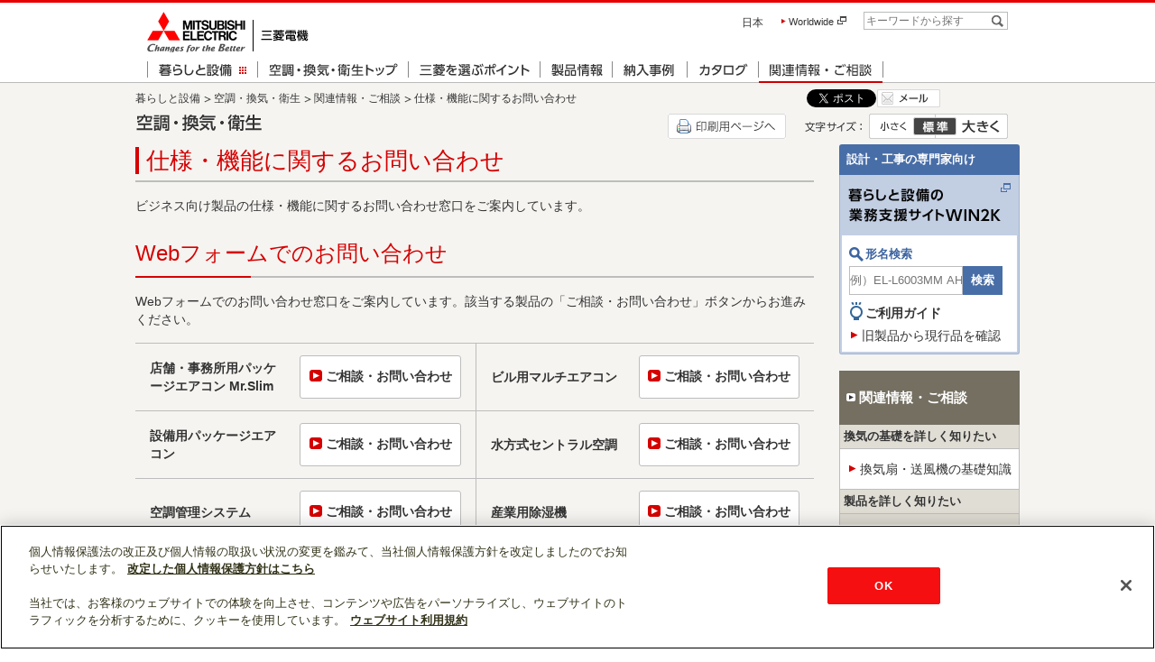

--- FILE ---
content_type: text/html
request_url: https://www.mitsubishielectric.co.jp/ldg/ja/air/guide/support/spec.html
body_size: 22177
content:
<!DOCTYPE html>
<html lang="ja" prefix="og: http://ogp.me/ns# fb: http://www.facebook.com/2008/fbml">
<head>
<meta charset="UTF-8">
<meta http-equiv="X-UA-Compatible" content="IE=edge,chrome=1">

<meta name="keywords" content="お問い合わせ,サポート,空調,衛生,換気,三菱電機" />
<meta name="description" content="三菱電機の空調・換気・衛生サイトです。製品の仕様・機能に関するお問い合わせ先をご案内しています。" />

<title>仕様・機能に関するお問い合わせ｜三菱電機 空調・換気・衛生</title>
<meta name="viewport" content="width=1024">
<link rel="alternate" media="handheld" href="/ldg/ja/air/guide/support/spec_sp.html">

<!-- OGP -->
<meta property="fb:app_id" content="1623614227864522">
<meta property="og:type" content="website" />
<meta property="og:url" content="https://www.mitsubishielectric.co.jp/ldg/ja/air/guide/support/spec.html" />
<meta property="og:title" content="仕様・機能に関するお問い合わせ｜三菱電機 空調・換気・衛生" />
<meta property="og:description" content="三菱電機の空調・換気・衛生サイトです。製品の仕様・機能に関するお問い合わせ先をご案内しています。" />
<meta property="og:image" content="https://www.mitsubishielectric.co.jp/ldg/ja/common/img/img_ogp01.png" />
<!-- /OGP -->
<script type="text/javascript" src="//js.rtoaster.jp/Rtoaster.js"></script>

<!-- css -->
<link rel="stylesheet" type="text/css" href="https://www.mitsubishielectric.co.jp/shared/v0003/css/import.css" media="all" />
<link rel="stylesheet" type="text/css" href="/ldg/ja/common/css/import.css" media="all" />
<!-- contents_css_start -->










































<!-- contents_css_end -->
<!-- /css -->

<!-- js -->
<script type="text/javascript" src="/ldg/ja/common/lib/jquery/jquery-1.11.1.min.js"></script>
<script src="/ldg/ja/shared/js/lib/jquery.min.js"></script>
<script src="/ldg/ja/shared/js/include.js"></script>
<script type="text/javascript" src="/ldg/ja/common/lib/underscore-min.js"></script>
<script type="text/javascript" src="/ldg/ja/common/lib/jquery.cookie/jquery.cookie.js"></script>
<script type="text/javascript" src="/ldg/ja/common/lib/heightline/jquery.heightLine.js"></script>
<script type="text/javascript" src="/ldg/ja/common/lib/jcarousel/jquery.jcarousel.min.js"></script>
<script type="text/javascript" src="/ldg/ja/common/lib/example/jquery.example.js"></script>
<script type="text/javascript" src="/ldg/ja/common/js/main.js"></script>
<script type="text/javascript" src="/ldg/ja/common/js/base_ldg.js"></script>
<script type="text/javascript" src="/ldg/ja/common/js/footpanel.js"></script>
<script type="text/javascript" src="/ldg/ja/common/js/search_win2k.js"></script>
<script type="text/javascript" src="/ldg/ja/common/js/init.js"></script>
<!-- contents_js_start -->










































<!-- contents_js_end -->
<script type="text/javascript" src="/shared/js/head_include.js"></script>

<!--[if lt IE 9]>
<script type="text/javascript" src="/ldg/ja/common/lib/html5shiv-printshiv.js"></script>
<script type="text/javascript" src="/ldg/ja/common/lib/PIE.js"></script>
<script type="text/javascript" src="/ldg/ja/common/js/pie_setting.js"></script>
<![endif]-->
<script type="text/javascript" src="/ldg/ja/common/js/ga_ldg.js"></script>
<!-- /js -->

</head>

<body>
<div id="fb-root"></div>
<script>(function(d, s, id) {
  var js, fjs = d.getElementsByTagName(s)[0];
  if (d.getElementById(id)) return;
  js = d.createElement(s); js.id = id;
  js.src = "//connect.facebook.net/ja_JP/sdk.js#xfbml=1&appId=1623614227864522&version=v2.0";
  fjs.parentNode.insertBefore(js, fjs);
}(document, 'script', 'facebook-jssdk'));</script>

<!-- marsfinderoff: index -->

<div id="container">

<!-- Mitsubishi Electric HEADER 980pix -->
<div id="global_header" class="w980_center">
<div class="container clearfix">
<div id="site_id">
<p><a href="/"><img src="/shared/v0003/img/header/logo_mitsubishi.gif" alt="Mitsubishi Electric | 三菱電機" width="179" height="45" /></a></p>
</div>
<div class="wrap_nav">
<div class="region">日本</div>
<div class="function_nav">
<p class="skipnav"><a href="#skipnav">メインメニューをとばして、このページの本文エリアへ</a></p>
<ul>
<li><a href="http://www.mitsubishielectric.com/worldwide/index.html" target="_blank">Worldwide <img src="/shared/v0003/img/common/icon_blank.gif" alt="新しいウィンドウが開きます" /></a></li>
</ul>
</div>
<div class="dynamic_nav">
<form action="/ldg/ja/mar/ja/search.x" method="get" name="seek" id="seek">
<fieldset>
<legend>サイト内検索フォーム</legend>
<ul>
<li class="q"><input name="q" type="text" id="phrase" placeholder="キーワードから探す" value="" /></li>
<li class="btn"><input name="image" type="image" src="/shared/v0003/img/header/dynamic_btn_search.gif" alt="検索" /></li>
</ul>
<div class="suggest">
</div>
</fieldset>
<input type="hidden" name="ec" value="utf8" />
<input type="hidden" name="mode" value="all" />
</form>
</div>
</div>
</div>
</div>
<!-- /Mitsubishi Electric HEADER980pix -->

<!-- グローバルナビ -->
<div id="global_nav" class="w980_center">
<div class="container">
<ul class="clearfix">
<li class="modal_switch"><a href="#"><img src="/ldg/ja/common/img/global_nav/products/bt_portal.png" alt="暮らしと設備" width="121" height="18" /></a></li>
<li><a href="/ldg/ja/air/index.html"><img src="/ldg/ja/common/img/global_nav/products/bt_top_air.png" alt="空調・換気・衛生トップ" width="166" height="18" /></a></li>
<li><a href="/ldg/ja/air/guide/choice/index.html"><img src="/ldg/ja/common/img/global_nav/products/bt_point.png" alt="三菱を選ぶポイント" width="145" height="18" /></a></li>
<li><a href="/ldg/ja/air/guide/lineup/index.html"><img src="/ldg/ja/common/img/global_nav/products/bt_lineup.png" alt="製品情報" width="79" height="18" /></a></li>
<li><a href="/ldg/ja/air/guide/precedent/index.html"><img src="/ldg/ja/common/img/global_nav/products/bt_precedent.png" alt="納入事例" width="82" height="18" /></a></li>
<li><a href="/ldg/ja/air/guide/catalog/index.html"><img src="/ldg/ja/common/img/global_nav/products/bt_catalog.png" alt="カタログ" width="78" height="18" /></a></li>
<li class="current"><a href="/ldg/ja/air/guide/support/index.html"><img src="/ldg/ja/common/img/global_nav/products/bt_support.png" alt="関連情報・ご相談" width="137" height="18" /></a></li>
</ul>
</div>
</div>
<p id="skipnav">ここから本文</p>
<!-- /グローバルナビ -->

<!-- modal_nav -->
<div class="js-include" data-include-path="/ldg/ja/common/inc/products/modal_nav_portal.html" data-include-scripts="all"></div>
<!-- /modal_nav -->

<!-- wrapper -->
<div id="wrapper">

<!-- ページヘッダー -->
<div id="page_header" class="w980_center">

<!-- header_meta -->
<div id="page_header_meta" class="clearfix">

<!--[BREADCRUMBS BLOCK]--> 
<!-- breadcrumbs -->
<div class="js-include" data-include-path="/ldg/ja/air/guide/support/inc/inc_bread_crumb_spec.html" data-include-scripts="all"></div>
<!-- /breadcrumbs -->
<!--/[BREADCRUMBS BLOCK]-->

<!-- social_wrap -->
<div id="social_wrap">
<ul>
<li id="twitter"><a href="https://twitter.com/share" class="twitter-share-button" data-lang="ja" data-count="none">ツイート</a>
<script>!function(d,s,id){var js,fjs=d.getElementsByTagName(s)[0],p=/^http:/.test(d.location)?'http':'https';if(!d.getElementById(id)){js=d.createElement(s);js.id=id;js.src=p+'://platform.twitter.com/widgets.js';fjs.parentNode.insertBefore(js,fjs);}}(document, 'script', 'twitter-wjs');</script></li>
<li id="facebook">
<div class="fb-like" data-layout="button" data-action="like" data-show-faces="false" data-share="false"></div>
</li>
<li id="bt_mail"><a href="mailto:?subject=&amp;body=https://www.mitsubishielectric.co.jp/ldg/ja/air/guide/support/spec.html"><img src="/ldg/ja/common/img/header/bt_mail.png" alt="メール" class="rollover" width="70" height="20" /></a></li>
</ul>
</div>
<!-- /social_wrap -->

</div>
<!-- /header_meta -->

<!-- titleArea -->
<div id="module_titleArea" class="w980_center clearfix">
<!-- stitle -->
<div id="stitle">
<p class="title"><img src="/ldg/ja/common/img/sitetitle/products/title_air.png" alt="空調・換気・衛生" width="160" height="20" /></p>
</div>
<!-- /stitle -->
<!-- printNavi -->
<div id="printNavi">
<p><a href="/ldg/ja/air/guide/support/spec_print.html"><img src="/ldg/ja/common/img/header/print.gif" width="131" height="28" alt="印刷用ページ" class="rollover" /></a></p>
</div>
<!-- /printNavi -->
<!-- 文字サイズ変更 -->
<div id="module_zoomFontSize">
<div class="label"><img src="/ldg/ja/common/img/module/zoom_hd.png" alt="文字サイズ変更" width="68" height="18" /></div>
<ul>
<li><a href="javascript:void(0)" id="zoomSmall">小さく</a></li>
<li><a href="javascript:void(0)" id="zoomReset">標準</a></li>
<li><a href="javascript:void(0)" id="zoomLarge">大きく</a></li>
</ul>
</div>
<!-- /文字サイズ変更 -->
</div>
<!-- /titleArea -->

</div>
<!-- /ページヘッダー -->

<!-- コンテンツ領域 -->
<div id="contents" class="contents_area contents_2col clearfix">

<noscript>
<div class="box_noscript">
<p>当ウェブサイトでは表示にJavaScriptを利用しているページがございます。<br>
ご覧になる際にはブラウザの設定でJavaScriptを有効にしてからご利用ください。</p>
</div>
</noscript>

<!-- main -->
<div id="main" class="main_area">

<!-- marsfinderon: index --> 
<!-- headline_lv1 -->
<div class="headline_lv1">
<div class="heading">
<h1 class="title txt">仕様・機能に関するお問い合わせ</h1>
</div>

</div>
<!-- /headline_lv1 -->
<!-- area_start_contents_body -->

<!-- basic -->
<p>ビジネス向け製品の仕様・機能に関するお問い合わせ窓口をご案内しています。</p>
<!-- /basic -->

<!-- headline_lv2 -->
<div class="headline_lv2">
<div class="heading">
<h2 class="txt">Webフォームでのお問い合わせ</h2>
</div>
</div>
<!-- /headline_lv2 -->

<!-- basic -->
<p>Webフォームでのお問い合わせ窓口をご案内しています。該当する製品の「ご相談・お問い合わせ」ボタンからお進みください。</p>
<!-- /basic -->

<!-- js_include -->
<div class="js-include" data-include-path="/ldg/ja/inc/inc_announce.html" data-include-scripts="all"></div>
<!-- /js_include -->

<!-- table_to_webform -->
<table class="table_normal table_to_webform" border="1">
<colgroup>
<col width="22%">
<col width="28%">
<col width="22%">
<col width="28%">
</colgroup>
<tbody>
<tr>
<th>店舗・事務所用パッケージエアコン Mr.Slim</th>
<td><div class="btn btn01 btn_w_max"><a class="btn_inner js_css3" href="/reception/ssl/php/form/preInquiryCheck.php?headOfficeId=7&designId=2&formId=ldg_ja&productId=701&qtype=2"><span class="blt blt_box_r">ご相談・お問い合わせ</span></a></div></td>
<th>ビル用マルチエアコン</th>
<td><div class="btn btn01 btn_w_max"><a class="btn_inner js_css3" href="/reception/ssl/php/form/preInquiryCheck.php?headOfficeId=7&designId=2&formId=ldg_ja&productId=702&qtype=2"><span class="blt blt_box_r">ご相談・お問い合わせ</span></a></div></td>
</tr>
<tr>
<th>設備用パッケージエアコン</th>
<td><div class="btn btn01 btn_w_max"><a class="btn_inner js_css3" href="/reception/ssl/php/form/preInquiryCheck.php?headOfficeId=7&designId=2&formId=ldg_ja&productId=703&qtype=2"><span class="blt blt_box_r">ご相談・お問い合わせ</span></a></div></td>
<th>水方式セントラル空調</th>
<td><div class="btn btn01 btn_w_max"><a class="btn_inner js_css3" href="/reception/ssl/php/form/preInquiryCheck.php?headOfficeId=7&designId=2&formId=ldg_ja&productId=704&qtype=2"><span class="blt blt_box_r">ご相談・お問い合わせ</span></a></div></td>
</tr>
<tr>
<th>空調管理システム</th>
<td><div class="btn btn01 btn_w_max"><a class="btn_inner js_css3" href="/reception/ssl/php/form/preInquiryCheck.php?headOfficeId=7&designId=2&formId=ldg_ja&productId=706&qtype=2"><span class="blt blt_box_r">ご相談・お問い合わせ</span></a></div></td>
<th>産業用除湿機</th>
<td><div class="btn btn01 btn_w_max"><a class="btn_inner js_css3" href="/reception/ssl/php/form/preInquiryCheck.php?headOfficeId=7&designId=2&formId=ldg_ja&productId=707&qtype=2"><span class="blt blt_box_r">ご相談・お問い合わせ</span></a></div></td>
</tr>
<tr>
<th>業務用・設備用ロスナイ</th>
<td><div class="btn btn01 btn_w_max"><a class="btn_inner js_css3" href="/reception/ssl/php/form/preInquiryCheck.php?headOfficeId=7&designId=2&formId=ldg_ja&productId=708&qtype=2"><span class="blt blt_box_r">ご相談・お問い合わせ</span></a></div></td>
<th>換気扇・換気空清機ロスナイ</th>
<td><div class="btn btn01 btn_w_max"><a class="btn_inner js_css3" href="/reception/ssl/php/form/preInquiryCheck.php?headOfficeId=7&designId=2&formId=ldg_ja&productId=709&qtype=2"><span class="blt blt_box_r">ご相談・お問い合わせ</span></a></div></td>
</tr>
<tr>
<th>産業用換気送風機</th>
<td><div class="btn btn01 btn_w_max"><a class="btn_inner js_css3" href="/reception/ssl/php/form/preInquiryCheck.php?headOfficeId=7&designId=2&formId=ldg_ja&productId=710&qtype=2"><span class="blt blt_box_r">ご相談・お問い合わせ</span></a></div></td>
<th>業務用扇風機</th>
<td><div class="btn btn01 btn_w_max"><a class="btn_inner js_css3" href="/reception/ssl/php/form/preInquiryCheck.php?headOfficeId=7&designId=2&formId=ldg_ja&productId=711&qtype=2"><span class="blt blt_box_r">ご相談・お問い合わせ</span></a></div></td>
</tr>
<tr>
<th>ハンドドライヤー<br>ジェットタオル</th>
<td><div class="btn btn01 btn_w_max"><a class="btn_inner js_css3" href="/reception/ssl/php/form/preInquiryCheck.php?headOfficeId=7&designId=2&formId=ldg_ja&productId=712&qtype=2"><span class="blt blt_box_r">ご相談・お問い合わせ</span></a></div></td>
<th>喫煙用集塵･脱臭機<br>スモークダッシュ(2025年3月末 製造・販売終了)</th>
<td><div class="btn btn01 btn_w_max"><a class="btn_inner js_css3" href="/reception/ssl/php/form/preInquiryCheck.php?headOfficeId=7&designId=2&formId=ldg_ja&productId=713&qtype=2"><span class="blt blt_box_r">ご相談・お問い合わせ</span></a></div></td>
</tr>
<tr>
<th>空気清浄機</th>
<td><div class="btn btn01 btn_w_max"><a class="btn_inner js_css3" href="/reception/ssl/php/form/preInquiryCheck.php?headOfficeId=7&designId=2&formId=ldg_ja&productId=736&qtype=2"><span class="blt blt_box_r">ご相談・お問い合わせ</span></a></div></td>
<th>脱臭機</th>
<td><div class="btn btn01 btn_w_max"><a class="btn_inner js_css3" href="/reception/ssl/php/form/preInquiryCheck.php?headOfficeId=7&designId=2&formId=ldg_ja&productId=734&qtype=2"><span class="blt blt_box_r">ご相談・お問い合わせ</span></a></div></td>
</tr>
<tr>
<th>ヒートポンプ式冷温水システム</th>
<td><div class="btn btn01 btn_w_max"><a class="btn_inner js_css3" href="/home/econucool/support/index.html"><span class="blt blt_box_r">ご相談・お問い合わせ</span></a></div></td>
</tr>
</tbody>
</table>
<!-- /table_to_webform -->

<!-- box_personal -->
<div class="box_personal box_wrap box_bnr">
<a href="https://faq01.mitsubishielectric.co.jp/faq/show/7312?site_domain=default">
<p class="title blt blt_box_r04">個人のお客様向け製品はこちら</p>
<p class="txt">家庭用・住宅設備用エアコン、ヒートポンプ式冷温水システム、その他ご家庭向け製品に関するお問い合わせは、個人のお客様向けのお問い合わせ窓口からお願いいたします。</p>
</a>
</div>
<!-- /box_personal -->

<!-- headline_lv2 -->
<div class="headline_lv2">
<div class="heading">
<h2 id="anc_tel" class="txt">電話でのお問い合わせ</h2>
</div>
</div>
<!-- /headline_lv2 -->

<!-- basic -->
<p>電話によるお問い合わせ窓口をご案内しています。お問い合わせ先により受付可能な日時が異なりますのでご確認ください。また、番号を確認の上、かけ間違いにはご注意願います。</p>
<!-- /basic -->

<!-- table_normal -->
<table class="table_normal" border="1">
<colgroup>
<col width="25%">
<col width="30%">
<col width="45%">
</colgroup>
<thead>
<tr>
<th>製品</th>
<th colspan="2" class="table_data">お問い合わせ先</th>
</tr>
</thead>
<tbody>
<tr>
<td class="table_title">店舗・事務所用パッケージエアコン Mr.Slim</td>
<td rowspan="7"><strong>三菱電機 空調冷熱ワンコールシステム</strong></td>
<td rowspan="7"><strong>電話番号</strong><br>
0120-9-24365（無料）<br>
<strong>受付時間</strong><br>
・技術相談&emsp;月曜～金曜 9:00～19:00<br>
&emsp;&emsp;&emsp;&emsp;&emsp;&emsp;土曜・日曜・祝日 9:00～17:00<br>
・修理依頼&emsp;365日・24時間<br>
・サービス部品の相談&emsp;365日・24時間</td>
</tr>
<tr>
<td class="table_title">ビル用マルチエアコン</td>
</tr>
<tr>
<td class="table_title">設備用パッケージエアコン</td>
</tr>
<tr>
<td class="table_title">水方式セントラル空調</td>
</tr>
<tr>
<td class="table_title">空調管理システム</td>
</tr>
<tr>
<td class="table_title">産業用除湿機</td>
</tr>
<tr>
<td class="table_title">業務用・設備用ロスナイ</td>
</tr>

<tr>
<td class="table_title">換気扇・換気空清機ロスナイ</td>
<td rowspan="3"><strong>換気送風機技術相談センター</strong></td>
<td rowspan="3"><strong>電話番号</strong><br>
一般回線、携帯電話：0120-726-471（無料）<br>
IP電話等：0573-66-8220（有料）<br>
<strong>受付時間</strong><br>
月曜～金曜 9:00～12:00、13:00～17:00<br>
（祝日・当社休日を除く）</td>
</tr>
<tr>
<td class="table_title">産業用換気送風機</td>
</tr>
<tr>
<td class="table_title">業務用扇風機</td>
</tr>
	
<tr>
<td class="table_title">ハンドドライヤー ジェットタオル</td>
<td rowspan="2"><strong>中津川製作所 ジェットタオル営業課</strong></td>
<td rowspan="2"><strong>電話番号</strong><br>
0573-66-8219（有料）<br>
<strong>受付時間</strong><br>
月曜～金曜 9:00～17:00<br>
（祝日・当社休日を除く）</td>
</tr>
<tr>
<td class="table_title">喫煙用集塵･脱臭機 スモークダッシュ(2025年3月末 製造・販売終了)</td>
</tr>

<tr>
<td class="table_title">空気清浄機</td>
<td rowspan="2"><strong>三菱電機 お客さま相談センター</strong></td>
<td rowspan="2"><strong>電話番号</strong><br>
一般回線、携帯電話：0120-139-365（無料）<br>
IP電話等：03-3414-9655（有料）<br>
<strong>受付時間</strong><br>
365日 24時間</td>
</tr>
<tr>
<td class="table_title">脱臭機</td>
</tr>

</tbody></table>
<!-- /table_normal -->

<!-- area_end_contents_body -->

<!-- marsfinderoff: index -->

<!-- area_start_questionnaire_form -->
<div class="js-include" data-include-path="/ldg/ja/common/inc/enquete/enq_product_air.html" data-include-scripts="all"></div>
<!-- area_end_questionnaire_form -->
</div>
<!-- /main -->

<!-- sub -->
<div id="sub" class="sub_area">

<!-- area_start_side_win2k_search -->
<div class="js-include" data-include-path="/ldg/ja/inc/inc_win2k_search.html" data-include-scripts="all"></div>
<!-- area_end_side_win2k_search -->

<div class="js-include" data-include-path="/ldg/ja/air/guide/support/inc/inc_side_lnav_spec.html" data-include-scripts="all"></div>

<div class="js-include" data-include-path="/ldg/ja/air/guide/support/inc/inc_side_support.html" data-include-scripts="all"></div>

<div class="js-include" data-include-path="/ldg/ja/air/guide/support/inc/inc_side_link.html" data-include-scripts="all"></div>

</div>
<!-- /sub -->

</div>
<!-- /コンテンツ領域 -->

<!-- ローカルフッター -->
<div class="local_footer product_footer">
<div class="inner">
<p class="pagetop"><a href="#container" class="blt blt_tri_top">ページトップに戻る</a></p>
<ul class="list_footer_nav">
<li><a href="/ldg/ja/air/index.html">空調・換気・衛生トップ</a></li>
<li><a href="/ldg/ja/air/guide/choice/index.html">三菱を選ぶポイント</a></li>
<li><a href="/ldg/ja/air/guide/lineup/index.html">製品情報</a></li>
<li><a href="/ldg/ja/air/guide/precedent/index.html">納入事例</a></li>
<li><a href="/ldg/ja/air/guide/catalog/index.html">カタログ</a></li>
<li class="current"><a href="/ldg/ja/air/guide/support/index.html">関連情報・ご相談</a></li>
</ul>
</div>
</div>
<div class="local_footer">
<div class="inner">
<p class="portal"><a href="/ldg/ja/" class="blt blt_box_r">暮らしと設備トップ</a></p>
<!-- area_start_pfooter_link -->
<div class="footerlink-js-include" data-file-path="/ldg/ja/common/inc/footer_link.html"></div>
<!-- area_end_pfooter_link -->
</div>
</div>
<!-- /ローカルフッター -->

</div>
<!-- /wrapper -->


<!-- グローバルフッタ -->
<div id="global_footer" class="w980_center">
<div class="container clearfix">
<div class="function_nav">
<ul class="clearfix">
<li class="first"><a href="/ldg/ja/sitemap.html">サイトマップ</a></li>
<li><a href="/terms/index.html">ウェブサイト利用規約</a></li>
<li><a href="/privacy/index.html">個人情報保護について</a></li>
</ul>
</div>
<address class="copyright">© Mitsubishi Electric Corporation</address>
</div>
</div>
<!-- /グローバルフッタ -->
</div>




<!-- Yahoo Tag Managementタグ -->
<script id="tagjs" type="text/javascript">
  (function () {
    var tagjs = document.createElement("script");
    var s = document.getElementsByTagName("script")[0];
    tagjs.async = true;
    tagjs.src = "//s.yjtag.jp/tag.js#site=clT6OWw";
    s.parentNode.insertBefore(tagjs, s);
  }());
</script>
<noscript>
  <iframe src="//b.yjtag.jp/iframe?c=clT6OWw" width="1" height="1" frameborder="0" scrolling="no" marginheight="0" marginwidth="0"></iframe>
</noscript>
<!-- /Yahoo Tag Managementタグ -->

</body>
</html>


--- FILE ---
content_type: text/html
request_url: https://www.mitsubishielectric.co.jp/ldg/ja/common/inc/footer_link.html?_=1769355977351
body_size: 7312
content:
<ul class="footer_link_list clearfix">
    <li class="footer_link_item">
        <dl>
            <dt><a href="/ldg/ja/air/index.html" class="blt blt_box_r">空調・換気・衛生</a></dt>
            <dd>
                <ul>
                    <li><a href="/ldm/slim/" class="blt blt_tri_r">店舗・事務所用パッケージエアコン Mr.Slim</a></li>
                    <li><a href="/ldg/ja/air/products/multi/index.html" class="blt blt_tri_r">ビル用マルチエアコン</a></li>
                    <li><a href="/ldg/ja/air/products/pac/index.html" class="blt blt_tri_r">設備用パッケージエアコン</a></li>
                    <li><a href="/ldg/ja/air/products/central/index.html" class="blt blt_tri_r">水方式セントラル空調</a></li>
                    <li><a href="/ldg/ja/air/products/coldregion/index.html" class="blt blt_tri_r">寒冷地用空調 ズバ暖シリーズ</a></li>
                    <li><a href="/ldg/ja/air/products/computer/index.html" class="blt blt_tri_r">電算室用パッケージエアコン</a></li>
                    <li><a href="/ldg/ja/air/products/replace/index.html" class="blt blt_tri_r">更新用空調 リプレースシリーズ</a></li>
                    <li><a href="/ldg/ja/air/products/control/index.html" class="blt blt_tri_r">空調管理システム</a></li>
                    <li><a href="/ldg/ja/air/products/dehumid/index.html" class="blt blt_tri_r">産業用除湿機</a></li>
                    <li><a href="/ldg/ja/air/products/culossnay/index.html" class="blt blt_tri_r">業務用・設備用ロスナイ</a></li>
                    <li><a href="/ldg/ja/air/products/ventilationfan/index.html" class="blt blt_tri_r">換気扇・換気空清機ロスナイ</a></li>
                    <li><a href="/ldg/ja/air/products/industrialfan/index.html" class="blt blt_tri_r">産業用換気送風機</a></li>
                    <li><a href="/ldm/cufan/" class="blt blt_tri_r">業務用扇風機</a></li>
                    <li><a href="/ldm/jettowel/" class="blt blt_tri_r">ハンドドライヤー ジェットタオル</a></li>
                    <li><a href="/ldg/ja/air/products/smokedash/index.html" class="blt blt_tri_r">喫煙用集塵・脱臭機 スモークダッシュ（2025年3月末 製造・販売終了）</a></li>
                    <li><a href="/ldg/ja/air/products/cmairclean/index.html" class="blt blt_tri_r">業務用空気清浄機（2025年3月末 製造・販売終了）</a></li>
                    <li><a href="/ldg/ja/air/products/airclean/index.html" class="blt blt_tri_r">空気清浄機</a></li>
                    <li><a href="/ldm/deodorizer/" class="blt blt_tri_r">脱臭機</a></li>
                    <li><a href="http://www.mitsubishielectric.co.jp/home/kirigamine/setsubi/index.html" class="blt blt_tri_r">住宅設備用エアコン</a></li>
                    <li><a href="http://www.mitsubishielectric.co.jp/works/nakatsugawa/econucool/index.html" class="blt blt_tri_r">ヒートポンプ式冷温水システム </a></li>
                    <li><a href="/ldg/ja/air/sitemap.html" class="blt blt_tri_r">サイトマップ</a></li>
                </ul>
            </dd>
        </dl>
    <li class="footer_link_item">
        <dl>
            <dt><a href="/ldg/ja/hvacr/index.html" class="blt blt_box_r">低温・給湯・産業冷熱</a></dt>
            <dd>
                <ul>
                    <li><a href="/ldg/ja/hvacr/products/ref/index.html" class="blt blt_tri_r">低温機器</a></li>
                    <li><a href="/ldg/ja/hvacr/products/hotwater/index.html" class="blt blt_tri_r">ヒートポンプ給湯機</a></li>
                    <li><a href="/ldg/ja/hvacr/products/industry/index.html" class="blt blt_tri_r">産業冷熱</a></li>
                    <li><a href="/ldg/ja/air/products/dehumid/index.html" class="blt blt_tri_r">産業用除湿機</a></li>
                    <li><a href="/ldm/diahot/" class="blt blt_tri_r">業務用電気温水器</a></li>
                    <li><a href="https://www.mitsubishielectric.co.jp/home/kirigamine_setsubi/corporation/12/melsnow/" class="blt blt_tri_r">融雪用温水ヒートポンプユニット</a></li>
                    <li><a href="/ldg/ja/hvacr/sitemap.html" class="blt blt_tri_r">サイトマップ</a></li>
                </ul>
            </dd>
        </dl>
        <li class="footer_link_item">
            <dl><dt><a href="/ldg/ja/lighting/index.html" class="blt blt_box_r">照明</a></dt><dd>
                <ul>
                    <li><a href="/ldg/ja/lighting/products/fixture/index.html" class="blt blt_tri_r">照明器具</a></li>
                    <li><a href="/ldg/ja/lighting/products/lamp/index.html" class="blt blt_tri_r">ランプ</a></li>
                    <li><a href="/ldg/ja/lighting/products/control/index.html" class="blt blt_tri_r">照明制御</a></li>
                    <li><a href="/ldg/ja/lighting/sitemap.html" class="blt blt_tri_r">サイトマップ</a></li>
                </ul>
            </dd>
        </dl>
            <li class="footer_link_item"><dl><dt><a href="/ldg/ja/housing/index.html" class="blt blt_box_r">住宅用設備</a></dt><dd>
            <ul>
                <li><a href="/ldg/ja/air/products/ventilationfan/index.html" class="blt blt_tri_r">換気扇・換気空清機ロスナイ</a></li>
                <li><a href="/ldg/ja/air/products/airclean/index.html" class="blt blt_tri_r">空気清浄機</a></li>
                <li><a href="/ldm/deodorizer/" class="blt blt_tri_r">脱臭機</a></li>
                <li><a href="http://www.mitsubishielectric.co.jp/home/diahot/ecocute/index.html" class="blt blt_tri_r">三菱 エコキュート</a></li>
                <li><a href="http://www.mitsubishielectric.co.jp/home/diahot/index.html" class="blt blt_tri_r">電気温水器</a></li>
                <li><a href="http://www.mitsubishielectric.co.jp/home/ih_cooking/index.html" class="blt blt_tri_r">IHクッキングヒーター </a></li>
                <li><a href="http://www.mitsubishielectric.co.jp/home/builtin-dishwasher/index.html" class="blt blt_tri_r">ビルトイン食器洗い乾燥機 </a></li>
                <li><a href="http://www.mitsubishielectric.co.jp/works/nakatsugawa/econucool/index.html" class="blt blt_tri_r">ヒートポンプ式冷温水システム</a></li>
                <li><a href="https://www.mitsubishielectric.co.jp/home/kirigamine_setsubi/corporation/12/melsnow/" class="blt blt_tri_r">融雪用温水ヒートポンプユニット</a></li>
                <li><a href="http://www.mitsubishielectric.co.jp/home/hems/index.html" class="blt blt_tri_r">HEMS</a></li>
                <li><a href="http://www.mitsubishielectric.co.jp/home/kirigamine/setsubi/index.html" class="blt blt_tri_r">住宅設備用エアコン</a></li>
                <li><a href="/ldg/ja/housing/sitemap.html" class="blt blt_tri_r">サイトマップ</a></li>
            </ul>
        </dd>
    </dl>
</ul>

--- FILE ---
content_type: text/html
request_url: https://www.mitsubishielectric.co.jp/ldg/ja/common/inc/products/modal_nav_portal.html?_=1769355977352
body_size: 2147
content:
<div class="modal_nav">
<!-- nav_portal -->
<div class="nav_portal modal_body">
<nav class="modal-globalNav">
<div class="modal-globalNav_menu">
<div class="modal-menuList">
<div class="modal_close"><img src="/ldg/ja/common/img/module/bt_modal_close.png" alt="閉じる" width="49" height="49"></div>
<div class="modal-menuList_title"><a href="/ldg/ja/index.html"><span class="item_label blt blt_box_r">暮らしと設備トップ</span></a></div>
<ul class="clearfix">
<li class="modal-menuList_btn modal-menuList_btn-01"><a href="/ldg/ja/air/index.html"><span>空調・換気・衛生</span></a></li>
<li class="modal-menuList_btn modal-menuList_btn-02"><a href="/ldg/ja/hvacr/index.html"><span>低温・給湯・<br>産業冷熱</span></a></li>
<li class="modal-menuList_btn modal-menuList_btn-04"><a href="/ldg/ja/lighting/index.html"><span>照明</span></a></li>
<li class="modal-menuList_btn modal-menuList_btn-06"><a href="/ldg/ja/housing/index.html"><span>住宅用設備</span></a></li>
</ul>
</div>
<div class="modal-bannerList">
<ul class="clearfix">
<li class="modal-bannerList_btn modal-bannerList_btn-01"><a href="/ldg/ja/information/ieq/index.html"><span><strong>IEQ（室内環境の質）ソリューション</strong>この先の暮らしに寄り添うIEQ</span></a></li>
<li class="modal-bannerList_btn modal-bannerList_btn-02"><a href="/ldg/ja/information/precedent/index.html"><span><strong>事例を探す</strong></span></a></li>
<li class="modal-bannerList_btn modal-bannerList_btn-03"><a href="/ldg/ja/information/catalog/index.html"><span><strong>カタログを見る</strong></span></a></li>
<li class="modal-bannerList_btn modal-bannerList_btn-04"><a href="/ldg/ja/information/support/index.html"><span><strong>関連情報・ご相談</strong></span></a></li>
</ul>
</div>
</div>
</nav>
</div>
<!-- /nav_portal -->
<div class="modal_bg"></div>
</div>


--- FILE ---
content_type: text/html
request_url: https://www.mitsubishielectric.co.jp/ldg/ja/air/guide/support/inc/inc_bread_crumb_spec.html?_=1769355977353
body_size: 588
content:
<div id="module_breadcrumbs">
<ul class="clearfix">
<li class="first"><a href="/ldg/ja/index.html">暮らしと設備</a></li>
<li><a href="/ldg/ja/air/index.html">空調・換気・衛生</a></li>
<li><a href="/ldg/ja/air/guide/support/index.html">関連情報・ご相談</a></li>
<li>仕様・機能に関するお問い合わせ</li>

</ul>
</div>


--- FILE ---
content_type: text/html
request_url: https://www.mitsubishielectric.co.jp/ldg/ja/inc/inc_announce.html?_=1769355977354
body_size: 2207
content:
<!--夏季休業のお知らせ-->
<!-- md_list_note_01 -->
<!--<ul class="md_list_note_01">
<li>2025年 8月6日（水）10時 から 8月19日（火）10時 まで、当社夏季休業のため、WEBフォームでの「ご相談・お問い合わせ」はお休みさせていただきます。<br>
当該期間中のお問い合わせは、電話でのご相談窓口へお寄せいただきますようお願い申し上げます。<br>
※ 土日祝日、および夏季休業期間の当社指定休日は、ご相談対応時間が異なる窓口がございますのでご注意ください。
</li>
</ul>-->
<!-- /md_list_note_01 -->


<!--GW長期休業のお知らせ-->
<!-- md_list_note_01 -->

<!--<ul class="md_list_note_01">
<li>2025年 4月24日（木）10時 から 5月7日（水）16時 まで、大型連休に伴い、WEBフォームでの「ご相談・お問い合わせ」はお休みいたします。<br>
当該期間中のお問い合わせは、電話でのご相談窓口へお寄せいただきますようお願い申し上げます。<br>
※ 土日祝日、および大型連休期間の当社指定休日は、ご相談対応時間が異なる窓口がございますのでご注意ください。
</li>
</ul>-->

<!-- /md_list_note_01 -->

<!--年末年始休業のお知らせ-->
<!-- md_list_note_01 -->

<!--<ul class="md_list_note_01">
<li>2025年 12月24日（水）11時 から 翌2026年 1月6日（火）11時 まで、年末年始休業のため、WEBフォームでの「ご相談・お問い合わせ」はお休みさせていただきます。<br>
当該期間中のお問い合わせは、電話でのご相談窓口へお寄せいただきますようお願い申し上げます。<br>
※ 土日祝日、および年末年始期間の当社指定休日は、ご相談対応時間が異なる窓口がございますのでご注意ください。</li>
</ul>-->

<!-- /md_list_note_01 -->

--- FILE ---
content_type: text/html
request_url: https://www.mitsubishielectric.co.jp/ldg/ja/common/inc/enquete/enq_product_air.html?_=1769355977355
body_size: 4700
content:
<div class="box_form box_survey">
<p class="title icon icon_survey">「三菱電機 空調・換気・衛生」についてのアンケート</p>
<p class="lead">日頃より「三菱電機 空調・換気・衛生」をご利用いただきありがとうございます。 当サイトのご利用についてアンケートにご協力ください。</p>

<form name="gaEnq">
<div class="inner">
<div class="enq_wrap">
<p class="enq_title" name="gaEnq1">1．サイトをご利用いただいた目的を教えてください。</p>
<div class="enq_body clearfix">
<label><input type="checkbox" name="q1" value="1"><span class="answer">購入検討中の製品について調べる</span></label>
<label><input type="checkbox" name="q1" value="2"><span class="answer">購入製品の詳細を調べる</span></label>
<label><input type="checkbox" name="q1" value="3"><span class="answer">事例について調べる</span></label>
<label><input type="checkbox" name="q1" value="4"><span class="answer">お問い合わせ先を調べる</span></label>
<label><input type="checkbox" name="q1" value="5"><span class="answer">その他</span></label>
</div>
</div>
<div class="enq_wrap">
<p class="enq_title" name="gaEnq2">2．お探しの情報は見つかりましたか？</p>
<div class="enq_body clearfix">
<label><input type="radio" name="q2" value="1"><span class="answer">短時間で見つけることができた</span></label>
<label><input type="radio" name="q2" value="2"><span class="answer">見つかったが時間がかかった</span></label>
<label><input type="radio" name="q2" value="3"><span class="answer">見つからなかった</span></label>
</div>
<p class="enq_title mt8" name="gaEnq4">お探しの情報を教えてください。</p>
<div class="enq_body clearfix">
<label><input type="checkbox" name="q4" value="1"><span class="answer">取扱説明書</span></label>
<label><input type="checkbox" name="q4" value="2"><span class="answer">据付工事説明書</span></label>
<label><input type="checkbox" name="q4" value="3"><span class="answer">製品画像</span></label>
<label><input type="checkbox" name="q4" value="4"><span class="answer">納入仕様書</span></label>
<label><input type="checkbox" name="q4" value="5"><span class="answer">CADシンボル</span></label>
<label><input type="checkbox" name="q4" value="6"><span class="answer">技術・工事マニュアル</span></label>
<label><input type="checkbox" name="q4" value="7"><span class="answer">冷熱ハンドブック</span></label>
<label><input type="checkbox" name="q4" value="8"><span class="answer">サービスハンドブック</span></label>
<label><input type="checkbox" name="q4" value="9"><span class="answer">Webカタログ</span></label>
<label><input type="checkbox" name="q4" value="10"><span class="answer">計算ソフト</span></label>
<label><input type="checkbox" name="q4" value="11"><span class="answer">納入事例</span></label>
<label><input type="checkbox" name="q4" value="12"><span class="answer">その他技術資料</span></label>
<label><input type="checkbox" name="q4" value="13"><span class="answer">その他製品情報</span></label>
</div>
</div>
<div class="enq_wrap">
<p class="enq_title" name="gaEnq3">3．お客様について当てはまる項目を選択してください。</p>
<div class="enq_body clearfix">
<label><input type="radio" name="q3" value="1"><span class="answer">建築主・オーナー</span></label>
<label><input type="radio" name="q3" value="2"><span class="answer">設計事務所</span></label>
<label><input type="radio" name="q3" value="3"><span class="answer">建設会社・工務店</span></label>
<label><input type="radio" name="q3" value="4"><span class="answer">サブコン・工事店</span></label>
<label><input type="radio" name="q3" value="5"><span class="answer">卸店</span></label>
<label><input type="radio" name="q3" value="6"><span class="answer">代理店・販売店</span></label>
<label><input type="radio" name="q3" value="8"><span class="answer">個人のお客様</span></label>
<label><input type="radio" name="q3" value="7"><span class="answer">その他</span></label>
</div>
</div>
</div>
<p class="enq_afterword">回答内容は今後のサイトの改善に役立てる為に利用させていただきます。</p>
<div class="enq_submit"><input class="btn_submit js_css3" type="button" value="回答する" onclick="gaEnqCheck();"></div>
</form>

</div>


--- FILE ---
content_type: text/html
request_url: https://www.mitsubishielectric.co.jp/ldg/ja/inc/inc_win2k_search.html?_=1769355977356
body_size: 1396
content:
<!-- side_win2k_search -->
<div class="side_win2k side_win2k_search">
<a href="https://www.mitsubishielectric.co.jp/ldg/wink/" target="_blank">
<p class="lead js_css3">設計・工事の専門家向け</p>
<div class="bnr js_css3"><img src="/ldg/ja/common/img/module/bnr_win2k_sam.png" alt="暮らしと設備の業務支援サイト" width="198" height="64" class="rollover" /></div>
</a>
<div class="search">
<div class="inner">
<p class="title icon icon_search04">形名検索</p>
<form onsubmit="side_search_win2k();return false;" name="form_side_win2k">
<input class="keyword" name="side_input_cat6code" value="" type="text" placeholder="例）EL-L6003MM AHZ" ><input class="submit" value="検索" onclick="side_search_win2k();return false;" type="submit">
</form>
<p class="titlelink icon icon_hint"><a href="https://www.mitsubishielectric.co.jp/ldg/wink/wink_parts/manual/" target="_blank">ご利用ガイド</a></p>
<ul>
<li>
<a class="blt blt_tri_r" href="https://www.mitsubishielectric.co.jp/ldg/wink/wink_parts/manual/e_current.html" target="_blank">旧製品から現行品を確認</a>
</li>
</ul>
</div>
</div>
</div>
<!-- /side_win2k_search -->


--- FILE ---
content_type: text/html
request_url: https://www.mitsubishielectric.co.jp/ldg/ja/air/guide/support/inc/inc_side_lnav_spec.html?_=1769355977357
body_size: 2169
content:
<!-- side_lnav -->
<div class="side_lnav">
<dl>
<dt><a href="/ldg/ja/air/guide/support/index.html"><span class="blt blt_box_r02">関連情報・ご相談</span></a></dt>
<dd>
<p class="title">換気の基礎を詳しく知りたい</p>
<ul class="nav_parent"><li><a href="/ldg/ja/air/guide/support/knowledge/index.html" class="nav_item"><span class="blt blt_tri_r">換気扇・送風機の基礎知識</span></a></li>
</ul><dd>
<p class="title">製品を詳しく知りたい</p>
<ul class="nav_parent"><li><a class="nav_item current"><span class="blt blt_tri_r">仕様・機能に関するお問い合わせ</span></a></li>
<li><a href="/ldg/ja/air/guide/support/law/index.html" class="nav_item"><span class="blt blt_tri_r">関連法規・制度</span></a></li>
<li><a href="/ldg/ja/information/subsidy/index.html" class="nav_item"><span class="blt blt_tri_r">補助金制度のご案内</span></a></li>
</ul><dd>
<p class="title">便利なツールを追加したい</p>
<ul class="nav_parent"><li><a href="/ldg/ja/air/guide/support/download.html" class="nav_item"><span class="blt blt_tri_r">ツールダウンロード</span></a></li>
</ul><dd>
<p class="title">商談・リニューアルを相談したい</p>
<ul class="nav_parent"><li><a href="/ldg/ja/air/guide/support/purchase.html" class="nav_item"><span class="blt blt_tri_r">商談・リニューアルに関するご相談</span></a></li>
</ul><dd>
<p class="title">修理を依頼したい</p>
<ul class="nav_parent"><li><a href="/ldg/ja/air/guide/support/repair.html" class="nav_item"><span class="blt blt_tri_r">修理に関するご相談</span></a></li>
</ul><dd>
<p class="title">補助金情報支援サイトのご案内</p>
<ul class="nav_parent"><li><a href="/ldg/ja/information/subsidy/local-gov/index.html" class="nav_item"><span class="blt blt_tri_r">補助金情報支援サイトのご案内</span></a></li>
</ul>

</dl>
</div>
<!-- /side_lnav -->


--- FILE ---
content_type: text/html
request_url: https://www.mitsubishielectric.co.jp/ldg/ja/air/guide/support/inc/inc_side_support.html?_=1769355977358
body_size: 283
content:
<!-- side_support -->

<!-- /side_support -->

--- FILE ---
content_type: text/html
request_url: https://www.mitsubishielectric.co.jp/ldg/ja/air/guide/support/inc/inc_side_link.html?_=1769355977359
body_size: 4257
content:
<div class="side_bnr link_hv_img">
<ul>
<li>
<a href="https://www.mitsubishielectric.co.jp/home/shiawase-share/">
<div class="img"><img src="/ldg/ja/img/bnr/newbrand_banner.jpg" alt="しあわせをわかちあい、誰もが自分らしい100年を生きるためのライフソリューションをお届けします。" height="48" width="200" /></div>
<span class="blt blt_tri_r">しあわせをわかちあい、誰もが自分らしい100年を生きるためのライフソリューションをお届けします。</span>
</a>
</li>
<li>
<a href="/ldg/ja/information/ieq/index.html">
<div class="img"><img src="/ldg/ja/img/bnr/bnr_ieq.jpg" alt="この先の暮らしに寄り添うIEQ（室内環境の質）" height="48" width="200" /></div>
<span class="blt blt_tri_r">この先の暮らしに寄り添うIEQ（室内環境の質）</span>
</a>
</li>
<li>
<a href="/ldg/ja/air/guide/solution/bim/index.html">
<div class="img"><img src="/ldg/ja/air/img/bnr/bnr_bim.jpg" alt="三菱電機のBIMに関する取組みをご紹介" height="48" width="200" /></div>
<span class="blt blt_tri_r">三菱電機のBIMに関する取組みをご紹介</span>
</a>
</li>
<li>
<a href="http://faq01.mitsubishielectric.co.jp/faq/show/4428?site_domain=default" target="_blank">
<div class="img"><img src="/ldg/ja/img/bnr/bnr_faq_ldg-basukan-low.png" alt="法定点検のご案内" height="48" width="200" /></div>
<span class="blt blt_tri_r"><span class="icon icon_blank icon_right">『８８』が表示されたら、点検ランプが点灯したら</span></span>
</a>
</li>
<li>
<a href="/ldg/ja/air/guide/choice/point_04.html">
<div class="img"><img src="/ldg/ja/air/img/bnr/bnr_rosunai.jpg" alt="省エネ効果が高く、空気もきれいに！ロスナイ換気のポイント" height="48" width="200" /></div>
<span class="blt blt_tri_r">省エネ効果が高く、空気もきれいに！ロスナイ換気のポイント</span>
</a>
</li>
<li>
<a href="/ldg/ja/air/guide/solution/index.html">
<div class="img"><img src="/ldg/ja/air/guide/solution/img/bnr_solution.jpg" alt="業務用空調機器を建物ごとのニーズや用途別でご紹介" height="48" width="200" /></div>
<span class="blt blt_tri_r">業務用空調機器を建物ごとのニーズや用途別でご紹介</span>
</a>
</li>
<li>
<a href="/ldg/ja/air/guide/saveelectricity/index.html">
<div class="img"><img src="/ldg/ja/air/guide/saveelectricity/img/bnr_saveelectricity.jpg" alt="三菱電機の空調機器なら簡単節電！" height="48" width="200" /></div>
<span class="blt blt_tri_r">三菱電機の空調機器なら簡単節電！</span>
</a>
</li>
<li>
<a href="/ldg/ja/air/guide/technology/index.html">
<div class="img"><img src="/ldg/ja/air/guide/technology/img/bnr_technology.jpg" alt="省エネ技術など空調機器に採用されている技術をご紹介" height="48" width="200" /></div>
<span class="blt blt_tri_r">省エネ技術など空調機器に採用されている技術をご紹介</span>
</a>
</li>
<li>
<a href="/service/taiyo/index.html">
<div class="img"><img src="/ldg/ja/img/bnr/bnr_after_taiyoko.png" alt="太陽光発電システムのアフターサービスについて" height="48" width="200" /></div>
<span class="blt blt_tri_r">当社ブランド太陽光発電システムの製造・販売終了について</span>
</a>
</li>
<li>
<a href="https://www.jraia.or.jp/info/2023/12/21/000640.html" target="_blank">
<div class="img"><img src="/ldg/ja/img/bnr/ME_kaizou.jpg" alt="改造はダメ！！" height="48" width="200" /></div>
<span class="blt blt_tri_r"><span class="icon icon_blank icon_right">改造はダメ！！</span></span>
</a>
</li>
<li>
<a href="https://www.jraia.or.jp/info/2023/12/14/000629.html" target="_blank">
<div class="img"><img src="/ldg/ja/img/bnr/ME_reibai.jpg" alt="冷媒入替はダメ！！" height="48" width="200" /></div>
<span class="blt blt_tri_r"><span class="icon icon_blank icon_right">冷媒入替はダメ！！</span></span>
</a>
</li></ul>
</div>



--- FILE ---
content_type: text/css
request_url: https://www.mitsubishielectric.co.jp/shared/v0003/css/import.css
body_size: 153
content:
@charset "UTF-8";/* エスケープ */



/*
	--------------------------------
	Created: 2014.03.25
	Last Modified:
	--------------------------------
*/



@import "base.css";
@import "header_footer.css";
@import "module.css";


--- FILE ---
content_type: text/css
request_url: https://www.mitsubishielectric.co.jp/ldg/ja/common/css/import.css
body_size: 441
content:
@charset "UTF-8";
/* エスケープ */
/*
	--------------------------------
	Created: 2014.06.20
	Last Modified: 
	--------------------------------
*/
@import url(module.css);
@import url(gp_module.css);


--- FILE ---
content_type: text/css
request_url: https://www.mitsubishielectric.co.jp/shared/v0003/css/base.css
body_size: 1281
content:
@charset "UTF-8";/* エスケープ */



/*
	--------------------------------
	Created: 2014.03.25
	Last Modified:
	--------------------------------
	- Table of Contents -

	初期化

	要素別スタイル

	汎用クラス
	--------------------------------
*/



/* --------------------------------
	初期化
-------------------------------- */

/* 余白 -------- */
* { margin:0; padding:0; }

/* アピアランス -------- */
html, body { height:100%; }

ol, ul { list-style:none; }

img { border:none; }

iframe { border:none; overflow:auto; }

th { text-align:left; }
td { empty-cells:show; }

hr { display:none; }

fieldset { border:none; }
label { cursor:default; }
legend { display:none; }

/* タイポグラフィ -------- */
h1, h2, h3, h4, h5, h6,
p, address, blockquote, pre, div,
dl, ol, ul,
th { font-weight:normal; font-style:normal; }

em, strong { font-weight:bold; font-style:normal; }



/* --------------------------------
	要素別スタイル
-------------------------------- */

body { background:#fff; color:#333; font-family:"メイリオ", "ヒラギノ角ゴ Pro W3", "Lucida Grande", "Hiragino Kaku Gothic Pro", Osaka, Verdana, "ＭＳ Ｐゴシック", sans-serif; line-height:normal;}
body { -webkit-text-size-adjust:100%; }/* WebKit */

a:link { color:#005e8c; text-decoration:none; }
a:visited { color:#5a2680; text-decoration:none;; }
a:hover { color:#005e8c; text-decoration:underline; }
a:active { color:#005e8c; text-decoration:underline; }

caption { display:block; position:absolute; left:-9999px; top:0; width:0; height:0; overflow:hidden; }

input, select, textarea { color:#444; font-family:"メイリオ", Verdana, "ＭＳ Ｐゴシック", sans-serif; font-size:75%; line-height:1.417em; }
html:not(:target) input,
html:not(:target) select,
html:not(:target) textarea { font-family:sans-serif; }/* Win IE 以外 */
option { padding:0 3px 0 3px; }
textarea { padding:2px 2px 2px 2px; }


/* --------------------------------
	汎用クラス
-------------------------------- */

/* フォントサイズ -------- */
/*
.txt10 { 10px/15px }
.txt12 { 12px/17px }
.txt14 { 14px/19px }
.txt16 { 16px/20px }
.txt18 { 18px/22px }
*/
.txt10 { font-size:62.5%; line-height:1.5; } * html .txt10 { font-size:63%; }/* Win IE 6 以前 */
.txt12 { font-size:75%; line-height:1.417; }
.txt14 { font-size:87.5%; line-height:1.357; } * html .txt14 { font-size:88%; }/* Win IE 6 以前 */
.txt16 { font-size:100%; line-height:1.25; }
.txt18 { font-size:112.5%; line-height:1.222; } * html .txt18 { font-size:113%; }/* Win IE 6 以前 */

.base14 { font-size: 87.5%; }
.base14 .txt10 { font-size: 71.4%; }
.base14 .txt12 { font-size: 85.7%; }
.base14 .txt14 { font-size: 100%; }
.base14 .txt16 { font-size: 114.3%; }
.base14 .txt18 { font-size: 128.6%; }

/* スキップナビ -------- */
.skipnav { display:block; position:absolute; left:-9999px; top:0; width:0; height:0; overflow:hidden; }
#skipnav { display:block; position:absolute; left:-9999px; top:0; width:0; height:0; overflow:hidden; }

/* 非表示 -------- */
.none { display:block; position:absolute; left:-9999px; top:0; width:0; height:0; overflow:hidden; }

/* clearfix: Ver. 2007.05.31 -------- */
.clearfix:after { content:"."; display:block; height:0; clear:both; visibility:hidden; font-size:0; line-height:1; overflow:hidden; }
.clearfix { display:inline-block; }
/*\*/
* html .clearfix { height:1%; }
.clearfix { display:block; }
/**/


--- FILE ---
content_type: text/css
request_url: https://www.mitsubishielectric.co.jp/shared/v0003/css/header_footer.css
body_size: 1943
content:
@charset "UTF-8";/* エスケープ */

/*
	--------------------------------
	Created: 2014.03.25
	Last Modified:
	--------------------------------
	- Table of Contents -

	グローバルヘッダ

	グローバルナビ

	グローバルフッタ
	--------------------------------
*/

/* --------------------------------
	グローバルヘッダ
-------------------------------- */
div#global_header { margin:0; padding:10px 0 0 0; width:100%; border-top: 3px solid #e60000; color:#333; font-family:"メイリオ", "ヒラギノ角ゴ Pro W3", "Lucida Grande", "Hiragino Kaku Gothic Pro", Osaka, Verdana, "ＭＳ Ｐゴシック", sans-serif; line-height:normal; text-align:left; }


/* 初期化 ---------------- */
div#global_header * { margin:0; padding:0; float:none; }
div#global_header p,
div#global_header div { font-weight:normal; font-style:normal; }
div#global_header a:link { color:#07c; text-decoration:none; }
div#global_header a:visited { color:#09c; text-decoration:none; }
div#global_header a:hover { color:#07c; text-decoration:underline; }
div#global_header a:active { color:#07c; text-decoration:underline; }
div#global_header ol,
div#global_header ul { list-style:none; font-weight:normal; font-style:normal; }
div#global_header img { border:none; }
div#global_header input { color:#444; font-family:"メイリオ", Verdana, "ＭＳ Ｐゴシック", sans-serif; font-size:75%; line-height:1.417; }
html>/**/body div#global_header input { font-family:sans-serif; }/* Win IE 以外 */
div#global_header fieldset { border:none; }
div#global_header legend { display:none; }


/* 基本 ---------------- */
/* コンテナ */
div#global_header .container { position:relative; margin:0 auto; padding: 0 13px; width:824px; }

/* サイトID */
div#global_header #site_id { float:left; }
div#global_header #site_id a { display: block; }

div#global_header .wrap_nav { float: right; }

/* 地域 */
div#global_header .region { float: left; padding: 4px 0 0 0; font-size: 75%; line-height: 1.35; }

/* 機能ナビ */
div#global_header .function_nav { float:left; font-size: 68.75%;}
div#global_header .function_nav ul { float: left; padding: 4px 0 0 5px; }
div#global_header .function_nav ul li { padding:0 0 0 15px; float:left; }
div#global_header .function_nav ul li a { display:inline-block; padding-left: 8px; color: #333; background: url(../img/header/arw.gif) no-repeat left center; }
div#global_header .function_nav ul li img { vertical-align: baseline; }

/* ダイナミックナビ */
div#global_header .dynamic_nav { float:left; width: 160px; padding-left: 18px; }
div#global_header .dynamic_nav ul { width:158px; border:1px solid #bbb; overflow: hidden; }
div#global_header .dynamic_nav ul li { float:left; }
div#global_header .dynamic_nav ul li * { display:block; }
div#global_header .dynamic_nav ul li.q { padding-right: 4px; }
div#global_header .dynamic_nav ul li.q input { padding:0 2px; width:131px; height:1.417em; min-height: 18px; border:0; color:#727272; }
div#global_header .dynamic_nav ul li.btn { padding-right: 2px;}
div#global_header .dynamic_nav ul li.btn input { width:17px; height:18px; border:none; }

/* 閉じるボタン */
div#global_header .close { float: right; margin-top: 14px; }

/* 980px：中央寄せ ---------------- */
/* コンテナ */
div#global_header.w980_center .container { width:954px; }

/* 機能ナビ */
/*div#global_header.w980_center .function_nav { width:562px; }*/


/* --------------------------------
	グローバルナビ
-------------------------------- */
div#global_nav { margin:10px 0 0 0; padding:0; width:100%; color:#444; font-family:"メイリオ", "ヒラギノ角ゴ Pro W3", "Lucida Grande", "Hiragino Kaku Gothic Pro", Osaka, Verdana, "ＭＳ Ｐゴシック", sans-serif; line-height:normal; text-align:left; border-bottom: 1px solid #bbb; }


/* 初期化 ---------------- */
div#global_nav * { margin:0; padding:0; float:none; }
div#global_nav p,
div#global_nav div { font-weight:normal; font-style:normal; }
div#global_nav a:link { color:#07c; text-decoration:none; }
div#global_nav a:visited { color:#09c; text-decoration:none; }
div#global_nav a:hover { color:#07c; text-decoration:underline; }
div#global_nav a:active { color:#07c; text-decoration:underline; }
div#global_nav ol,
div#global_nav ul { list-style:none; font-weight:normal; font-style:normal; }
div#global_nav img { border:none; }
div#global_nav ul li img { display:block; }


/* 基本 ---------------- */
/* コンテナ */
div#global_nav .container { margin:0 auto; padding:0 13px; width:824px; }

/* ナビゲーション */
div#global_nav ul { position: relative; background: url(../img/nav/separator.gif) no-repeat left top; padding-left: 1px; margin-bottom: -1px; }
div#global_nav ul li { float: left; background: url(../img/nav/separator.gif) no-repeat right top; padding-right: 1px; }
div#global_nav ul li a { display:block; padding-bottom:6px; }
div#global_nav ul li a:hover { padding-bottom:4px; border-bottom:2px solid #888; }
div#global_nav ul li.current a { padding-bottom:4px; border-bottom:2px solid #c00; }


/* 980px：中央寄せ ---------------- */
/* コンテナ */
div#global_nav.w980_center .container { width: 954px; }


/* --------------------------------
	グローバルフッタ
-------------------------------- */
div#global_footer { margin:0; padding:24px 0 6px 0; width:100%; color:#333; font-family:"メイリオ", "ヒラギノ角ゴ Pro W3", "Lucida Grande", "Hiragino Kaku Gothic Pro", Osaka, Verdana, "ＭＳ Ｐゴシック", sans-serif; line-height:normal; text-align:left; border-top: 1px solid #bbb; }

/* 初期化 ---------------- */
div#global_footer * { margin:0; padding:0; float:none; }
div#global_footer p,
div#global_footer div { font-weight:normal; font-style:normal; }
div#global_footer a:link { color:#0066a7; text-decoration:none; }
div#global_footer a:visited { color:#5a2680; text-decoration:none; }
div#global_footer a:hover { color:#0066a7; text-decoration:underline; }
div#global_footer a:active { color:#0066a7; text-decoration:underline; }
div#global_footer ol,
div#global_footer ul { list-style:none; font-weight:normal; font-style:normal; }
div#global_footer img { border:none; }


/* 基本 ---------------- */
/* コンテナ */
div#global_footer .container { margin:0 auto; padding:0 13px; width: 824px; }

/* 機能ナビ */
/*div#global_footer .function_nav { margin-top: 6px; font-size: 68.75%; float:left; }
div#global_footer .function_nav ul {}
div#global_footer .function_nav ul li { padding:0 14px 0 0; float:left; white-space: nowrap;}
div#global_footer .function_nav ul li a { display:block; padding-left: 13px; background: url(../img/footer/arw_square.gif) no-repeat 0 50%; }
div#global_footer .function_nav ul li a:link { color:#333; text-decoration:none; }
div#global_footer .function_nav ul li a:visited { color:#333; text-decoration:none; }
div#global_footer .function_nav ul li a:hover { color:#333; text-decoration:underline; }
div#global_footer .function_nav ul li a:active { color:#333; text-decoration:underline; }*/

/* コピーライト */
/*div#global_footer .copyright { width:328px; clear: left; float:left; margin-top: 5px;}
div#global_footer .copyright img { display:block; }*/

div#global_footer .function_nav { font-size: 75%; }
div#global_footer .function_nav ul { }
div#global_footer .function_nav ul li { padding:2px 8px 0; float:left; white-space: nowrap; border-right: 1px solid #888; margin-bottom: 5px;}
div#global_footer .function_nav ul li.first { border-left: 1px solid #888;}
div#global_footer .function_nav ul li a:link { color:#333; text-decoration:none; }
div#global_footer .function_nav ul li a:visited { color:#333; text-decoration:none; }
div#global_footer .function_nav ul li a:hover { color:#333; text-decoration:underline; }
div#global_footer .function_nav ul li a:active { color:#333; text-decoration:underline; }
div#global_footer .function_nav ul li a:hover { color:#333; text-decoration:underline; }
div#global_footer .function_nav ul li a .iconBlank { padding:2px 0 0 2px; }
div#global_footer .function_nav li a .icon_blank { margin-left: 2px; }

/* コピーライト */
div#global_footer .copyright { clear: both; float:right; font-size: 75%; }
div#global_footer .copyright img { display:block; }



/* 980px：中央寄せ ---------------- */
/* コンテナ */
div#global_footer.w980_center .container { margin:0 auto; width:954px; }

/* ダイレクトナビ */
div#global_footer.w980_center .direct_nav { width:580px; }



/* --------------------------------
	グローバルナビなし
-------------------------------- */
/* グローバルヘッダ */
.popup div#global_header { padding-bottom: 10px; border-bottom: 1px solid #bbb; }
.popup div#global_header .container { width: auto; max-width: 824px; }
.popup div#global_header.w980_center .container { width: auto; max-width: 954px; }

/* グローバルフッター */
.popup div#global_footer .container { width: auto; max-width: 824px; }
.popup div#global_footer.w980_center .container { width: auto; max-width: 954px; }



--- FILE ---
content_type: text/css
request_url: https://www.mitsubishielectric.co.jp/shared/v0003/css/module.css
body_size: 807
content:
@charset "UTF-8";/* エスケープ */

/*
	--------------------------------
	Created: 2014.03.25
	Last Modified:
	--------------------------------
	- Table of Contents -

	パンくずナビゲーション
	タイトルエリア

	--------------------------------
*/

/* --------------------------------
	パンくずナビゲーション
-------------------------------- */

#module_breadcrumbs { width: 824px; margin: 0 auto; padding: 10px 13px 0;}
#module_breadcrumbs.w980_center { width: 954px;}

#module_breadcrumbs ul { font-size: 75%; line-height: 1.25;}
#module_breadcrumbs ul li { padding: 0 0 1px 15px; background: url(../img/footer/arw.gif) no-repeat 4px .33em; float: left;}
#module_breadcrumbs ul li.first { padding: 0; background-image: none;}



/* --------------------------------
	タイトルエリア
-------------------------------- */
#module_titleArea { position: relative; width: 850px; min-height: 38px; height: auto !important; height: 38px; margin: 0 auto;}
#module_titleArea.w980_center { width: 980px;}


/* 文字サイズ変更 -------------------- */

#module_zoomFontSize { position: absolute; top: 4px; right: 13px; width: 229px; height: 28px;}
#module_zoomFontSize .label { float: left; width: 75px; margin-top: 5px;}
#module_zoomFontSize li { float: left;}
#module_zoomFontSize a { display: block; outline: 0; text-indent: -9999px; background: url(../img/module/zoom_btn.gif) no-repeat;}
#module_zoomFontSize #zoomSmall { width: 74px; height: 28px; background-position: 0 -20px; overflow: hidden;}
#module_zoomFontSize #zoomReset { position: absolute; left: 124px; top: 4px; width: 48px; height: 20px; background-position: 0 0; overflow: hidden;}
#module_zoomFontSize #zoomLarge { width: 80px; height: 28px; background-position: -74px -20px; overflow: hidden; }
#module_zoomFontSize #zoomReset:hover { background-position: -48px 0;}
#module_zoomFontSize #zoomSmall:hover { background-position: 0 -48px;}
#module_zoomFontSize #zoomLarge:hover { background-position: -74px -48px;}
#module_zoomFontSize.fontSmall #zoomSmall,
#module_zoomFontSize.fontSmall #zoomSmall:hover { background-position: 0 -76px;}
#module_zoomFontSize.fontDefault #zoomReset,
#module_zoomFontSize.fontDefault #zoomReset:hover { background-position: -96px 0;}
#module_zoomFontSize.fontLarge #zoomLarge,
#module_zoomFontSize.fontLarge #zoomLarge:hover { background-position: -74px -76px;}



--- FILE ---
content_type: text/css
request_url: https://www.mitsubishielectric.co.jp/ldg/ja/common/css/module.css
body_size: 115738
content:
@charset "UTF-8";
/* エスケープ */
/* ======== Setting ======== */
/* w980_center テンプレートバグ対応 */
.w980_center { min-width: 980px; }

/* wrapper */
#wrapper { min-width: 980px; background: #f5f4f1; }

/* global_header */
#global_header #site_id img { vertical-align: top; }
#global_header .dynamic_nav .suggest ul { display: none; position: absolute; background-color: #fff; border-top: 0; border-bottom: 0; z-index: 1; }
#global_header .dynamic_nav .suggest ul li { border-bottom: 1px solid #bbb; float: none; cursor: pointer; font-size: 75%; padding: 2px 2px 2px 0; word-break: break-all; }
#global_header .dynamic_nav .suggest ul li .blt { padding-left: 14px; }
#global_header .dynamic_nav .suggest ul li:hover { background-color: #f2f2f2; }
#global_header .dynamic_nav .suggest ul li + .selected { background-color: #ddd; }
#global_header .dynamic_nav .suggest ul li:focus { background-color: #ddd; outline: none; }

/* page header */
#page_header { position: relative; width: 980px; margin: 0 auto; }
#page_header #page_header_meta { line-height: 0; min-height: 30px; position: relative; }

#module_breadcrumbs { min-height: 18px; display: inline-block; float: left; margin-left: 0; width: auto; padding-left: 0; margin-right: 260px; }
#module_breadcrumbs ul li { background: url(/ldg/ja/common/img/module/bullet/bullet_breadcrumb.gif) no-repeat 4px 50%; }
#module_breadcrumbs ul li a { color: #333; }

#social_wrap { position: absolute; top: 7px; right: 0; padding-right: 13px; }
#social_wrap li { float: left; width: 70px !important; margin-left: 8px; }
#social_wrap li#facebook { margin-left: 5px; }
#social_wrap li#facebook .fb-like span { vertical-align: top !important; }

#module_titleArea { padding: 4px 0 0 0; min-height: 34px; height: 34px; }
#module_titleArea #stitle { float: left; width: 590px; }
#module_titleArea #stitle .title { font-size: 119%; line-height: 1; }
#module_titleArea #printNavi { float: left; margin: 0; width: 131px; line-height: 0; }
#module_titleArea #stitle .title_LP3 { font-size: 130%; font-weight: bold;}

.portal_index_header { font-size: 88%; background: #fff; }

/* modal_nav */
.modal_nav { display: none; width: 980px; margin: 0 auto; font-size: 88%; }
.modal_nav .nav_portal { width: 980px; position: absolute; background: #fff; z-index: 2; }
.modal_nav .nav_portal .nav_title { border-bottom: 2px solid #bdbdbd; padding: 16px 24px; }
.modal_nav .nav_portal .nav_title .txt { font-size: 129%; font-weight: bold; border-left: 4px solid #d50000; padding-left: 12px; }
.modal_nav .nav_portal .nav_body { padding: 0 24px 24px; }
.modal_nav .nav_portal .nav_body .lead { margin-top: 16px; }
.modal_nav .nav_portal .nav_body .nav_inner { margin-top: 16px; }
.modal_nav .nav_portal .nav_contents { width: 332px; float: left; border-top: 1px solid #bdbdbd; border-left: 1px solid #bdbdbd; }
.modal_nav .nav_portal .nav_contents .nav_item { border-left: 0; border-right: 1px solid #bdbdbd; border-bottom: 1px solid #bdbdbd; width: 165px; background: #fff; padding: 0; float: left; }
.modal_nav .nav_portal .nav_contents .nav_item a { color: #333; text-align: center; display: block; padding: 26px 0 16px; }
.modal_nav .nav_portal .nav_contents .nav_item a .icon { margin-bottom: 12px; }
.modal_nav .nav_portal .nav_contents .nav_item a:hover { text-decoration: none; background: #f0f0f0; }
.modal_nav .nav_portal .nav_contents .nav_item.nav_item_top { width: 331px; font-weight: bold; }
.modal_nav .nav_portal .nav_contents .nav_item.nav_item_top a { width: 317px; padding: 7px; }
.modal_nav .nav_portal .nav_contents .nav_item.nav_item_top a .item_label { text-align: left; margin-top: 6px; padding-right: 8px; }
.modal_nav .nav_portal .nav_contents .nav_item.nav_item_top a .img { margin-bottom: 0; line-height: 0; }
.modal_nav .nav_portal .nav_needsnav { width: 550px; float: right; }
.modal_nav .nav_portal .nav_needsnav .sub_title { font-size: 129%; font-weight: bold; padding-left: 26px; background: url(/ldg/ja/common/img/global_nav/products/icon_modal_portal_search.png) no-repeat left 50%; margin-top: 20px; }
.modal_nav .nav_portal .nav_needsnav dl dt { margin-top: 16px; }
.modal_nav .nav_portal .nav_needsnav dl dd { margin-top: 4px; }
.modal_nav .nav_portal .nav_needsnav dl dd ul li { float: left; width: 183px; line-height: 1.43; }
.modal_nav .nav_portal .nav_needsnav dl dd ul li a { color: #333; }
.modal_nav .nav_portal .modal_close { position: absolute; top: 0px; right: 0px; cursor: pointer; }
.modal_nav .modal_bg { width: 100%; height: 100%; position: absolute; z-index: 1; height: 100%; background: #000; opacity: 0.5; filter: alpha(opacity=50); -moz-opacity: 0.50; left: 0; }

.modal_nav .nav_portal .nav_productsitenav { width: 550px; float: right; margin-bottom: 20px;}
.modal_nav .nav_portal .sub_title_productsite { font-size: 129%; font-weight: bold; padding-left: 26px; background: url(/ldg/ja/common/img/global_nav/products/icon_modal_portal_products.gif) no-repeat left 50%; margin-top: 8px; }

/* global_footer */
div#global_footer { padding-bottom: 20px; }

/* vi_carousel */
.vi_carousel_portal { position: relative; width: 100%; border-top: 1px solid #cecece; background: #F5F4F1; overflow: hidden; padding-bottom: 4px; }
.vi_carousel_portal:before { position: absolute; bottom: 0; left: 0; display: block; width: 100%; height: 4px; content: " "; background: #e0ddd5; z-index: 1; }
.vi_carousel_portal:after { position: absolute; bottom: 0; left: 50%; display: block; width: 980px; height: 4px; margin-left: -490px; content: " "; background: #d50000; z-index: 1; }
.vi_carousel_portal .vi_wrap { overflow: hidden; position: relative; left: 50%; width: 1280px; height: 440px; margin-left: -640px; }
.vi_carousel_portal .vi_wrap .bt_personal { position: absolute; right: 150px; top: 25px; }
.vi_carousel_portal .vi_wrap .bt_prev { position: absolute; left: 150px; top: 190px; }
.vi_carousel_portal .vi_wrap .bt_next { position: absolute; right: 350px; top: 190px; }
.vi_carousel_portal .vi_wrap .vi_switch { position: absolute; right: 150px; bottom: 16px; }
.vi_carousel_portal .vi_wrap .vi_switch ul li { float: left; margin-left: 2px; padding: 1px; background: url(/ldg/ja/common/img/module/bg_opacity_10.png) repeat left top; }
.vi_carousel_portal .vi_wrap .vi_switch ul li a { width: 40px; height: 22px; overflow: hidden; display: block; position: relative; border: 1px solid #fff; }
.vi_carousel_portal .vi_wrap .vi_switch ul li a img { margin-left: -30%; }
.vi_carousel_portal .vi_wrap .vi_switch ul li .overlay { display: none; position: absolute; width: 38px; height: 20px; border: 1px solid #d50000; left: 2px; top: 2px; background: #fff; opacity: 0.8; filter: alpha(opacity=80); -moz-opacity: 0.80; z-index: 1; }
.vi_carousel_portal .vi_wrap .vi_switch ul li.current { margin-top: 1px; }
.vi_carousel_portal .vi_wrap .vi_switch ul li.current a { position: relative; }
.vi_carousel_portal .vi_wrap .vi_switch ul li.current .overlay { display: block; }
.vi_carousel_portal .vi_wrap .vi_switch ul li .tooltip_content { top: -54px; width: 200px; left: -80px; text-align: center; font-size: 86%; }

.vi_carousel_product .vi_wrap { border: 1px solid #bdbdbd; position: relative; }
.vi_carousel_product .vi_wrap .list_vi { width: 750px; height: 234px; overflow: hidden; }
.vi_carousel_product .vi_wrap .list_vi li { float: left; width: 750px; height: 234px; overflow: hidden; }
.vi_carousel_product .vi_wrap .bt_prev, .vi_carousel_product .vi_wrap .bt_next { position: absolute; top: 85px; }
.vi_carousel_product .vi_wrap .bt_prev { left: 12px; }
.vi_carousel_product .vi_wrap .bt_next { right: 12px; }
.vi_carousel_product .vi_wrap .vi_switch { background: #fafaf8; padding: 4px 3px; }
.vi_carousel_product .vi_wrap .vi_switch .list_switch { display: table; table-layout: fixed; border-collapse: separate; border-spacing: 2px 0; }
.vi_carousel_product .vi_wrap .vi_switch .list_switch li { border: 1px solid #bdbdbd; width: 129px; font-size: 71%; font-weight: bold; color: #333; display: table-cell; cursor: pointer; position: relative; vertical-align: middle; background: #fff; padding: 4px 8px; }
.vi_carousel_product .vi_wrap .vi_switch .list_switch li:hover { background: #f0f0f0; }

.vi_carousel_product2 .vi_wrap { border: 1px solid #bdbdbd; position: relative; }
.vi_carousel_product2 .vi_wrap .list_vi { width: 750px; height: 234px; overflow: hidden; }
.vi_carousel_product2 .vi_wrap .list_vi li { float: left; width: 750px; height: 234px; overflow: hidden; }
.vi_carousel_product2 .vi_wrap .bt_prev, .vi_carousel_product2 .vi_wrap .bt_next { position: absolute; top: 85px; }
.vi_carousel_product2 .vi_wrap .bt_prev { left: 12px; }
.vi_carousel_product2 .vi_wrap .bt_next { right: 12px; }
.vi_carousel_product2 .vi_wrap .vi_switch { background: #fafaf8; padding: 4px 3px; }
.vi_carousel_product2 .vi_wrap .vi_switch .list_switch { display: table; table-layout: fixed; border-collapse: separate; border-spacing: 2px 0; }
.vi_carousel_product2 .vi_wrap .vi_switch .list_switch li { border: 1px solid #bdbdbd; width: 144px; font-size: 71%; font-weight: bold; color: #333; display: table-cell; cursor: pointer; position: relative; vertical-align: middle; background: #fff; padding: 0px; }
.vi_carousel_product2 .vi_wrap .vi_switch .list_switch li:hover { background: #f0f0f0; }
.vi_carousel_product2 .vi_wrap .vi_switch .list_switch li img { vertical-align: bottom; }

/* contents */
.contents_area { margin: 0 auto; width: 980px; }
.contents_area#contents { padding-bottom: 24px; }
/*
.contents_area a { color: #333; }
.contents_area a:hover { text-decoration: underline; }
*/
.contents_area a { color: #333; text-decoration: underline; }
.contents_area a:hover { text-decoration: none; }

.contents_2col #main { float: left; width: 752px; }
.contents_2col #sub { float: right; width: 200px; }

.contents_1col #main { width: 752px; margin: 0 auto; }

/* column */
.contents_area .multi_col { width: 100%; }
.contents_area .multi_col p, .contents_area .multi_col ul, .contents_area .multi_col li { margin-top: 0; }
.contents_area .multi_col .col { float: left; }
.contents_area .multi_col .col_r { float: right; }
.contents_area .multi_col .img { border: 1px solid #bdbdbd; }
.contents_area .multi_2col .col { width: 368px; }
.contents_area .multi_2col .col2 { float: right; }
.contents_area .multi_2col .img { max-height: 276px; overflow: hidden; }
.contents_area .multi_2col .img.img_h { max-height: 276px; }
.contents_area .multi_2col .img.img_v { max-height: 490px; }
.contents_area .multi_3col .col { width: 33%; }
.contents_area .multi_3col .col:first-child { width: 34%; }
.contents_area .multi_3col .col .inner { padding-right: 3px; padding-left: 3px; }
.contents_area .multi_3col .col1 .inner { padding-right: 5px; padding-left: 0; }
.contents_area .multi_3col .col3 .inner { padding-right: 0; padding-left: 5px; }

/* basic */
.contents_area { font-size: 88%; line-height: 1.43; }
.contents_area p { margin: 16px 0; }
.contents_area p.caption { font-size: 86%; margin-top: 4px; margin-bottom: 0; }
.contents_area .list_normal { margin: 16px 0 0; }
.contents_area .list_normal li { margin-bottom: 8px; padding-left: 20px; background: url(/ldg/ja/common/img/module/bullet/bullet_list_disc.png) no-repeat 8px 0.5em; }
.contents_area .list_link li { margin-bottom: 8px; }
.contents_area .list_float { margin: 8px 0 0 -16px; }
.contents_area .list_float li { float: left; margin: 8px 0 0 16px; }
.contents_area .table_normal { margin: 16px 0 0; width: 100%; border-spacing: 0; border-collapse: collapse; border-top: 1px solid #bdbdbd; border-left: 0; border-right: 0; }
.contents_area .table_normal th, .contents_area .table_normal td { padding: 13px 16px; border-bottom: 1px solid #bdbdbd; vertical-align: top; line-height: 1.43; border-left: 0; border-right: 0; }
.contents_area .table_normal th { background: #e0ddd5; font-weight: bold; }
.contents_area .table_normal td, .contents_area .table_normal .table_data { border-left: 1px solid #bdbdbd; }
.contents_area .table_normal .data_subtitle { background: none; padding-right: 0; }
.contents_area .table_normal .data_middle { vertical-align: middle; }
.contents_area .table_normal .data_bottom { vertical-align: bottom; }
.contents_area .table_normal .data_connect { border-left: 0; }
.contents_area .table_normal .table_title { border-left: 0; font-weight: bold; }
.contents_area .table_normal .multi_col .col1 { float: left; width: 320px; }
.contents_area .table_normal .multi_col .col2 { float: right; width: 208px; }
.contents_area .table_to_webform th, .contents_area .table_to_webform td { vertical-align: middle; }
.contents_area .table_to_webform th { background: none; padding-right: 0; }
.contents_area .table_to_webform td { border-left: 0; }
.contents_area .table_to_webform td + th { border-left: 1px solid #bdbdbd; }
.contents_area .img { line-height: 0; }
.contents_area .img_border { border: 1px solid #bdbdbd; }
.contents_area .img_full { border: 1px solid #bdbdbd; margin: 12px 0; }
.contents_area .btn_col { margin: 8px 0; }
.contents_area .btn_col .col1 { width: 540px; }
.contents_area .btn_col .col2 { width: 206px; float: right; }
.contents_area hr.border_separete { margin: 16px 0; border-top: 1px solid #e0ddd5; border-left: none; display: block; height: 0; }
.contents_area .txt_center { text-align: center; }
.contents_area .txt_right { text-align: right; }
.contents_area .txt_bold { font-weight: bold; }

/* headline */
.contents_area .headline_lv1 .txt { position: relative; z-index: 0; margin: 0; padding-left: 8px; border-left: 4px solid #d50000; color: #d50000; font-weight: bold; font-size: 114%; line-height: 1.38; }
.contents_area .headline_lv1 .title { margin-top: 8px; font-weight: normal; font-size: 186%; line-height: 1.38; }
.contents_area .headline_lv1 .heading { padding-bottom: 4px; border-bottom: 2px solid #bdbdbd; }
.contents_area .headline_lv1 .heading .title { margin-top: 0; line-height: 1.38; }
.contents_area .headline_lv1 .heading .txt:before, .contents_area .headline_lv1 .heading .txt:after { position: absolute; left: -4px; z-index: 1; display: block; width: 4px; height: 3px; background: #f5f4f1; content: " "; }
.contents_area .headline_lv1 .heading .txt:before { top: 0; }
.contents_area .headline_lv1 .heading .txt:after { bottom: 0; }
.contents_area .headline_lv1 + p { margin: 16px 0 0; }
.contents_area .headline_lv2 { margin: 26px 0 16px; }
.contents_area .headline_lv2 .heading { border-bottom: 2px solid #bdbdbd; }
.contents_area .headline_lv2 .txt { position: relative; z-index: 0; padding-bottom: 8px; color: #d50000; font-size: 171%; line-height: 1.42; margin: 0; }
.contents_area .headline_lv2 .txt:before { position: absolute; bottom: -2px; left: 0; z-index: 1; display: block; width: 128px; height: 2px; background: #d50000; content: " "; }
.contents_area .headline_lv3 { margin: 21px 0 0; }
.contents_area .headline_lv3 .heading { border-bottom: 1px solid #bdbdbd; }
.contents_area .headline_lv3 .txt { padding-bottom: 6px; font-weight: bold; font-size: 129%; line-height: 1.39; margin: 0; }
.contents_area .headline_lv3 .sub_txt { font-size: 100%; line-height: 1.71; }
.contents_area .headline_lv4 { margin: 21px 0 0; }
.contents_area .headline_lv4 .txt { font-weight: bold; font-size: 114%; line-height: 1.38; margin: 0; }
.contents_area .headline_vi { margin: 16px 0 0; line-height: 0; border: 1px solid #bdbdbd; }
.contents_area .head_col { margin: 16px 0 0; }
.contents_area .head_col .title { font-weight: bold; font-size: 114%; margin-bottom: 8px; }
.contents_area .head_col .img { max-height: 276px; overflow: hidden; }
.contents_area .head_col .img.img_h { max-height: 276px; }
.contents_area .head_col .img.img_v { max-height: 490px; }
.contents_area .head_col .lead { margin-bottom: 8px; }
.contents_area .head_col .icon { background-position: left 4px; }
.contents_area .head_col_lp .title { font-size: 129%; }
.contents_area .head_col_lp .icon_txt_new { margin-left: 0; }
.contents_area .head_col_lp .col1 { width: 272px; }
.contents_area .head_col_lp .col1 .img { border: 1px solid #bdbdbd; max-height: 204px; overflow: hidden; }
.contents_area .head_col_lp .col2 { float: right; width: 458px; padding-right: 8px; }

/* box_wrap */
.contents_area .box_wrap { margin: 24px 0 0; padding: 0 16px 12px; width: 718px; border: 1px solid #e0ddd5; background: #fff; }
.contents_area .box_wrap .title { margin-top: 12px; margin-bottom: 0; font-weight: bold; font-size: 129%; }
.contents_area .box_wrap .body { margin: 12px 0 0; }
.contents_area .box_wrap .body.full { margin: 12px -16px 0; }
.contents_area .box_wrap .box_inner .sub_title { margin-bottom: 0; }
.contents_area .box_wrap .box_inner p { margin-top: 0; }
.contents_area .box_wrap .box_inner .col1 { width: 580px; }
.contents_area .box_wrap .box_inner .col2 { width: 118px; float: right; }
.contents_area .box_wrap .box_inner .col2.img { border: 1px solid #bdbdbd; }
.contents_area .box_bnr { padding: 0; width: 750px; }
.contents_area .box_bnr.box_bnr_top { margin-top: 0; }
.contents_area .box_bnr a { display: block; padding: 0 0 0 12px; }
.contents_area .box_bnr a .txt { margin: 12px 0 0; color: #333; }
.contents_area .box_bnr a .title { margin: 12px 0; font-size: 129%; }
.contents_area .box_bnr a .sub_title { margin: 4px 0 0; font-size: 100%; }
.contents_area .box_bnr a:hover .title, .contents_area .box_bnr a:hover .sub_title { text-decoration: underline; }
.contents_area .box_bnr a .col1 { width: 500px; padding-bottom: 12px; }
.contents_area .box_bnr a .col2 { float: right; width: 230px; line-height: 0; }
.contents_area .box_bnr.box_bnr_radius { border-radius: 3px; position: relative; overflow: hidden; }
.contents_area .box_wrap_2col { margin-top: 16px; }
.contents_area .box_wrap_2col .col { width: 352px; }
.contents_area .box_wrap_2col .col2 { float: right; }
.contents_area .box_personal { width: auto; padding: 0; border-color: #dda6a0; }
.contents_area .box_personal a { color: #333; text-decoration: none; padding: 12px 16px 12px 82px; background: url(/ldg/ja/common/img/module/img_personal.png) no-repeat 16px 50%; }
.contents_area .box_personal a .title { font-size: 114%; color: #d50000; margin: 0; }
.contents_area .box_personal a .txt { margin-top: 4px; }
.contents_area .box_personal a:hover { text-decoration: none; }
.contents_area .recommend_wrap a { display: block; }
.contents_area .recommend_wrap .multi_col { margin-left: -8px; width: auto; }
.contents_area .recommend_wrap .multi_col .col { margin-top: 16px; width: 338px; margin-left: 8px; }
.contents_area .recommend_wrap .multi_col .col .dlist_inner .inner_precedent .multi_col, .contents_area .recommend_wrap .multi_col .col .dlist_inner .inner_product .multi_col { margin-left: 0; }
.contents_area .recommend_wrap .multi_col .col .dlist_inner .inner_precedent .col, .contents_area .recommend_wrap .multi_col .col .dlist_inner .inner_product .col { margin-left: 0; margin-top: 0; }
.contents_area .recommend_wrap .multi_col .col .dlist_inner .inner_precedent .col2, .contents_area .recommend_wrap .multi_col .col .dlist_inner .inner_product .col2 { width: 250px; }
.contents_area .recommend_wrap .multi_col .col .dlist_inner .inner_ranking .col2 { width: 220px; }
.contents_area .recommend_wrap .multi_col .col .dlist_inner .inner_catalog .sub { margin-right: -10px; margin-left: 0; }
.contents_area .recommend_wrap .multi_col .col .dlist_inner .inner_catalog .sub .col { width: auto; margin-top: 0; }
.contents_area .recommend_wrap .multi_col .col .dlist_inner .inner_catalog .sub .icon { background-position: right 50%; padding-right: 18px; padding-left: 0; }
.contents_area .recommend_wrap .dlist_inner .blt:before { margin-left: 0; }
.contents_area .list_thumb.list_thumb_5col li { width: 137px; }
.contents_area .list_thumb .item { float: left; margin-left: 8px; }
.contents_area .list_thumb .item:first-child { margin-left: 0; }
.contents_area .list_thumb .item a { display: block; text-decoration: none; }
.contents_area .list_thumb .item a:hover { text-decoration: underline; }
.contents_area .list_thumb .item a:hover .icon_txt { text-decoration: none; }
.contents_area .list_thumb .item a .img { margin-top: 8px; border: 1px solid #bdbdbd; overflow: hidden; max-height: 101px; }
.contents_area .list_thumb .item .title { margin-top: 5px; font-size: 86%; font-weight: normal; }
.contents_area .list_thumb .item .title .blt { display: block; }
.contents_area .carousel { position: relative; }
.contents_area .carousel .inner { position: relative; overflow: hidden; margin: 0 auto; width: 696px; }
.contents_area .carousel .list_carousel { position: relative; }
.contents_area .carousel .bt_prev { position: absolute; top: 47px; left: 16px; height: 64px; }
.contents_area .carousel .bt_prev a { display: block; }
.contents_area .carousel .bt_next { position: absolute; top: 47px; right: 16px; height: 64px; }
.contents_area .carousel .bt_next a { display: block; }
.contents_area .carousel.carousel_4col .item { width: 168px; }
.contents_area .carousel.carousel_4col .item .img { max-height: 124px; overflow: hidden; }
.contents_area .carousel.carousel_5col .item { width: 132px; margin-left: 9px; }
.contents_area .carousel.carousel_5col .item .img { max-height: 100px; overflow: hidden; }

/* box_caution */
.contents_area .box_caution, .contents_area .box_notice { margin: 16px 0 0; padding: 0 16px; width: 718px; background: #fff; border: 1px solid #deddd9; }
.contents_area .box_caution .title, .contents_area .box_notice .title { margin-top: 12px; font-weight: bold; line-height: 1.43; }
.contents_area .box_caution .body, .contents_area .box_notice .body { margin-top: 12px; }
.contents_area .box_caution .body.full, .contents_area .box_notice .body.full { margin: 12px -16px 0; }
.contents_area .box_caution .list_article, .contents_area .box_notice .list_article { font-weight: bold; line-height: 1.43; }
.contents_area .box_caution .list_article li, .contents_area .box_notice .list_article li { margin-bottom: 12px; padding-top: 12px; border-top: 1px solid #bdbdbd; }
.contents_area .box_caution .list_article li:first-child, .contents_area .box_notice .list_article li:first-child { border-top: 0; }
.contents_area .box_caution .list_article .article_title, .contents_area .box_caution .list_article .date, .contents_area .box_notice .list_article .article_title, .contents_area .box_notice .list_article .date { display: block; }
.contents_area .box_caution.caution, .contents_area .box_notice.caution { border: 1px solid #eb8f8f; }
.contents_area .box_caution.caution .list_article li, .contents_area .box_notice.caution .list_article li { border-top: 1px solid #eb8f8f; }
.contents_area .box_caution.caution .list_article li:first-child, .contents_area .box_notice.caution .list_article li:first-child { border-top: 0; }
.contents_area .box_caution { background: #fcf5f5; border: 1px solid #eb8f8f; }
.contents_area .box_caution .list_article li { border-top: 1px solid #eb8f8f; }
.contents_area .box_caution .list_article li:first-child { border-top: 0; }
.contents_area .main_area div:first-child .box_caution { margin-top: 0; }

/* box_importance */
.contents_area .box_importance { margin-bottom: 24px; }
.contents_area .box_importance .col1 { width: 174px; }
.contents_area .box_importance .col2 { width: 542px; }
.contents_area .box_importance .list_article li:first-child { padding-top: 0; }

/* box_form */
.contents_area .box_form { margin: 16px 0 0; padding: 16px 18px 0; width: 714px; border: 1px solid #bdbdbd; background: #e0ddd5; }
.contents_area .box_form p { margin-top: 0; margin-bottom: 8px; }
.contents_area .box_form .inner { margin-bottom: 16px; }
.contents_area .box_form .title { font-weight: bold; }
.contents_area .box_form .title .icon { vertical-align: middle; }
.contents_area .box_form .title .help { display: inline; }
.contents_area .box_form .title .help .icon { margin-top: -4px; }
.contents_area .box_form .title .help .tooltip_content { width: 160px; font-size: 86%; top: 20px; left: -72px; }
.contents_area .box_form .title .help .tooltip_content .inner { padding: 8px 8px 0; }
.contents_area .box_form .align_cols { width: 100%; }
.contents_area .box_form .col { vertical-align: middle; }
.contents_area .box_form .search .keyword_wrap { display: inline-block; }
.contents_area .box_form .search .keyword_wrap .keyword { padding: 0 5px; width: 300px; height: 30px; border: 1px solid #bdbdbd; vertical-align: middle; font-size: 100%; line-height: 30px; }
.contents_area .box_form .search .keyword_wrap .example { color: #bdbdbd; }
.contents_area .box_form .search .keyword_wrap .suggest { display: none; background: #fff; position: absolute; width: 310px; border: 1px solid #bdbdbd; border-top: 0; margin-top: -1px; z-index: 1; }
.contents_area .box_form .search .keyword_wrap .suggest ul li { cursor: pointer; border-top: 1px solid #bdbdbd; padding: 6px 2px; word-break: break-all; }
.contents_area .box_form .search .keyword_wrap .suggest ul li:hover, .contents_area .box_form .search .keyword_wrap .suggest ul li + .selected { background: #f0f0f0; }
.contents_area .box_form .search .keyword_wrap .suggest ul li:focus { background: #f0f0f0; outline: none; }
.contents_area .box_form .search .submit { -webkit-appearance: none; position: relative; padding: 0 16px; height: 32px; border: 0; border-radius: 3px; background: #746f61; color: #fff; vertical-align: middle; font-weight: bold; font-size: 100%; line-height: 32px; cursor: pointer; }
.contents_area .box_form .search .submit:hover { background: #59554b; }
.contents_area .box_form .ranking .tooltip_switch span { display: inline; }
.contents_area .box_form .ranking .tooltip_switch:hover span { text-decoration: underline; }
.contents_area .box_form .ranking .tooltip_content { width: 240px; right: -20px; top: 30px; }
.contents_area .box_form .ranking .tooltip_content .inner { padding: 16px; }
.contents_area .box_form .ranking .tooltip_content .inner ul li { line-height: 2; }
.contents_area .box_form .ranking .tooltip_content .inner ul li span { margin-right: 24px; }
.contents_area .box_form .txt { display: table-cell; font-size: 86%; }
*:first-child + html .contents_area .box_form .txt { display: inline; /* for IE7 */ zoom: 1; }
.contents_area .box_search { padding: 20px 22px 16px; width: 706px; }
.contents_area .box_search .body { margin-top: 12px; }
.contents_area .box_search .body:first-child { margin-top: 0; }
.contents_area .box_search .body .title .reset { margin-left: 10px; }
.contents_area .box_search .body .inner { margin-top: 4px; background: #fff; border: 1px solid #bdbdbd; padding: 0 16px 16px; margin-bottom: 0; }
.contents_area .box_search .body .inner ul { margin: 0; }
.contents_area .box_search .body .inner ul li { margin: 16px 8px 0 0; }
.contents_area .box_search .body .inner ul li input { margin-right: 4px; vertical-align: middle; }
.contents_area .box_search .body .inner select { margin: 16px 0 0; }
.contents_area .box_search .search_switch { margin-top: 0; }
.contents_area .box_search .search_switch ul { margin-left: -24px; margin-top: 0; }
.contents_area .box_search .search_switch ul li { margin-left: 24px; line-height: 1; }
.contents_area .box_search .search_switch label { font-weight: bold; line-height: 1; }
.contents_area .box_search .search_switch input { margin-right: 4px; vertical-align: top; }
.contents_area .box_search .search_product select { width: 50%; font-size: 114%; }
.contents_area .box_search .search_point .inner { position: relative; padding-top: 0; }
.contents_area .box_search .search_point .btn_more { float: right; margin-top: 12px; }
.contents_area .box_search .reset { margin-top: 12px; display: inline-block; font-size: 86%; font-weight: normal; color: #8f8f8f; padding-left: 18px; background: url(/ldg/ja/common/img/module/icon/icon_cancel03.png) no-repeat left 50%; }
.contents_area .box_search .reset.reset_on { background: url(/ldg/ja/common/img/module/icon/icon_cancel.png) no-repeat left 50%; color: #333; cursor: pointer; }
.contents_area .box_search .reset.reset_on:hover { text-decoration: underline; }
.contents_area .box_1line { padding: 8px 18px; }
.contents_area .box_1line .col1 { padding-right: 16px; }
.contents_area .box_1line .col2 { width: 206px; }
.contents_area .head_result { margin: 16px 0 0; padding-bottom: 16px; border-bottom: 1px solid #bdbdbd; line-height: 1.43; }
.contents_area .head_result dt, .contents_area .head_result dd { display: table-cell; vertical-align: bottom; font-weight: bold; }
*:first-child + html .contents_area .head_result dt, *:first-child + html .contents_area .head_result dd { display: inline; /* for IE7 */ zoom: 1; }
.contents_area .head_result .align_cols col { vertical-align: bottom; }
.contents_area .head_result .criteria { margin-bottom: 16px; }
.contents_area .head_result .criteria dt, .contents_area .head_result .criteria dd { vertical-align: middle; }
.contents_area .head_result .criteria dt { font-weight: bold; }
.contents_area .head_result .criteria .criteria_list li { float: left; margin-right: 8px; }
.contents_area .head_result .num { width: 360px; }
.contents_area .head_result .num dt { width: 4.5em; }
.contents_area .head_result .num dd { font-size: 129%; }
.contents_area .head_result .num .maybe { font-size: 100%; font-weight: normal; padding-left: 16px; }
.contents_area .head_result .sort { width: 240px; }
.contents_area .head_result .sort dt { width: 4.2em; }
.contents_area .head_result .sort .sort_list li { float: left; font-size: 86%; line-height: 1; }
.contents_area .head_result .sort .sort_list li a { position: relative; border-top: 1px solid #bdbdbd; border-bottom: 1px solid #bdbdbd; border-left: 1px solid #bdbdbd; }
.contents_area .head_result .sort .sort_list li:first-child a { border-radius: 3px 0 0 3px; }
.contents_area .head_result .sort .sort_list li.last a { border-right: 1px solid #bdbdbd; border-radius: 0 3px 3px 0; }
.contents_area .head_result .sort .sort_list .sort_item { display: block; padding: 6px 6px 7px; background: #fff; font-weight: bold; text-decoration: none; }
.contents_area .head_result .sort .sort_list .sort_item:hover { background: #f0f0f0; }
.contents_area .head_result .sort .sort_list .sort_item.current { background: #e0ddd5; color: #333; }
.contents_area .head_result .max_num { width: 150px; }
.contents_area .head_result .max_num dt { width: 5.2em; }
.contents_area .head_result .max_num dd select { font-size: 114%; }
.contents_area .head_result .multi_col .col2 { float: right; display: table; }
.contents_area .head_result .multi_col .num { margin-top: .5em; }
.contents_area .head_result .multi_col .num, .contents_area .head_result .multi_col .sort, .contents_area .head_result .multi_col .max_num { width: auto; }
.contents_area .head_result .multi_col .sort, .contents_area .head_result .multi_col .max_num { display: table-cell; }
*:first-child + html .contents_area .head_result .multi_col .sort, *:first-child + html .contents_area .head_result .multi_col .max_num { display: inline; /* for IE7 */ zoom: 1; }
.contents_area .head_result .multi_col .max_num { padding-left: 8px; }
.contents_area .pagenation { margin: 16px 0 0; }
.contents_area .pagenation ul { float: right; }
.contents_area .pagenation ul li { float: left; margin-left: 8px; }
.contents_area .pagenation ul li a, .contents_area .pagenation ul li .current, .contents_area .pagenation ul li .disabled { display: block; background: #fff; border-radius: 3px; position: relative; border: 1px solid #bdbdbd; height: 25px; line-height: 25px; padding: 0 7px; }
.contents_area .pagenation ul li a img, .contents_area .pagenation ul li .current img, .contents_area .pagenation ul li .disabled img { padding: 7px 0 6px; margin-left: -2px; }
.contents_area .pagenation ul li a:hover { text-decoration: none; background: #f0f0f0; }
.contents_area .pagenation ul li .current { background: #e0ddd5; color: #333; }
.contents_area .box_survey { margin: 48px 0 0; padding: 16px 24px 0; width: 702px; }
.contents_area .box_survey .title { font-size: 129%; }
.contents_area .box_survey .inner { border: 1px solid #bdbdbd; background: #fff; overflow: hidden; margin-bottom: 16px; padding: 0 16px; }
.contents_area .box_survey .inner .enq_wrap { padding: 16px 0; border-top: 1px solid #bdbdbd; }
.contents_area .box_survey .inner .enq_wrap:first-child { border-top: 0; }
.contents_area .box_survey .inner .enq_wrap .enq_title { font-weight: bold; }
.contents_area .box_survey .inner .enq_wrap label { margin: 0 16px 8px 0; display: block; float: left; }
.contents_area .box_survey .inner .enq_wrap label input { margin-right: 6px; vertical-align: 1px; }
.contents_area .box_survey .enq_afterword { text-align: center; }
.contents_area .box_survey .enq_submit { width: 100%; text-align: center; }
.contents_area .box_survey .enq_submit .btn_submit { margin-top: 8px; width: 208px; padding: 14px 0; background: #746f61; color: #fff; font-size: 100%; line-height: 1; border-radius: 3px; font-weight: bold; border: 0; -webkit-appearance: none; filter: none !important; margin-bottom: 22px; cursor: pointer; }
.contents_area .box_win2k { margin-top: 8px; }
.contents_area .box_win2k .lead { border-radius: 3px 3px 0 0; background: #486ea7; color: #fff; font-weight: bold; margin: 0; padding: 12px 8px; position: relative; }
.contents_area .box_win2k .search { background: #fff; border: 1px solid #486ea7; width: 750px; padding: 16px 0; }
.contents_area .box_win2k .search .title { font-weight: bold; color: #486ea7; border-left: 14px solid transparent; }
.contents_area .box_win2k .search .search_form { border-left: 10px solid transparent; }
.contents_area .box_win2k .search .search_form .keyword { width: 550px; height: 30px; font-size: 100%; border: 1px solid #bdbdbd; line-height: 30px; vertical-align: top; }
.contents_area .box_win2k .search .search_form .submit { -webkit-appearance: none; height: 32px; background: #486ea7; border: 1px solid #486ea7; font-size: 93%; font-weight: bold; color: #fff; padding: 0 16px; border-radius: 3px; margin-left: 6px; position: relative; }

/* box_accordion */
.contents_area .box_accordion { margin: 24px 0 0; }
.contents_area .box_accordion .headline .title { margin: 0; font-weight: bold; font-size: 129%; line-height: 2; }
.contents_area .box_accordion .headline .title.icon_qa_q { font-size: 100%; line-height: 1.71; padding-top: 4px; padding-bottom: 4px; background-position: 0 4px; }
.contents_area .box_accordion .headline .heading { border-bottom: 1px solid #bdbdbd; }
.contents_area .box_accordion .accordion_switch .accordion_btn { position: relative; display: block; float: right; margin: -1px 0 0; padding: 6px 0; width: 206px; border: 1px solid #575757; border-radius: 0 0 3px 3px; background: #6e6e6e; color: #fff; text-align: center; font-weight: bold; cursor: pointer; cursor: pointer; zoom: 1; }
.contents_area .box_accordion .accordion_switch .accordion_btn span { padding: 0 28px; }
.contents_area .box_accordion .accordion_switch.open .accordion_btn span { background: url(/ldg/ja/common/img/module/bullet/bullet_arrow_accordion_down.png) no-repeat right 50% #6e6e6e; }
.contents_area .box_accordion .accordion_switch.close { border-top: 1px solid #bdbdbd; }
.contents_area .box_accordion .accordion_switch.close .accordion_btn span { background: url(/ldg/ja/common/img/module/bullet/bullet_arrow_accordion_up.png) no-repeat right 50% #6e6e6e; }
.contents_area .box_accordion .box_answer { min-height: 24px; padding: 0 0 0 56px; background: url(/ldg/ja/common/img/module/icon/icon_qa_a.png) no-repeat 24px top; box-shadow: #000 0 0 0; }
.contents_area .box_accordion .box_answer p { min-height: 24px; line-height: 1.57; }

/* list_basic */
.contents_area .list_basic { margin: 24px 0 0; }
.contents_area .list_basic .box_wrap { padding: 16px; margin: 8px 0 0; }
.contents_area .list_basic .data .title { margin: 6px 0 0; }
.contents_area .list_basic .data dl { margin: 8px 0 0; }
.contents_area .list_basic .data dl dt { float: left; font-weight: bold; max-width: 100px; }
.contents_area .list_basic .data dl dd { float: left; max-width: 440px; }
.contents_area .list_basic .data dl dd .list_float li { margin-top: 0; }
.contents_area .list_basic .data .lead { margin-bottom: 0; }
.contents_area .list_basic .data .sub { color: #6e6e6e; }
.contents_area .list_basic .data .tags { margin: 8px 0 0 -8px; }
.contents_area .list_basic .data .tags li { float: left; margin: 0 0 4px 8px; }
.contents_area .list_img .col1 { width: 168px; margin-right: 16px; }
.contents_area .list_img .col1 .img { width: 166px; border: 1px solid #bdbdbd; max-height: 124px; overflow: hidden; }
.contents_area .list_img .col2 { width: 530px; }
.contents_area .list_img .col2 .data > .icon_txt { vertical-align: top; }
.contents_area .list_precedent_result .data .title { margin-bottom: 0; }
.contents_area .list_precedent_result .data .title a { color: #d50000; }
.contents_area .list_precedent_result .data .client { margin: 4px 0 8px; }
.contents_area .list_search_result .data dl dd .list_float { margin-top: 0; }
.contents_area .list_anchor { margin: 16px 0 0; }
.contents_area .list_anchor + .list_anchor { margin-top: 8px; }
.contents_area .list_anchor li a { display: block; position: relative; background-color: #fff; padding: 14px 8px; border-radius: 3px; border: 1px solid #bdbdbd; font-weight: bold; text-decoration: none; }
.contents_area .list_anchor li a span { display: block; }
.contents_area .list_anchor li a .icon_right { display: block; }
.contents_area .list_anchor li a:hover { text-decoration: none; background: #f0f0f0; }
.contents_area .list_anchor .col1 a { margin-right: 5px; }
.contents_area .list_anchor .col2 a { margin: 0 3px; }
.contents_area .list_anchor .col3 a { margin-left: 5px; }
.contents_area .list_img_box, .contents_area .list_box { margin: 8px 0 16px -8px; }
.contents_area .list_img_box + .list_img_box, .contents_area .list_img_box + .list_box, .contents_area .list_box + .list_img_box, .contents_area .list_box + .list_box { margin-top: -16px; }
.contents_area .list_img_box.list_4col .box, .contents_area .list_box.list_4col .box { width: 180px; }
.contents_area .list_img_box.list_4col .box .img, .contents_area .list_box.list_4col .box .img { width: 180px; max-height: 135px; min-height: 135px; overflow: hidden; }
.contents_area .list_img_box.list_3col .box, .contents_area .list_box.list_3col .box { width: 243px; }
.contents_area .list_img_box.list_2col .box, .contents_area .list_box.list_2col .box { width: 370px; }
.contents_area .list_img_box.list_2col .box .img, .contents_area .list_box.list_2col .box .img { min-height: 277px; max-height: 277px; overflow: hidden; }
.contents_area .list_img_box .box, .contents_area .list_box .box { float: left; margin: 8px 0 0 8px; border: 1px solid #e0ddd5; background: #fff; }
.contents_area .list_img_box .box .box_inner, .contents_area .list_box .box .box_inner { display: block; }
.contents_area .list_img_box .box .box_inner:hover .lead, .contents_area .list_box .box .box_inner:hover .lead { text-decoration: none; }
.contents_area .list_img_box .box .img, .contents_area .list_box .box .img { overflow: hidden; border-bottom: 1px solid #e0ddd5; }
.contents_area .list_img_box .box .title, .contents_area .list_img_box .box .lead, .contents_area .list_box .box .title, .contents_area .list_box .box .lead { padding: 0 8px; }
.contents_area .list_img_box .box .title, .contents_area .list_box .box .title { margin: 8px 0 0; font-weight: bold; }
.contents_area .list_img_box .box .lead, .contents_area .list_box .box .lead { display: inline-block; margin: 8px 0 0; color: #333; }
.contents_area .list_img_box .box a, .contents_area .list_box .box a { padding-bottom: 12px; text-decoration: none; }
.contents_area .list_img_box .box a:hover, .contents_area .list_box .box a:hover { text-decoration: underline; }
.contents_area .list_img_box .box a .title, .contents_area .list_box .box a .title { color: #333; }
.contents_area .list_img_box .box .tags, .contents_area .list_box .box .tags { margin: 0 8px; border-top: 1px solid #bdbdbd; padding: 4px 0 8px; }
.contents_area .list_img_box .box .tags li, .contents_area .list_box .box .tags li { float: left; margin-top: 4px; margin-right: 8px; }
.contents_area .list_accordion_box .accordion_content { padding: 10px 12px 0; border-top: 1px solid #bdbdbd; }
.contents_area .list_accordion_box .accordion_content li { margin-bottom: 12px; }
.contents_area .list_accordion_box .accordion_content li a { padding-bottom: 0; }
.contents_area .list_accordion_box .accordion_btn { margin: 0; padding: 6px 0; background: #6e6e6e; color: #fff; text-align: center; font-weight: bold; cursor: pointer; }
.contents_area .list_accordion_box .accordion_btn.open { background: url(/ldg/ja/common/img/module/bullet/bullet_arrow_accordion_down.png) no-repeat right 50% #6e6e6e; }
.contents_area .list_accordion_box .accordion_btn.close { background: url(/ldg/ja/common/img/module/bullet/bullet_arrow_accordion_up.png) no-repeat right 50% #6e6e6e; }
.contents_area .list_catalog + .list_catalog { margin-top: -16px; }
.contents_area .list_catalog .box { border: 1px solid #e0ddd5; }
.contents_area .list_catalog .box .img { text-align: center; padding: 20px 0; background: #dedede; border-bottom: 1px solid #e0ddd5; }
.contents_area .list_catalog .box .img img { border: 1px solid #bdbdbd; }
.contents_area .list_catalog .box .body { padding: 8px 8px 0; }
.contents_area .list_catalog .box .title { border-bottom: 1px solid #bdbdbd; padding: 0 0 4px; margin-top: 0; }
.contents_area .list_catalog .box .lead { margin: 4px 0 8px; padding: 0; }
.contents_area .list_catalog .box .btn { font-size: 86%; margin-top: 0; margin-bottom: 8px; }
.contents_area .list_catalog.list_4col .box .img { min-height: 198px; max-height: 198px; overflow: hidden; }
.contents_area .list_point .col1 { width: 128px; }
.contents_area .list_point .col1 .img { width: 126px; max-height: 96px; overflow: hidden; }
.contents_area .list_point .col2 { width: 570px; }
.contents_area .list_point .col2 .title { font-size: 114%; margin: 4px 0 6px; }
.contents_area .list_link_box.list_4col .box { width: 182px; }
.contents_area .list_link_box .box { text-align: center; border: 0; background: none; }
.contents_area .list_link_box .box .box_inner { border: 1px solid #bdbdbd; background: #fff; border-radius: 3px; display: table-cell; vertical-align: middle; width: 180px; position: relative; }
*:first-child + html .contents_area .list_link_box .box .box_inner { display: inline; /* for IE7 */ zoom: 1; }
.contents_area .list_link_box .box .box_inner:hover { background: #f0f0f0; }
.contents_area .list_link_box .box .box_inner .title { margin: 12px 0 0; line-height: 1.21; }
.contents_area .list_link_box .box .box_inner .title span { text-align: left; display: inline-block; }

.contents_area .inc_list_3col .list_img_box .box { width: 243px; }
.contents_area .inc_list_3col .list_img_box .box .img img { width: 252px; }

/* list_news */
.contents_area .list_news { margin: 16px 0 0; }
.contents_area .list_news li { padding-top: 16px; padding-bottom: 16px; border-bottom: 1px solid #bdbdbd; }
.contents_area .list_news li a { display: block; }
/*.contents_area .list_news li a .lead { padding-left: 14px; }*/
.contents_area .list_news li a:hover .lead, .contents_area .list_news li a:hover .date { text-decoration: none; }
.contents_area .list_news li .meta .date { font-weight: bold; color: #333; display: inline-block; }
.contents_area .list_news li .meta .col { margin-right: 8px; }
.contents_area .list_news li .meta .icon_txt { text-align: center; padding: 1px 5px; vertical-align: top; }
.contents_area .list_news li .meta .icon_txt_normal { text-align: center; padding: 0 5px; }
.contents_area .list_news li .title { font-weight: bold; margin: 0; margin-top: 2px; }
.contents_area .list_news li .title .icon { display: inline; margin-left: 0; }
.contents_area .list_news li .lead { color: #333; margin: 0; display: inline-block; }
.contents_area .list_event { border-top: 0; }
.contents_area .list_event li { margin: 0 0 8px; border: none; }
.contents_area .list_event li .title { font-size: 100%; }
.contents_area .list_event li .body { margin-bottom: 16px; }
.contents_area .list_event li .body.multi_col { margin-bottom: 0; }
.contents_area .list_event li .body .img { width: 166px; margin-right: 0; border: 1px solid #bdbdbd; max-height: 124px; overflow: hidden; }
.contents_area .list_event li .body .col2 { width: 544px; }
.contents_area .list_event li .lead { padding-left: 0; margin-top: 4px; }

/* list_defined */
.contents_area .dlist_wrap { margin: 16px 0 0; }
.contents_area .dlist_normal .col .inner { padding: 0 8px; }
.contents_area .dlist_normal .col1 .inner { padding-left: 0; }
.contents_area .dlist_normal .col3 .inner { padding-right: 0; }
.contents_area .dlist_normal dt span { padding-left: 12px; border-left: 4px solid #d50000; display: block; }
.contents_area .dlist_box .dlist { border: 1px solid #e0ddd5; background: #fff; }
.contents_area .dlist_box .dlist dt { padding-top: 12px; }
.contents_area .dlist_box .dlist dt span { padding-left: 12px; border-left: 4px solid #d50000; }
.contents_area .dlist { padding-bottom: 10px; }
.contents_area .dlist dt { padding-bottom: 12px; font-weight: bold; }
.contents_area .dlist .dlist_data { border-top: 1px solid #bdbdbd; padding: 0 4px; }
.contents_area .dlist .dlist_data li { margin-top: 10px; }
.contents_area .dlist .dlist_btn { margin-top: 10px; padding: 0 8px; }
.contents_area .dlist .dlist_btn .btn { width: 100%; }
.contents_area .dlist_inner { margin: 16px 0 0; }
.contents_area .dlist_inner dt { font-size: 129%; font-weight: bold; }
.contents_area .dlist_inner dd { margin-top: 8px; }
.contents_area .dlist_inner dd .img { overflow: hidden; height: 60px; }
.contents_area .dlist_inner dd ul li { border-top: 1px solid #bdbdbd; padding-top: 16px; margin-top: 16px; }
.contents_area .dlist_inner dd .title { margin-top: 0; }
.contents_area .dlist_inner dd .inner_catalog .title { font-size: 100%; }
.contents_area .dlist_inner dd .inner_catalog .sub { margin-top: 8px; }
.contents_area .dlist_inner dd .inner_catalog .sub .col { width: auto; font-weight: bold; border-left: 1px solid #bdbdbd; padding-left: 6px; margin-left: 6px; }
.contents_area .dlist_inner dd .inner_catalog .sub .col:first-child { border-left: 0; margin-left: 0; padding-left: 0; }
.contents_area .dlist_inner dd .inner_catalog .sub .col2 { float: left; }
.contents_area .dlist_inner dd .inner_catalog .sub .icon_pdf { min-height: 16px; display: inline-block; }
.contents_area .dlist_inner dd .inner_precedent, .contents_area .dlist_inner dd .inner_product { border-top: 1px solid #bdbdbd; }
.contents_area .dlist_inner dd .inner_precedent a:hover .title, .contents_area .dlist_inner dd .inner_product a:hover .title { text-decoration: underline; }
.contents_area .dlist_inner dd .inner_precedent li, .contents_area .dlist_inner dd .inner_product li { margin-top: 0; margin-bottom: 0; border-top: 0; }
.contents_area .dlist_inner dd .inner_precedent li:empty { padding-top: 0; }
.contents_area .dlist_inner dd .inner_precedent .title, .contents_area .dlist_inner dd .inner_product .title { font-size: 100%; }
.contents_area .dlist_inner dd .inner_precedent .col1, .contents_area .dlist_inner dd .inner_product .col1 { width: 80px; }
.contents_area .dlist_inner dd .inner_precedent .img, .contents_area .dlist_inner dd .inner_product .img { border: 1px solid #bdbdbd; min-height: 60px; max-height: 60px; overflow: hidden; }
.contents_area .dlist_inner dd .inner_precedent .col2, .contents_area .dlist_inner dd .inner_product .col2 { width: 264px; }
.contents_area .dlist_inner dd .inner_ranking .col2 { width: 234px; }
.contents_area .dlist_inner dd .inner_ranking .col2 .title { margin-top: 0; }
.contents_area .dlist_inner .dlist_inner_body { border-top: 1px solid #bdbdbd; padding-top: 16px; }
.contents_area .dlist_inner .dlist_inner_body .btn { width: auto; }
.contents_area .dlist_sitemap { padding-top: 4px; margin: 16px 0 0; }
.contents_area .dlist_sitemap dt { font-weight: bold; }
.contents_area .dlist_sitemap dd { margin-top: 8px; padding-top: 8px; border-top: 1px solid #bdbdbd; }
.contents_area .dlist_sitemap dd ul li { line-height: 1.86; }
.contents_area .dlist_sitemap dd ul.list_3col li { width: 33%; float: left; }
.contents_area .dlist_sitemap dd ul.list_sitemap_lp { margin-top: -16px; }
.contents_area .dlist_sitemap dd ul.list_sitemap_lp .list_parent { margin-top: 16px; display: block; }
.contents_area .dlist_sitemap dd ul.list_sitemap_lp .list_child { padding-left: 16px; }
.contents_area .dlist_sitemap dd ul.list_sitemap_lp .list_child li { float: none; width: 100%; }
.contents_area .dlist_sitemap.multi_2col .col { width: 368px; }
.contents_area .multi_col .dlist_sitemap { margin-bottom: 0; }
.contents_area .dlist_box_wrap { padding: 0; width: 750px; margin-top: 8px; }
.contents_area .dlist_box_wrap dt { padding: 8px 16px; }
.contents_area .dlist_box_wrap dt.title { margin: 8px 0; padding: 0 16px; border-left: 4px solid #d50000; }
.contents_area .dlist_box_wrap dt.sub_title { border-left: 0; }
.contents_area .dlist_box_wrap dd { border-top: 1px solid #bdbdbd; padding: 8px 8px 0; margin: 0 16px; }
.contents_area .dlist_box_wrap dd .list_normal { margin: 8px 0 16px; }
.contents_area .dlist_box_wrap dd p { margin: 8px 0 16px; }
.contents_area .dlist_img, .contents_area .dlist_txt { margin: 16px 0 0; }
.contents_area .dlist_img + .dlist_img, .contents_area .dlist_img .dlist_txt, .contents_area .dlist_txt + .dlist_img, .contents_area .dlist_txt .dlist_txt { margin-top: 8px; }
.contents_area .dlist_img .dlist, .contents_area .dlist_txt .dlist { padding-bottom: 0; }
.contents_area .dlist_img .dlist dt, .contents_area .dlist_txt .dlist dt { line-height: 1.43; padding-bottom: 0; padding-left: 12px; background: url(/ldg/ja/common/img/module/bullet/bullet_square.png) no-repeat left 50%; }
.contents_area .dlist_img .dlist .col1, .contents_area .dlist_txt .dlist .col1 { width: 180px; }
.contents_area .dlist_img .dlist .img, .contents_area .dlist_txt .dlist .img { border: 1px solid #bdbdbd; max-height: 135px; overflow: hidden; }
.contents_area .dlist_img .dlist .col2, .contents_area .dlist_txt .dlist .col2 { float: right; width: 176px; }
.contents_area .dlist_img .dlist .dlist_data, .contents_area .dlist_txt .dlist .dlist_data { border-top: 0; padding: 12px 0 0; }
.contents_area .dlist_img .dlist .dlist_data p, .contents_area .dlist_img .dlist .dlist_data li, .contents_area .dlist_txt .dlist .dlist_data p, .contents_area .dlist_txt .dlist .dlist_data li { margin-top: 0; }
.contents_area .dlist_img .dlist .inner_list, .contents_area .dlist_txt .dlist .inner_list { margin-left: -16px; }
.contents_area .dlist_img .dlist .inner_list li, .contents_area .dlist_txt .dlist .inner_list li { width: 368px; float: left; margin: 0 0 16px 16px; }
.contents_area .dlist_img .img { max-height: 135px; overflow: hidden; }
.contents_area .dlist_btn .col1 { width: 512px; }
.contents_area .dlist_btn .col2 { width: 224px; float: right; }
.contents_area .dlist_btn .dlist dt { font-size: 100%; padding-left: 0; background: none; }
.contents_area .dlist_btn .list_btn li { text-align: center; padding: 12px 9px 0; margin: 12px 0 12px; border-top: 1px solid #bdbdbd; }
.contents_area .dlist_btn .list_btn li:first-child { border-top: 0; padding-top: 0; }

/* tab */
.contents_area .tab_normal { margin: 16px 0 20px; position: relative; }
.contents_area .tab_normal .tabs { display: table; table-layout: fixed; width: 100%; position: relative; }
.contents_area .tab_normal .tabs li { display: table-cell; border-left: 4px solid transparent; font-weight: bold; height: 55px; text-align: center; vertical-align: bottom; position: relative; }
*:first-child + html .contents_area .tab_normal .tabs li { display: inline; /* for IE7 */ zoom: 1; }
.contents_area .tab_normal .tabs li:first-child { border-left: 0; }
.contents_area .tab_normal .tabs li a { display: table; height: 100%; width: 100%; color: #333; text-decoration: none; }
.contents_area .tab_normal .tabs li a span { background: #fff; margin: -1px; border: 1px solid #e0ddd5; border-bottom: 1px solid #bdbdbd; border-radius: 3px 3px 0 0; position: relative; display: table-cell; vertical-align: middle; padding: 0 8px; }
*:first-child + html .contents_area .tab_normal .tabs li a span { display: inline; /* for IE7 */ zoom: 1; }
.contents_area .tab_normal .tabs li a:hover { text-decoration: none; }
.contents_area .tab_normal .tabs li a:hover span { background: #f0f0f0; text-decoration: none; }
.contents_area .tab_normal .tabs li.current a span { background: #dddad1; border: 1px solid #bdbdbd; border-bottom: 0; position: relative; }
.contents_area .tab_normal:before { content: " "; width: 100%; height: 4px; display: block; border-top: 1px solid #bdbdbd; background: #dddad1; position: absolute; bottom: -4px; left: 0; }
.contents_area .tab_normal.tab_bottom { margin: 24px 0 0; }
.contents_area .tab_normal.tab_bottom .tabs li { vertical-align: top; }
.contents_area .tab_normal.tab_bottom .tabs li a span { border-radius: 0 0 3px 3px; border: 1px solid #e0ddd5; border-top: 1px solid #bdbdbd; }
.contents_area .tab_normal.tab_bottom .tabs li.current a span { border: 1px solid #bdbdbd; border-top: 0; }
.contents_area .tab_normal.tab_bottom:before { border-bottom: 1px solid #bdbdbd; border-top: 0; top: -4px; }
.contents_area .tab_fixed { margin: 24px 0 0; }
.contents_area .tab_fixed .tabs .tab { position: relative; z-index: 0; display: table-cell; padding-right: 4px; width: 202px; vertical-align: bottom; }
*:first-child + html .contents_area .tab_fixed .tabs .tab { display: inline; /* for IE7 */ zoom: 1; }
.contents_area .tab_fixed .tabs .tab a { position: relative; display: table-cell; width: 202px; height: 45px; border: 1px solid #e0ddd5; border-bottom: 0; border-radius: 3px 3px 0 0; background: #fff; color: #333; vertical-align: middle; text-align: center; font-weight: bold; }
*:first-child + html .contents_area .tab_fixed .tabs .tab a { display: inline; /* for IE7 */ zoom: 1; }
.contents_area .tab_fixed .tabs .tab a:hover { text-decoration: none; }
.contents_area .tab_fixed .tabs .current { z-index: 2; }
.contents_area .tab_fixed .tabs .current a { height: 44px; border: 1px solid #eb8f8f; border-top: 2px solid #d50000; border-bottom: 0; color: #d50000; }
.contents_area .tab_fixed .tab_contents { position: relative; z-index: 1; margin-top: -1px; border: 1px solid #e0ddd5; border-top: 1px solid #eb8f8f; background: #fff; }
.contents_area .tab_fixed .tab_contents .tab_content { padding: 0 16px 16px; }
.contents_area .tab_fixed .tab_contents .tab_content .list_news { border-top: 0; margin: 0; }
.contents_area .tab_fixed .tab_contents .tab_content .more { text-align: right; margin-bottom: 0; }
.contents_area .tab_fixed .tab_contents .tab_content ul.more { float: right; margin-top: 16px; }
.contents_area .tab_fixed .tab_contents .tab_content ul.more li { float: left; margin-left: 8px; }
.contents_area .tab_fixed .tab_contents .tab_content .list_event li { border: 0; border-bottom: 1px solid #bdbdbd; margin-bottom: 0; }
.contents_area .tab_fixed .tab_contents .tab_content .list_event li .body { margin: 4px 0 16px; }
.contents_area .tab_fixed .tab_contents .tab_content .list_event li .body .lead { margin-top: 0; }
.contents_area .tab_fixed .tab_contents .tab_content .list_event li .body .col2 { width: 540px; }

/* tooltop */
.tooltip { position: relative; }
.tooltip .tooltip_switch { color: #333; cursor: pointer; }
.tooltip .tooltip_content { position: absolute; display: none; z-index: 10; background: url(/ldg/ja/common/img/module/bg_tooltip_btm.png) no-repeat 50% top; padding-top: 12px; }
.tooltip .tooltip_content .inner { padding: 6px; border: 1px solid #bdbdbd; border-top: 0; background: #575757; color: #fff; }
.tooltip .tooltip_content .inner a { color: #fff; }
.tooltip .tooltip_content.tooltip_top { background: url(/ldg/ja/common/img/module/bg_tooltip_top.png) no-repeat 50% bottom; padding-top: 0; padding-bottom: 12px; }
.tooltip .tooltip_content.tooltip_top .inner { border-top: 1px solid #bdbdbd; border-bottom: 0; }

/* contents_footer */
.contents_area .contents_footer { clear: both; margin: 32px 0 0; }
.contents_area .nav_footer { margin: 0; border-top: 1px solid #bdbdbd; display: inline-block; }
.contents_area .nav_footer .list_nav { border-bottom: 1px solid #bdbdbd; display: table; table-layout: fixed; }
.contents_area .nav_footer .list_nav li { display: table-cell; width: 179px; padding: 8px; border-right: 1px solid #bdbdbd; height: 26px; vertical-align: middle; background: #fff; }
.contents_area .nav_footer .list_nav li:first-child { border-left: 1px solid #bdbdbd; width: 178px; }
.contents_area .nav_footer .list_nav li:hover { background: #f0f0f0; }
.contents_area .nav_footer .list_nav li a { display: table; width: 100%; height: 100%; text-decoration: none; }
.contents_area .nav_footer .list_nav li a span { display: table-cell; vertical-align: middle; }
.contents_area .nav_footer .list_nav li a:hover { text-decoration: none; }
.contents_area .nav_footer .list_nav li a:hover span { text-decoration: none; }
.contents_area .nav_footer .list_nav li.current { background: #dddad1; }

/* modal */
.contents_area .modal_bg { width: 100%; height: 100%; position: fixed; z-index: 1; height: 100%; width: 100%; background: #000; opacity: 0.5; filter: alpha(opacity=50); -moz-opacity: 0.50; top: 0; left: 0; display: none; }
.contents_area .modal_body { background: #fff; width: 660px; border: 1px solid #e0ddd5; padding: 45px; position: absolute; z-index: 2; display: none; }
.contents_area .modal_body .modal_close { position: absolute; top: -1px; right: -1px; cursor: pointer; }

.modal_wrap .modal_body { left: 50%; top: 80px; margin-left: -376px; }

.modal_storage .modal_body { display: block; }

/* commons */
.contents_area .align_cols { display: table; }
.contents_area .align_cols .col { display: table-cell; }
*:first-child + html .contents_area .align_cols .col { display: inline; /* for IE7 */ zoom: 1; }
.contents_area .btn { display: block; padding: 0; position: relative; display: table; border-collapse: separate; }
.contents_area .btn span { display: block; }
.contents_area .btn01, .contents_area .btn_01 { min-height: 46px; width: 206px; }
.contents_area .btn01 .btn_inner, .contents_area .btn_01 .btn_inner { height: 26px; position: relative; display: table-cell; padding: 10px 8px; border: 1px solid #bdbdbd; border-radius: 3px; background: #fff; vertical-align: middle; text-align: center; font-weight: bold; line-height: 1.21; cursor: pointer; }
*:first-child + html .contents_area .btn01 .btn_inner, *:first-child + html .contents_area .btn_01 .btn_inner { display: inline; /* for IE7 */ zoom: 1; }
.contents_area .btn01 .btn_inner:hover, .contents_area .btn_01 .btn_inner:hover { background: #f0f0f0; text-decoration: none; }
*:first-child + html .contents_area .btn01 .btn_inner, *:first-child + html .contents_area .btn_01 .btn_inner { display: block; height: 46px; zoom: 1; }
.contents_area .btn01 .btn_inner span, .contents_area .btn_01 .btn_inner span { display: inline-block !important; margin: 0 auto; text-align: left; }
*:first-child + html .contents_area .btn01 .btn_inner span, *:first-child + html .contents_area .btn_01 .btn_inner span { display: inline-block; vertical-align: middle; }
.contents_area .btn01.btn_w_auto, .contents_area .btn_01.btn_w_auto { width: auto; }
.contents_area .btn01.btn_w_max, .contents_area .btn_01.btn_w_max { width: 100%; }
.contents_area .btn02, .contents_area .btn_02 { min-height: 30px; width: 100%; margin-top: 8px; }
.contents_area .btn02 .btn_inner, .contents_area .btn_02 .btn_inner { height: 10px; position: relative; display: table-cell; padding: 10px 8px; border-radius: 3px; background: #746f61; color: #fff; vertical-align: middle; text-align: center; font-weight: bold; line-height: 1.21; cursor: pointer; }
*:first-child + html .contents_area .btn02 .btn_inner, *:first-child + html .contents_area .btn_02 .btn_inner { display: inline; /* for IE7 */ zoom: 1; }
.contents_area .btn02 .btn_inner:hover, .contents_area .btn_02 .btn_inner:hover { background: #59554b; text-decoration: none; }
*:first-child + html .contents_area .btn02 .btn_inner, *:first-child + html .contents_area .btn_02 .btn_inner { display: block; height: 46px; zoom: 1; }
.contents_area .btn02 .btn_inner span, .contents_area .btn_02 .btn_inner span { display: inline-block; margin: 0 auto; text-align: left; }
*:first-child + html .contents_area .btn02 .btn_inner span, *:first-child + html .contents_area .btn_02 .btn_inner span { display: inline-block; vertical-align: middle; }
.contents_area .btn02.btn_w_auto, .contents_area .btn_02.btn_w_auto { width: auto; }
.contents_area .btn_more { background: #6e6e6e; border-radius: 3px; font-size: 86%; color: #fff; font-weight: bold; padding: 2px 6px; cursor: pointer; }

/* link_hv_img */
.link_hv_img .img { line-height: 0; }
.link_hv_img a { text-decoration: none; }
.link_hv_img a .img { display: block; position: relative; z-index: 0; }
.link_hv_img a .img img { position: relative; }
.link_hv_img a .img:before { content: "  "; }
.link_hv_img a:hover { text-decoration: underline; }
.link_hv_img a:hover .img img { opacity: 0.9; -ms-filter: "alpha( opacity=90 )"; filter: alpha(opacity=90); display: inline-block; }
.link_hv_img a:hover .img:before { content: " "; display: block; width: 100%; height: 100%; background: #000; position: absolute; top: 0; }
.link_hv_img .img a { position: relative; display: block; }
.link_hv_img .img a:before { content: "  "; }
.link_hv_img .img a:hover img { opacity: 0.9; -ms-filter: "alpha( opacity=90 )"; filter: alpha(opacity=90); display: inline-block; }
.link_hv_img .img a:hover:before { content: " "; display: block; width: 100%; height: 100%; background: #000; position: absolute; top: 0; }

/* icon bullet */
.blt { display: block; padding-left: 14px; }
.contents_area a.blt,
.contents_area .blt a { text-decoration: none; }
.contents_area a.blt:hover,
.contents_area .blt a:hover { text-decoration: underline; }
.blt:before { width: 14px; height: 10px; content: ""; margin-left: -14px; display: inline-block; }
.blt.blt_arw_accordion_dwn:before { background: url(/ldg/ja/common/img/module/bullet/bullet_arrow_accordion_down.png) no-repeat left top; }
.blt.blt_arw_accordion_up:before { background: url(/ldg/ja/common/img/module/bullet/bullet_arrow_accordion_up.png) no-repeat left top; }
.blt.blt_arw_dwn:before { background: url(/ldg/ja/common/img/module/bullet/bullet_arrow_down.png) no-repeat left top; }
.blt.blt_arw_dwn02:before { background: url(/ldg/ja/common/img/module/bullet/bullet_arrow_down02.png) no-repeat left top; }
.blt.blt_arw_dwn03:before { background: url(/ldg/ja/common/img/module/bullet/bullet_arrow_down03.png) no-repeat left top; }
.blt.blt_arw_l:before { background: url(/ldg/ja/common/img/module/bullet/bullet_arrow_left.png) no-repeat left top; }
.blt.blt_arw_l02:before { background: url(/ldg/ja/common/img/module/bullet/bullet_arrow_left02.png) no-repeat left top; }
.blt.blt_arw_l03:before { background: url(/ldg/ja/common/img/module/bullet/bullet_arrow_left03.png) no-repeat left top; }
.blt.blt_arw_r:before { background: url(/ldg/ja/common/img/module/bullet/bullet_arrow_right.png) no-repeat left top; }
.blt.blt_arw_r02:before { background: url(/ldg/ja/common/img/module/bullet/bullet_arrow_right02.png) no-repeat left top; }
.blt.blt_arw_r03:before { background: url(/ldg/ja/common/img/module/bullet/bullet_arrow_right03.png) no-repeat left top; }
.blt.blt_arw_s_dwn:before { background: url(/ldg/ja/common/img/module/bullet/bullet_arrow_s_down.png) no-repeat left top; }
.blt.blt_arw_s_dwn02:before { background: url(/ldg/ja/common/img/module/bullet/bullet_arrow_s_down02.png) no-repeat left top; }
.blt.blt_arw_s_dwn03:before { background: url(/ldg/ja/common/img/module/bullet/bullet_arrow_s_down03.png) no-repeat left top; }
.blt.blt_arw_s_l:before { background: url(/ldg/ja/common/img/module/bullet/bullet_arrow_s_left.png) no-repeat left top; }
.blt.blt_arw_s_l02:before { background: url(/ldg/ja/common/img/module/bullet/bullet_arrow_s_left02.png) no-repeat left top; }
.blt.blt_arw_s_l03:before { background: url(/ldg/ja/common/img/module/bullet/bullet_arrow_s_left03.png) no-repeat left top; }
.blt.blt_arw_s_r:before { background: url(/ldg/ja/common/img/module/bullet/bullet_arrow_s_right.png) no-repeat left top; }
.blt.blt_arw_s_r02:before { background: url(/ldg/ja/common/img/module/bullet/bullet_arrow_s_right02.png) no-repeat left top; }
.blt.blt_arw_s_r03:before { background: url(/ldg/ja/common/img/module/bullet/bullet_arrow_s_right03.png) no-repeat left top; }
.blt.blt_arw_s_up:before { background: url(/ldg/ja/common/img/module/bullet/bullet_arrow_s_up.png) no-repeat left top; }
.blt.blt_arw_s_up02:before { background: url(/ldg/ja/common/img/module/bullet/bullet_arrow_s_up02.png) no-repeat left top; }
.blt.blt_arw_s_up03:before { background: url(/ldg/ja/common/img/module/bullet/bullet_arrow_s_up03.png) no-repeat left top; }
.blt.blt_arw_up:before { background: url(/ldg/ja/common/img/module/bullet/bullet_arrow_up.png) no-repeat left top; }
.blt.blt_arw_up02:before { background: url(/ldg/ja/common/img/module/bullet/bullet_arrow_up02.png) no-repeat left top; }
.blt.blt_arw_up03:before { background: url(/ldg/ja/common/img/module/bullet/bullet_arrow_up03.png) no-repeat left top; }
.blt.blt_box_l { padding-left: 18px; }
.blt.blt_box_l:before { background: url(/ldg/ja/common/img/module/bullet/bullet_box_left.png) no-repeat left top; width: 18px; height: 13px; margin: -8px 0 -5px -18px; vertical-align: middle; }
.blt.blt_box_l02:before { background: url(/ldg/ja/common/img/module/bullet/bullet_box_left02.png) no-repeat left top; }
.blt.blt_box_l03:before { background: url(/ldg/ja/common/img/module/bullet/bullet_box_left03.png) no-repeat left top; }
.blt.blt_box_r { padding-left: 18px; }
.blt.blt_box_r:before { background: url(/ldg/ja/common/img/module/bullet/bullet_box_right.png) no-repeat left top; width: 18px; height: 13px; margin: -8px 0 -5px -18px; vertical-align: middle; }
.blt.blt_box_r02:before { background: url(/ldg/ja/common/img/module/bullet/bullet_box_right02.png) no-repeat left top; }
.blt.blt_box_r03:before { background: url(/ldg/ja/common/img/module/bullet/bullet_box_right03.png) no-repeat left top; }
.blt.blt_box_r04:before { background: url(/ldg/ja/common/img/module/bullet/bullet_box_right04.png) no-repeat left top; }
.blt.blt_breadcrumb.gif:before { background: url(/ldg/ja/common/img/module/bullet/bullet_breadcrumb.gif) no-repeat left top; }
.blt.blt_list_disc:before { background: url(/ldg/ja/common/img/module/bullet/bullet_list_disc.png) no-repeat left top; }
.blt.blt_num01:before { background: url(/ldg/ja/common/img/module/bullet/bullet_num01.png) no-repeat left top; width: 12px; height: 12px; }
.blt.blt_num02:before { background: url(/ldg/ja/common/img/module/bullet/bullet_num02.png) no-repeat left top; width: 12px; height: 12px; }
.blt.blt_num03:before { background: url(/ldg/ja/common/img/module/bullet/bullet_num03.png) no-repeat left top; width: 12px; height: 12px; }
.blt.blt_num04:before { background: url(/ldg/ja/common/img/module/bullet/bullet_num04.png) no-repeat left top; width: 12px; height: 12px; }
.blt.blt_tri_btm:before { background: url(/ldg/ja/common/img/module/bullet/bullet_tri_bottom.png) no-repeat left top; }
.blt.blt_tri_btm02:before { background: url(/ldg/ja/common/img/module/bullet/bullet_tri_bottom02.png) no-repeat left top; }
.blt.blt_tri_btm03:before { background: url(/ldg/ja/common/img/module/bullet/bullet_tri_bottom03.png) no-repeat left top; }
.blt.blt_tri_d:before { background: url(/ldg/ja/common/img/module/bullet/bullet_tri_down.png) no-repeat left top; }
.blt.blt_tri_d02:before { background: url(/ldg/ja/common/img/module/bullet/bullet_tri_down02.png) no-repeat left top; }
.blt.blt_tri_d03:before { background: url(/ldg/ja/common/img/module/bullet/bullet_tri_down03.png) no-repeat left top; }
.blt.blt_tri_first:before { background: url(/ldg/ja/common/img/module/bullet/bullet_tri_first.png) no-repeat left top; }
.blt.blt_tri_first02:before { background: url(/ldg/ja/common/img/module/bullet/bullet_tri_first02.png) no-repeat left top; }
.blt.blt_tri_first03:before { background: url(/ldg/ja/common/img/module/bullet/bullet_tri_first03.png) no-repeat left top; }
.blt.blt_tri_last:before { background: url(/ldg/ja/common/img/module/bullet/bullet_tri_last.png) no-repeat left top; }
.blt.blt_tri_last02:before { background: url(/ldg/ja/common/img/module/bullet/bullet_tri_last02.png) no-repeat left top; }
.blt.blt_tri_last03:before { background: url(/ldg/ja/common/img/module/bullet/bullet_tri_last03.png) no-repeat left top; }
.blt.blt_tri_l:before { background: url(/ldg/ja/common/img/module/bullet/bullet_tri_left.png) no-repeat left top; }
.blt.blt_tri_l02:before { background: url(/ldg/ja/common/img/module/bullet/bullet_tri_left02.png) no-repeat left top; }
.blt.blt_tri_l03:before { background: url(/ldg/ja/common/img/module/bullet/bullet_tri_left03.png) no-repeat left top; }
.blt.blt_tri_r:before { background: url(/ldg/ja/common/img/module/bullet/bullet_tri_right.png) no-repeat left top; }
.blt.blt_tri_r02:before { background: url(/ldg/ja/common/img/module/bullet/bullet_tri_right02.png) no-repeat left top; }
.blt.blt_tri_r03:before { background: url(/ldg/ja/common/img/module/bullet/bullet_tri_right03.png) no-repeat left top; }
.blt.blt_tri_top:before { background: url(/ldg/ja/common/img/module/bullet/bullet_tri_top.png) no-repeat left top; }
.blt.blt_tri_top02:before { background: url(/ldg/ja/common/img/module/bullet/bullet_tri_top02.png) no-repeat left top; }
.blt.blt_tri_top03:before { background: url(/ldg/ja/common/img/module/bullet/bullet_tri_top03.png) no-repeat left top; }
.blt.blt_tri_u:before { background: url(/ldg/ja/common/img/module/bullet/bullet_tri_up.png) no-repeat left top; }
.blt.blt_tri_u02:before { background: url(/ldg/ja/common/img/module/bullet/bullet_tri_up02.png) no-repeat left top; }
.blt.blt_tri_u03:before { background: url(/ldg/ja/common/img/module/bullet/bullet_tri_up03.png) no-repeat left top; }
.blt.blt_right { padding-right: 14px; padding-left: 0; background-position: right 50%; }
.blt.blt_ib { display: inline-block; }

.icon { display: inline-block; }
.icon.icon_anchor { padding-left: 18px; background: url(/ldg/ja/common/img/module/icon/icon_anchor.png) no-repeat left 50%; }
.icon.icon_blank { padding-left: 18px; background: url(/ldg/ja/common/img/module/icon/icon_blank.png) no-repeat left 50%; }
.icon.icon_cancel { padding-left: 18px; background: url(/ldg/ja/common/img/module/icon/icon_cancel.png) no-repeat left 50%; }
.icon.icon_cancel02 { padding-left: 18px; background: url(/ldg/ja/common/img/module/icon/icon_cancel02.png) no-repeat left 50%; }
.icon.icon_cancel03 { padding-left: 18px; background: url(/ldg/ja/common/img/module/icon/icon_cancel03.png) no-repeat left 50%; }
.icon.icon_catalog_s { padding-left: 18px; background: url(/ldg/ja/common/img/module/icon/icon_catalog_s.png) no-repeat left 50%; }
.icon.icon_catalog_s02 { padding-left: 18px; background: url(/ldg/ja/common/img/module/icon/icon_catalog_s02.png) no-repeat left 50%; }
.icon.icon_catalog_s03 { padding-left: 18px; background: url(/ldg/ja/common/img/module/icon/icon_catalog_s03.png) no-repeat left 50%; }
.icon.icon_catalog { padding-left: 25px; background: url(/ldg/ja/common/img/module/icon/icon_catalog.png) no-repeat left 50%; }
.icon.icon_catalog02 { padding-left: 25px; background: url(/ldg/ja/common/img/module/icon/icon_catalog02.png) no-repeat left 50%; }
.icon.icon_catalog03 { padding-left: 25px; background: url(/ldg/ja/common/img/module/icon/icon_catalog03.png) no-repeat left 50%; }
.icon.icon_check { padding-left: 18px; background: url(/ldg/ja/common/img/module/icon/icon_check.png) no-repeat left 50%; }
.icon.icon_check02 { padding-left: 18px; background: url(/ldg/ja/common/img/module/icon/icon_check02.png) no-repeat left 50%; }
.icon.icon_check03 { padding-left: 18px; background: url(/ldg/ja/common/img/module/icon/icon_check03.png) no-repeat left 50%; }
.icon.icon_faq { padding-left: 25px; background: url(/ldg/ja/common/img/module/icon/icon_faq.png) no-repeat left 50%; }
.icon.icon_faq02 { padding-left: 25px; background: url(/ldg/ja/common/img/module/icon/icon_faq02.png) no-repeat left 50%; }
.icon.icon_faq03 { padding-left: 25px; background: url(/ldg/ja/common/img/module/icon/icon_faq03.png) no-repeat left 50%; }
.icon.icon_help { padding-left: 18px; background: url(/ldg/ja/common/img/module/icon/icon_help.png) no-repeat left 50%; }
.icon.icon_help02 { padding-left: 18px; background: url(/ldg/ja/common/img/module/icon/icon_help02.png) no-repeat left 50%; }
.icon.icon_help03 { padding-left: 18px; background: url(/ldg/ja/common/img/module/icon/icon_help03.png) no-repeat left 50%; }
.icon.icon_hint { padding-left: 18px; background: url(/ldg/ja/common/img/module/icon/icon_hint.png) no-repeat left 50%; }
.icon.icon_importance { padding-left: 18px; background: url(/ldg/ja/common/img/module/icon/icon_importance.png) no-repeat left 50%; }
.icon.icon_law { padding-left: 25px; background: url(/ldg/ja/common/img/module/icon/icon_law.png) no-repeat left 50%; }
.icon.icon_law02 { padding-left: 25px; background: url(/ldg/ja/common/img/module/icon/icon_law02.png) no-repeat left 50%; }
.icon.icon_law03 { padding-left: 25px; background: url(/ldg/ja/common/img/module/icon/icon_law03.png) no-repeat left 50%; }
.icon.icon_dl { padding-left: 25px; background: url(/ldg/ja/common/img/module/icon/icon_dl.png) no-repeat left 50%; }
.icon.icon_more { padding-left: 18px; background: url(/ldg/ja/common/img/module/icon/icon_more.png) no-repeat left 50%; }
.icon.icon_pdf { padding-left: 18px; background: url(/ldg/ja/common/img/module/icon/icon_pdf.png) no-repeat left 50%; display: inline; }
.icon.icon_precedent { padding-left: 18px; background: url(/ldg/ja/common/img/module/icon/icon_precedent.png) no-repeat left 50%; }
.icon.icon_precedent02 { padding-left: 18px; background: url(/ldg/ja/common/img/module/icon/icon_precedent02.png) no-repeat left 50%; }
.icon.icon_precedent03 { padding-left: 18px; background: url(/ldg/ja/common/img/module/icon/icon_precedent03.png) no-repeat left 50%; }
.icon.icon_purchase { padding-left: 25px; background: url(/ldg/ja/common/img/module/icon/icon_purchase.png) no-repeat left 50%; }
.icon.icon_purchase02 { padding-left: 25px; background: url(/ldg/ja/common/img/module/icon/icon_purchase02.png) no-repeat left 50%; }
.icon.icon_purchase03 { padding-left: 25px; background: url(/ldg/ja/common/img/module/icon/icon_purchase03.png) no-repeat left 50%; }
.icon.icon_qa_a { padding-left: 28px; background: url(/ldg/ja/common/img/module/icon/icon_qa_a.png) no-repeat left 50%; }
.icon.icon_qa_q { padding-left: 28px; background: url(/ldg/ja/common/img/module/icon/icon_qa_q.png) no-repeat left 50%; }
.icon.icon_ranking { padding-left: 18px; background: url(/ldg/ja/common/img/module/icon/icon_ranking.png) no-repeat left 50%; }
.icon.icon_ranking02 { padding-left: 18px; background: url(/ldg/ja/common/img/module/icon/icon_ranking02.png) no-repeat left 50%; }
.icon.icon_ranking03 { padding-left: 18px; background: url(/ldg/ja/common/img/module/icon/icon_ranking03.png) no-repeat left 50%; }
.icon.icon_repair { padding-left: 25px; background: url(/ldg/ja/common/img/module/icon/icon_repair.png) no-repeat left 50%; }
.icon.icon_repair02 { padding-left: 25px; background: url(/ldg/ja/common/img/module/icon/icon_repair02.png) no-repeat left 50%; }
.icon.icon_repair03 { padding-left: 25px; background: url(/ldg/ja/common/img/module/icon/icon_repair03.png) no-repeat left 50%; }
.icon.icon_search { padding-left: 18px; background: url(/ldg/ja/common/img/module/icon/icon_search.png) no-repeat left 50%; }
.icon.icon_search02 { padding-left: 18px; background: url(/ldg/ja/common/img/module/icon/icon_search02.png) no-repeat left 50%; }
.icon.icon_search03 { padding-left: 18px; background: url(/ldg/ja/common/img/module/icon/icon_search03.png) no-repeat left 50%; }
.icon.icon_search04 { padding-left: 18px; background: url(/ldg/ja/common/img/module/icon/icon_search04.png) no-repeat left 50%; }
.icon.icon_showroom { padding-left: 25px; background: url(/ldg/ja/common/img/module/icon/icon_showroom.png) no-repeat left 50%; }
.icon.icon_showroom02 { padding-left: 25px; background: url(/ldg/ja/common/img/module/icon/icon_showroom02.png) no-repeat left 50%; }
.icon.icon_showroom03 { padding-left: 25px; background: url(/ldg/ja/common/img/module/icon/icon_showroom03.png) no-repeat left 50%; }
.icon.icon_spec { padding-left: 25px; background: url(/ldg/ja/common/img/module/icon/icon_spec.png) no-repeat left 50%; }
.icon.icon_spec02 { padding-left: 25px; background: url(/ldg/ja/common/img/module/icon/icon_spec02.png) no-repeat left 50%; }
.icon.icon_spec03 { padding-left: 25px; background: url(/ldg/ja/common/img/module/icon/icon_spec03.png) no-repeat left 50%; }
.icon.icon_survey { padding-left: 18px; background: url(/ldg/ja/common/img/module/icon/icon_survey.png) no-repeat left 50%; }
.icon.icon_survey02 { padding-left: 18px; background: url(/ldg/ja/common/img/module/icon/icon_survey02.png) no-repeat left 50%; }
.icon.icon_survey03 { padding-left: 18px; background: url(/ldg/ja/common/img/module/icon/icon_survey03.png) no-repeat left 50%; }
.icon.icon_tel { padding-left: 25px; background: url(/ldg/ja/common/img/module/icon/icon_tel.png) no-repeat left 50%; }
.icon.icon_tel02 { padding-left: 25px; background: url(/ldg/ja/common/img/module/icon/icon_tel02.png) no-repeat left 50%; }
.icon.icon_tel03 { padding-left: 25px; background: url(/ldg/ja/common/img/module/icon/icon_tel03.png) no-repeat left 50%; }
.icon.icon_arw_s_up { padding-left: 14px; background: url(/ldg/ja/common/img/module/bullet/bullet_arrow_s_up.png) no-repeat left 50%; }
.icon.icon_arw_s_down { padding-left: 14px; background: url(/ldg/ja/common/img/module/bullet/bullet_arrow_s_down.png) no-repeat left 50%; }
.icon.icon_right { padding-right: 18px; padding-left: 0; background-position: right 50%; display: inline; }
.icon.icon_l_right { padding-right: 25px; padding-left: 0; background-position: right 50%; display: inline; }
.icon.icon_rank_1st { padding-left: 30px; background: url(/ldg/ja/common/img/module/icon/icon_ranking_1st.png) no-repeat left top; }
.icon.icon_rank_2nd { padding-left: 30px; background: url(/ldg/ja/common/img/module/icon/icon_ranking_2nd.png) no-repeat left top; }
.icon.icon_rank_3rd { padding-left: 30px; background: url(/ldg/ja/common/img/module/icon/icon_ranking_3rd.png) no-repeat left top; }
.icon.icon_rank_4th { padding-left: 30px; background: url(/ldg/ja/common/img/module/icon/icon_ranking_4th.gif) no-repeat left top; }
.icon.icon_rank_5th { padding-left: 30px; background: url(/ldg/ja/common/img/module/icon/icon_ranking_5th.gif) no-repeat left top; }

.icon_txt { display: inline-block; padding: 0 0.5em; vertical-align: middle; margin-right: 4px; }
.icon_txt.icon_txt_normal { border: 1px solid #6e6e6e; background: #fff; color: #333; }
.icon_txt.icon_txt_tags { background: #6e6e6e; color: #fff; }
.icon_txt.icon_txt_new { background: #d50000; color: #fff; margin-left: 4px; margin-right: 4px; font-weight: bold; }
.icon_txt.icon_txt_event { background: #bf540e; color: #fff; }
.icon_txt.icon_txt_campaign { background: #2c8463; color: #fff; }
.icon_txt.icon_txt_m { font-size: 10px; }
.icon_txt.icon_txt_m02 { font-size: 11px; }
.icon_txt.icon_txt_l { font-size: 12px; }

.icon_img { vertical-align: middle; }
.icon_img img { vertical-align: middle; }

.icon.icon_subsidy { padding-left: 25px; background: url(/ldg/ja/common/img/module/icon/icon_subsidy.png) no-repeat left 50%; }

.highlight { background: #fffd7b; font-weight: bold; }

.border_top01 { border-top: 1px solid #e0ddd5; }

.border_top02 { border-top: 1px solid #bdbdbd; }

hr { display: block; margin-bottom: 16px; border-width: 1px 0px 0px 0px; border-style: solid; border-color: #e0ddd5; height: 1px; }

/* portal_index_nav */
.portal_index_nav { margin-bottom: 24px; }
.portal_index_nav ul { width: 752px; margin-left: 1px; float: left; }
.portal_index_nav ul li { width: 122px; float: left; border-left: 1px solid #e0ddd5; text-align: center; }
.portal_index_nav ul li:first-child { border-left: 0; }
.portal_index_nav ul li.nav_wide { width: 129px; }
.portal_index_nav ul li a { display: block; padding-top: 16px; padding-bottom: 20px; text-decoration: none; }
.portal_index_nav ul li a:hover { background: #ebe9e6; }
.portal_index_nav ul li .img { height: 100px; overflow: hidden; display: block; margin-bottom: 8px; }
.portal_index_nav ul li .label { font-weight: bold; color: #333; font-size: 100%; }
.portal_index_nav .nav_personal { float: right; width: 200px; padding-top: 16px; }

/* place */
.list_place_box .box .box_inner { padding-bottom: 0; }
.list_place_box .box .box_inner .img { border: 0 !important; height: 183px; }

.nav_inpage_place { margin-top: 16px; }
.nav_inpage_place .list_nav_inpage { margin-left: -8px; }
.nav_inpage_place .list_nav_inpage li { border: 1px solid #e0ddd5; float: left; width: 243px; margin-left: 8px; }
.nav_inpage_place .list_nav_inpage li a { background: #fff; display: block; padding: 0 9px 9px; color: #333; min-height: 152px; }
.nav_inpage_place .list_nav_inpage li a:hover { text-decoration: none; background: #f0f0f0; }
.nav_inpage_place .list_nav_inpage li .item_head { background: url(/ldg/ja/common/img/module/icon/icon_anchor.png) no-repeat right 50%; }
.nav_inpage_place .list_nav_inpage li .item_head .item_img, .nav_inpage_place .list_nav_inpage li .item_head .item_title { display: inline-block; vertical-align: middle; }
.nav_inpage_place .list_nav_inpage li .item_head .item_img { margin: -4px 0 -4px -8px; }
.nav_inpage_place .list_nav_inpage li .item_head .item_title { font-weight: bold; }
.nav_inpage_place .list_nav_inpage li .item_data { border-top: 1px solid #bdbdbd; }
.nav_inpage_place .list_nav_inpage li .item_data p { margin: 8px 0 0; font-size: 86%; line-height: 1.67; }
.nav_inpage_place .list_nav_inpage_2col { margin-left: 0; }
.nav_inpage_place .list_nav_inpage_2col li { float: right; margin: 0 1px 0 0; }
.nav_inpage_place .list_nav_inpage_2col li.first, .nav_inpage_place .list_nav_inpage_2col li:first-child { float: left; margin: 0; }
.nav_inpage_place.nav_inpage01 { background: url(/ldg/ja/information/place/img/bg_detail_01.png) no-repeat 50% top; min-height: 420px; }
.nav_inpage_place.nav_inpage01 .list_nav01 { padding-top: 236px; }
.nav_inpage_place.nav_inpage01 .list_nav01 .list_item02 { margin-top: 24px; }
.nav_inpage_place.nav_inpage02 { background: url(/ldg/ja/information/place/img/bg_detail_02.png) no-repeat 50% top; min-height: 570px; }
.nav_inpage_place.nav_inpage02 .list_nav02 { padding-top: 225px; }
.nav_inpage_place.nav_inpage02 .list_nav02 .list_item04 { margin-top: 24px; }
.nav_inpage_place.nav_inpage03 { background: url(/ldg/ja/information/place/img/bg_detail_03.png) no-repeat 50% top; min-height: 570px; }
.nav_inpage_place.nav_inpage03 .list_nav02 { padding-top: 225px; }
.nav_inpage_place.nav_inpage03 .list_nav02 .list_item04 { margin-top: 24px; }
.nav_inpage_place.nav_inpage04 { background: url(/ldg/ja/information/place/img/bg_detail_04.png) no-repeat 50% top; min-height: 510px; }
.nav_inpage_place.nav_inpage04 .list_nav02 { padding-top: 170px; }
.nav_inpage_place.nav_inpage04 .list_nav02 .list_item04 { margin-top: 24px; }
.nav_inpage_place.nav_inpage05 { background: url(/ldg/ja/information/place/img/bg_detail_05.png) no-repeat 50% top; min-height: 570px; }
.nav_inpage_place.nav_inpage05 .list_nav02 { padding-top: 225px; }
.nav_inpage_place.nav_inpage05 .list_nav02 .list_item04 { margin-top: 24px; }
.nav_inpage_place.nav_inpage06 { background: url(/ldg/ja/information/place/img/bg_detail_06.png) no-repeat 50% top; min-height: 510px; }
.nav_inpage_place.nav_inpage06 .list_nav02 { padding-top: 165px; }
.nav_inpage_place.nav_inpage06 .list_nav02 .list_item04 { margin-top: 24px; }
.nav_inpage_place.nav_inpage07 { background: url(/ldg/ja/information/place/img/bg_detail_07.png) no-repeat 50% top; min-height: 510px; }
.nav_inpage_place.nav_inpage07 .list_nav02 { padding-top: 165px; }
.nav_inpage_place.nav_inpage07 .list_nav02 .list_item04 { margin-top: 24px; }
.nav_inpage_place.nav_inpage08 { background: url(/ldg/ja/information/place/img/bg_detail_08.png) no-repeat 50% top; min-height: 530px; }
.nav_inpage_place.nav_inpage08 .list_nav02 { padding-top: 165px; }
.nav_inpage_place.nav_inpage08 .list_nav02 .list_item04 { margin-top: 24px; }
.nav_inpage_place.nav_inpage09 { background: url(/ldg/ja/information/place/img/bg_detail_09.png) no-repeat 50% top; min-height: 510px; }
.nav_inpage_place.nav_inpage09 .list_nav02 { padding-top: 165px; }
.nav_inpage_place.nav_inpage09 .list_nav02 .list_item04 { margin-top: 24px; }
.nav_inpage_place.nav_inpage10 { background: url(/ldg/ja/information/place/img/bg_detail_10.png) no-repeat 50% top; min-height: 510px; }
.nav_inpage_place.nav_inpage10 .list_nav02 { padding-top: 165px; }
.nav_inpage_place.nav_inpage10 .list_nav02 .list_item04 { margin-top: 24px; }
.nav_inpage_place.nav_inpage11 { background: url(/ldg/ja/information/place/img/bg_detail_11.png) no-repeat 50% top; min-height: 420px; }
.nav_inpage_place.nav_inpage11 .list_nav01 { padding-top: 236px; }
.nav_inpage_place.nav_inpage11 .list_nav01 .list_item02 { margin-top: 24px; }

/* noscript */
.box_noscript { width: 954px; border: 1px solid #eb8f8f; padding: 12px; margin: 12px auto 16px; background: #fff; }
.box_noscript p { text-align: center; font-weight: bold; margin: 0; }

/* link_sp */
.link_sp { background: #f5f4f1; padding: 32px; font-size: 60px; }
.link_sp a { display: block; background: #d50000; padding: 48px 0; line-height: 1; border-radius: 6px; text-align: center; color: #fff; font-weight: bold; }
.link_sp a:hover { text-decoration: none; }

/* local_header */
.local_header .box_form { width: 942px; margin-bottom: 16px; }
.local_header .box_form .search .keyword_wrap .keyword { width: 540px; }
.local_header .box_form .search .keyword_wrap .suggest { width: 550px; }
.local_header + .main_area { margin-top: -16px; }

/* local_footer */
.local_footer { font-size: 88%; margin-top: 40px; border-top: 2px solid #bdbdbd; background: #fff; }
.local_footer .inner { width: 980px; margin: 0 auto; padding: 24px 0 0; position: relative; }
.local_footer .pagetop { position: absolute; top: -32px; right: 0; font-size: 86%; font-weight: bold; }
.local_footer .pagetop a { color: #333; }
.local_footer .portal { font-size: 114%; border-bottom: 1px solid #bdbdbd; font-weight: bold; padding-bottom: 18px; margin-bottom: 24px; }
.local_footer .portal a { color: #333; }
.local_footer .footer_link_list a { color: #333; }
.local_footer .footer_link_list .footer_link_item { width: 25%; padding-bottom: 24px; float: left; }
.local_footer .footer_link_list dl { padding-right: 14px; }
.local_footer .footer_link_list dl dt { padding-bottom: 12px; font-weight: bold; }
.local_footer .footer_link_list dl dd { border-top: 1px solid #bdbdbd; }
.local_footer .footer_link_list dl dd li { font-size: 86%; margin-top: 12px; }
.local_footer + .local_footer { border-top: 0; }
.local_footer.product_footer { background: #746f61; padding-top: 0; border-top: 1px solid #8f8f8f; border-bottom: 1px solid #f5f4f1; margin-bottom: -40px; }
.local_footer.product_footer .inner { padding-top: 0; }
.local_footer.product_footer .list_footer_nav { display: table; width: 100%; }
.local_footer.product_footer .list_footer_nav li { display: table-cell; }
*:first-child + html .local_footer.product_footer .list_footer_nav li { display: inline; /* for IE7 */ zoom: 1; }
.local_footer.product_footer .list_footer_nav li a { color: #fff; font-weight: bold; text-align: center; padding: 12px 28px; display: block; border-right: 1px solid #8f8f8f; }
.local_footer.product_footer .list_footer_nav li a:hover { text-decoration: none; background: #59554b; }
.local_footer.product_footer .list_footer_nav li.current a { background: #59554b; }
.local_footer.product_footer .list_footer_nav li:first-child a { border-left: 1px solid #8f8f8f; }

/* sub_area */
.sub_area { margin-top: -18px; }
.sub_area .side_win2k { margin-top: 18px; }
.sub_area .side_win2k a { display: block; text-decoration: none; }
.sub_area .side_win2k a .lead { font-size: 93%; font-weight: bold; padding: 8px; background: #486ea7; color: #fff; margin: 0; position: relative; border-radius: 3px 3px 0 0; }
.sub_area .side_win2k a .bnr { background: #c2cee2; position: relative; border-radius: 0 0 3px 3px; padding-bottom: 3px; border: 1px solid #a3b6d3; border-top: 0; }
.sub_area .side_win2k a:hover { text-decoration: none; }
.sub_area .side_win2k_search { margin-top: 18px; }
.sub_area .side_win2k_search a .bnr { border-radius: 0; border-bottom: 0; line-height: 0; }
.sub_area .side_win2k_search .search { background: #c2cee2; position: relative; border: 1px solid #a3b6d3; border-top: 0; border-radius: 0 0 3px 3px; padding: 0 2px 2px; }
.sub_area .side_win2k_search .search .inner { background: #fff; padding: 10px 8px 8px; }
.sub_area .side_win2k_search .search .title { font-weight: bold; font-size: 93%; margin: 0; color: #3c64a1; }
.sub_area .side_win2k_search .search .titlelink { font-weight: bold; font-size: 100%; margin: 0; color: #3c64a1; padding-top: 5px ; }
.sub_area .side_win2k_search .search a:hover { text-decoration: underline; }
.sub_area .side_win2k_search .search ul li { margin-top: 5px; }
.sub_area .side_win2k_search .search form { margin: 4px 0 5px ; }
.sub_area .side_win2k_search .search .keyword { vertical-align: top; height: 30px; width: 124px; font-size: 93%; border: 1px solid #bdbdbd; line-height: 30px; border-radius: 0; }
.sub_area .side_win2k_search .search .submit { -webkit-appearance: none; height: 32px; background: #486ea7; border: 1px solid #486ea7; font-size: 93%; font-weight: bold; color: #fff; padding: 0 8px; border-radius: 0; }
.sub_area .side_related { margin-top: 18px; background: #fff; border: 1px solid #e0ddd5; border-top: 2px solid #e0ddd5; position: relative; }
.sub_area .side_related:before { content: " "; display: block; width: 32px; height: 2px; position: absolute; background: #333; left: -1px; top: -2px; }
.sub_area .side_related dl dt { padding: 8px; border-bottom: 1px solid #bdbdbd; font-weight: bold; }
.sub_area .side_related dl dd { padding: 0 10px 12px; }
.sub_area .side_related dl dd ul li { margin-top: 10px; font-size: 86%; }
.sub_area .side_support { margin-top: 18px; border: 1px solid #bdbdbd; }
.sub_area .side_support dl dt { background: #e0ddd5; padding: 8px; font-size: 93%; font-weight: bold; }
.sub_area .side_support dl dd { border-top: 1px solid #bdbdbd; font-weight: bold; display: table; width: 100%; }
.sub_area .side_support dl dd.separate { border-top: 3px solid #e0ddd5; }
.sub_area .side_support dl dd a { display: table-cell; vertical-align: middle; height: 50px; padding: 0 8px; color: #333; background: #fff; }
*:first-child + html .sub_area .side_support dl dd a { display: block; /* for IE7 */ zoom: 1; }
.sub_area .side_support dl dd a:hover { background: #f0f0f0; }
.sub_area .side_support dl dd .icon { min-height: 22px; padding-left: 30px; }
.sub_area .side_support dl dt + dd { border-top: 0; }
.sub_area .side_catalog { margin-top: 18px; border: 1px solid #486ea7; }
.sub_area .side_catalog dl dt { background: url(/ldg/ja/common/img/module/bg_catalog_title.png) no-repeat right top #486ea7; padding: 8px; font-weight: bold; color: #fff; border-bottom: 1px solid #8f8f8f; }
.sub_area .side_catalog dl .body { border-top: 1px solid #8f8f8f; background: #e6e6e6; padding: 0 8px 8px; }
.sub_area .side_catalog dl .body .title { font-weight: bold; }
.sub_area .side_catalog dl .body .img { width: 140px; solid #bdbdbd; margin: 0 auto; }
.sub_area .side_catalog dl .foot ul { background: #fff; }
.sub_area .side_catalog dl .foot ul li { padding: 8px; font-size: 86%; border-top: 1px solid #e0ddd5; }
.sub_area .side_catalog dl .foot ul li .icon { display: inline; }
.sub_area .side_catalog dl .foot ul li:first-child { border-top: 0; }
.sub_area .side_catalog dl .foot ul.list_main { border-bottom: 4px solid #e6e6e6; }
.sub_area .side_lnav { margin-top: 18px; }
.sub_area .side_lnav dt { background: #746f61; font-weight: bold; color: #fff; font-size: 107%; line-height: 1.33; }
.sub_area .side_lnav dt a, .sub_area .side_lnav dt .nav_title { color: #fff; display: block; text-decoration: none; padding: 20px 8px; }
.sub_area .side_lnav dt a:hover { background: #5b574d; }
.sub_area .side_lnav .separate { border-top: 4px solid #e0ddd5; }
.sub_area .side_lnav dd { border-left: 1px solid #bdbdbd; border-right: 1px solid #bdbdbd; }
.sub_area .side_lnav dd .nav_item { padding: 14px 8px; display: block; border-top: 1px solid #bdbdbd; line-height: 1.14; background-color: #fff; cursor: pointer; text-decoration: none; }
.sub_area .side_lnav dd .nav_item.icon { background-position: 180px 50%; }
.sub_area .side_lnav dd .nav_item:hover { background-color: #f0f0f0; }
.sub_area .side_lnav dd .nav_item.current { background-color: #dddad1; font-weight: bold; }
.sub_area .side_lnav dd .nav_parent { border-bottom: 1px solid #bdbdbd; }
.sub_area .side_lnav dd .nav_child .nav_item { padding-left: 20px; }
.sub_area .side_lnav dd.advantage { border-left: 6px solid #746f61; }
.sub_area .side_lnav dd .title { font-weight: bold; font-size: 93%; background: #e0ddd5; margin: 0; padding: 4px; }
.sub_area .side_lnav.side_form dt { background: #e0ddd5; border: 1px solid #bdbdbd; border-bottom: 0; color: #333; padding: 12px 8px; }
.sub_area .side_lnav.side_form dt .reset { font-size: 80%; margin-top: 3px; display: block; font-weight: normal; padding-left: 18px; color: #8f8f8f; background: url(/ldg/ja/common/img/module/icon/icon_cancel03.png) no-repeat left 50%; }
.sub_area .side_lnav.side_form dt .reset.reset_on { background: url(/ldg/ja/common/img/module/icon/icon_cancel.png) no-repeat left 50%; color: #333; cursor: pointer; }
.sub_area .side_lnav.side_form dt .reset.reset_on:hover { text-decoration: underline; }
.sub_area .side_lnav.side_form .form_body { border-bottom: 1px solid #bdbdbd; background: #fff; padding: 12px 10px 0; }
.sub_area .side_lnav.side_form .form_body li { margin-bottom: 10px; }
.sub_area .side_lnav.side_form .form_body li label { line-height: 1.43; }
.sub_area .side_lnav.side_form .form_body li label input { float: left; margin: 4px 8px 0 0; }
.sub_area .side_lnav.side_form .form_body li label span { display: block; float: left; width: 150px; }
.sub_area .side_lnav.side_form .form_body li label a { text-decoration: none; }
.sub_area .side_lnav.side_form .form_body .btn_more { margin: 10px 0; }
.sub_area .side_list_box { margin-top: 18px; background: #fff; position: relative; border: 1px solid #c2bab7; border-radius: 4px 4px 3px 3px; overflow: hidden;}
.sub_area .side_list_box dl dd { padding: 0 10px 12px; border: 2px solid #dddad3; border-top: none;}
.sub_area .side_list_box dl dd ul li { padding-top: 10px; }
.sub_area .side_mailnews { margin-top: 18px; }
.sub_area .side_mailnews .bnr img { display: block; }
.sub_area .side_mailnews .link { margin: 6px 0 0; font-size: 85.7%;}
.sub_area .side_bnr { margin-top: 18px; }
.sub_area .side_bnr li { font-size: 86%; margin-top: 16px; }
.sub_area .side_bnr li a { text-decoration: none; }
.sub_area .side_bnr li a:hover { text-decoration: underline; }
.sub_area .side_bnr li span { margin-top: 3px; }
.sub_area .side_bnr_single li span { margin-bottom: -4px; }

/* print_page */
#print_page #print_header { border-bottom: 1px solid #bdbdbd; padding: 24px 0; font-size: 88%; }
#print_page #print_header .inner { width: 752px; margin: 0 auto; }
#print_page #print_header .back { float: left; line-height: 2; }
#print_page #print_header .print_btn { float: right; }
#print_page #contents { width: 752px; padding: 24px 0; }
#print_page .contents_2col #main { float: none; }
#print_page #stitle .title_LP3 { font-size: 150%; font-weight: bold;}

/* spacing */
.m0a { margin: 0 auto; }

.pt0, .pv0, .pa0 { padding-top: 0px !important; }

.pr0, .ph0, .pa0 { padding-right: 0px !important; }

.pb0, .pv0, .pa0 { padding-bottom: 0px !important; }

.pl0, .ph0, .pa0 { padding-left: 0px !important; }

.mt0, .mv0, .ma0 { margin-top: 0px !important; }

.mr0, .mh0, .ma0 { margin-right: 0px !important; }

.mb0, .mv0, .ma0 { margin-bottom: 0px !important; }

.ml0, .mh0, .ma0 { margin-left: 0px !important; }

.pt8, .pv8, .pa8 { padding-top: 8px !important; }

.pr8, .ph8, .pa8 { padding-right: 8px !important; }

.pb8, .pv8, .pa8 { padding-bottom: 8px !important; }

.pl8, .ph8, .pa8 { padding-left: 8px !important; }

.mt8, .mv8, .ma8 { margin-top: 8px !important; }

.mr8, .mh8, .ma8 { margin-right: 8px !important; }

.mb8, .mv8, .ma8 { margin-bottom: 8px !important; }

.ml8, .mh8, .ma8 { margin-left: 8px !important; }

.pt10, .pv10, .pa10 { padding-top: 10px !important; }

.pr10, .ph10, .pa10 { padding-right: 10px !important; }

.pb10, .pv10, .pa10 { padding-bottom: 10px !important; }

.pl10, .ph10, .pa10 { padding-left: 10px !important; }

.mt10, .mv10, .ma10 { margin-top: 10px !important; }

.mr10, .mh10, .ma10 { margin-right: 10px !important; }

.mb10, .mv10, .ma10 { margin-bottom: 10px !important; }

.ml10, .mh10, .ma10 { margin-left: 10px !important; }

.pt12, .pv12, .pa12 { padding-top: 12px !important; }

.pr12, .ph12, .pa12 { padding-right: 12px !important; }

.pb12, .pv12, .pa12 { padding-bottom: 12px !important; }

.pl12, .ph12, .pa12 { padding-left: 12px !important; }

.mt12, .mv12, .ma12 { margin-top: 12px !important; }

.mr12, .mh12, .ma12 { margin-right: 12px !important; }

.mb12, .mv12, .ma12 { margin-bottom: 12px !important; }

.ml12, .mh12, .ma12 { margin-left: 12px !important; }

.pt14, .pv14, .pa14 { padding-top: 14px !important; }

.pr14, .ph14, .pa14 { padding-right: 14px !important; }

.pb14, .pv14, .pa14 { padding-bottom: 14px !important; }

.pl14, .ph14, .pa14 { padding-left: 14px !important; }

.mt14, .mv14, .ma14 { margin-top: 14px !important; }

.mr14, .mh14, .ma14 { margin-right: 14px !important; }

.mb14, .mv14, .ma14 { margin-bottom: 14px !important; }

.ml14, .mh14, .ma14 { margin-left: 14px !important; }

.pt16, .pv16, .pa16 { padding-top: 16px !important; }

.pr16, .ph16, .pa16 { padding-right: 16px !important; }

.pb16, .pv16, .pa16 { padding-bottom: 16px !important; }

.pl16, .ph16, .pa16 { padding-left: 16px !important; }

.mt16, .mv16, .ma16 { margin-top: 16px !important; }

.mr16, .mh16, .ma16 { margin-right: 16px !important; }

.mb16, .mv16, .ma16 { margin-bottom: 16px !important; }

.ml16, .mh16, .ma16 { margin-left: 16px !important; }

.pt18, .pv18, .pa18 { padding-top: 18px !important; }

.pr18, .ph18, .pa18 { padding-right: 18px !important; }

.pb18, .pv18, .pa18 { padding-bottom: 18px !important; }

.pl18, .ph18, .pa18 { padding-left: 18px !important; }

.mt18, .mv18, .ma18 { margin-top: 18px !important; }

.mr18, .mh18, .ma18 { margin-right: 18px !important; }

.mb18, .mv18, .ma18 { margin-bottom: 18px !important; }

.ml18, .mh18, .ma18 { margin-left: 18px !important; }

.pt20, .pv20, .pa20 { padding-top: 20px !important; }

.pr20, .ph20, .pa20 { padding-right: 20px !important; }

.pb20, .pv20, .pa20 { padding-bottom: 20px !important; }

.pl20, .ph20, .pa20 { padding-left: 20px !important; }

.mt20, .mv20, .ma20 { margin-top: 20px !important; }

.mr20, .mh20, .ma20 { margin-right: 20px !important; }

.mb20, .mv20, .ma20 { margin-bottom: 20px !important; }

.ml20, .mh20, .ma20 { margin-left: 20px !important; }

.pt24, .pv24, .pa24 { padding-top: 24px !important; }

.pr24, .ph24, .pa24 { padding-right: 24px !important; }

.pb24, .pv24, .pa24 { padding-bottom: 24px !important; }

.pl24, .ph24, .pa24 { padding-left: 24px !important; }

.mt24, .mv24, .ma24 { margin-top: 24px !important; }

.mr24, .mh24, .ma24 { margin-right: 24px !important; }

.mb24, .mv24, .ma24 { margin-bottom: 24px !important; }

.ml24, .mh24, .ma24 { margin-left: 24px !important; }

.pt32, .pv32, .pa32 { padding-top: 32px !important; }

.pr32, .ph32, .pa32 { padding-right: 32px !important; }

.pb32, .pv32, .pa32 { padding-bottom: 32px !important; }

.pl32, .ph32, .pa32 { padding-left: 32px !important; }

.mt32, .mv32, .ma32 { margin-top: 32px !important; }

.mr32, .mh32, .ma32 { margin-right: 32px !important; }

.mb32, .mv32, .ma32 { margin-bottom: 32px !important; }

.ml32, .mh32, .ma32 { margin-left: 32px !important; }

.pt40, .pv40, .pa40 { padding-top: 40px !important; }

.pr40, .ph40, .pa40 { padding-right: 40px !important; }

.pb40, .pv40, .pa40 { padding-bottom: 40px !important; }

.pl40, .ph40, .pa40 { padding-left: 40px !important; }

.mt40, .mv40, .ma40 { margin-top: 40px !important; }

.mr40, .mh40, .ma40 { margin-right: 40px !important; }

.mb40, .mv40, .ma40 { margin-bottom: 40px !important; }

.ml40, .mh40, .ma40 { margin-left: 40px !important; }

.pt48, .pv48, .pa48 { padding-top: 48px !important; }

.pr48, .ph48, .pa48 { padding-right: 48px !important; }

.pb48, .pv48, .pa48 { padding-bottom: 48px !important; }

.pl48, .ph48, .pa48 { padding-left: 48px !important; }

.mt48, .mv48, .ma48 { margin-top: 48px !important; }

.mr48, .mh48, .ma48 { margin-right: 48px !important; }

.mb48, .mv48, .ma48 { margin-bottom: 48px !important; }

.ml48, .mh48, .ma48 { margin-left: 48px !important; }

.pt56, .pv56, .pa56 { padding-top: 56px !important; }

.pr56, .ph56, .pa56 { padding-right: 56px !important; }

.pb56, .pv56, .pa56 { padding-bottom: 56px !important; }

.pl56, .ph56, .pa56 { padding-left: 56px !important; }

.mt56, .mv56, .ma56 { margin-top: 56px !important; }

.mr56, .mh56, .ma56 { margin-right: 56px !important; }

.mb56, .mv56, .ma56 { margin-bottom: 56px !important; }

.ml56, .mh56, .ma56 { margin-left: 56px !important; }

.pt64, .pv64, .pa64 { padding-top: 64px !important; }

.pr64, .ph64, .pa64 { padding-right: 64px !important; }

.pb64, .pv64, .pa64 { padding-bottom: 64px !important; }

.pl64, .ph64, .pa64 { padding-left: 64px !important; }

.mt64, .mv64, .ma64 { margin-top: 64px !important; }

.mr64, .mh64, .ma64 { margin-right: 64px !important; }

.mb64, .mv64, .ma64 { margin-bottom: 64px !important; }

.ml64, .mh64, .ma64 { margin-left: 64px !important; }

.pt72, .pv72, .pa72 { padding-top: 72px !important; }

.pr72, .ph72, .pa72 { padding-right: 72px !important; }

.pb72, .pv72, .pa72 { padding-bottom: 72px !important; }

.pl72, .ph72, .pa72 { padding-left: 72px !important; }

.mt72, .mv72, .ma72 { margin-top: 72px !important; }

.mr72, .mh72, .ma72 { margin-right: 72px !important; }

.mb72, .mv72, .ma72 { margin-bottom: 72px !important; }

.ml72, .mh72, .ma72 { margin-left: 72px !important; }

.pt80, .pv80, .pa80 { padding-top: 80px !important; }

.pr80, .ph80, .pa80 { padding-right: 80px !important; }

.pb80, .pv80, .pa80 { padding-bottom: 80px !important; }

.pl80, .ph80, .pa80 { padding-left: 80px !important; }

.mt80, .mv80, .ma80 { margin-top: 80px !important; }

.mr80, .mh80, .ma80 { margin-right: 80px !important; }

.mb80, .mv80, .ma80 { margin-bottom: 80px !important; }

.ml80, .mh80, .ma80 { margin-left: 80px !important; }


/* ポータルトップ_ニュースリリース */
.info_contents ul.more li { float: left; margin-left: 8px; }
/* /ポータルトップ_ニュースリリース */

/* Products配下_お知らせ・イベント */
/* info_contents */
.contents_area .info_contents ul li a:hover .title { text-decoration: underline; }

.contents_area .info_contents { background: #fff; padding: 0 16px 16px; }

.contents_area .info_contents .list_news li .meta .col { width: 570px; margin-right: 8px; }
.contents_area .info_contents .list_news li .meta .date { width: 130px;}
.contents_area .info_contents .list_news li .title { font-weight: bold; margin: 0; margin-top: 2px; width:570px; }

.contents_area .info_contents .more_wrap ul.more { float:right; margin-top:16px; }

/* info_event_contents */
.contents_area .info_event_contents ul li a:hover .title { text-decoration: underline; }

.contents_area .info_event_contents .multi_col p.category_icon { margin: 5px 0 0; }
.contents_area .info_event_contents .multi_col .img { border: none !important; }
.contents_area .info_event_contents .multi_col .img img { border: 1px solid #bdbdbd; }

.contents_area .info_event_contents { background: #fff; padding: 0 16px 16px; }
.contents_area .info_event_contents .list_news li .meta .date { width: 120px;}
.contents_area .info_event_contents .list_news li .title { font-weight: bold; margin: 0; margin-top: 2px; width:575px; }
.contents_area .info_event_contents .list_news li a .lead_txt{ font-size: 14px; }
.contents_area .info_event_contents .col.col1 { width: 120px; }

.contents_area .info_event_contents .list_event li .body .img { float: right;margin-right: 1px; margin-top: 6px; width: 120px;}

.contents_area .info_event_contents .list_news li.noimg .meta .date { width: 120px;}

.contents_area .info_event_contents .list_event li.noimg .lead_txt{ margin-top: 4px; color: #333; display: inline-block; padding-left: 136px; width: 590px; }
.contents_area .info_event_contents .list_news li.noimg .title{ width: 575px; }
.contents_area .info_event_contents li.noimg .col.col1 { width: 160px; }

.contents_area .info_event_contents .list_event li { margin: 0 0 8px; border-bottom: 1px solid #e0ddd5; }
.contents_area .info_event_contents .list_event li .body .col2 { width: 590px; }

.contents_area .info_event_contents .list_news li a .lead { padding-left: 136px; }

.contents_area .info_event_contents .more_wrap ul.more { float:right; margin-top:16px; }

.contents_area .info_event_contents .multi_col .blt { display: block; padding-left: 8px; }

/* .bg_none */
.contents_area .info_contents.bg_none { background: none; padding: 0 16px 16px; }
.contents_area .info_event_contents.bg_none { background: none; padding: 0 16px 16px; }


/* Webフォームでのお問い合わせ */
.contents_area .bdr_col { border-top: 1px solid #bdbdbd; }
.contents_area .bdr_col .bdr_inner { width: 732px; padding: 10px; clear: both; overflow: hidden; }
.contents_area .bdr_col p { float: left; margin: 12px 0; width: 540px; }
.contents_area .bdr_col p.t-text { margin: 12px 0 0; font-weight: bold; line-height: 1.2; }
.contents_area .bdr_col .bdr_inner .btn.btn01 { width: 180px; float: right; }
.contents_area .bdr_col .bdr_inner .col1 { float: left; width: 356px; margin-right: 10px; }
.contents_area .bdr_col .bdr_inner .col2 { float: left; width: 356px; margin-left: 10px; }
.contents_area .bdr_col .bdr_inner .col1 p { float: left; width: 160px; }
.contents_area .bdr_col .bdr_inner .col2 p { float: left; width: 160px; }
.contents_area .bdr_col .bdr_inner .col1 .btn.btn01 { width: 180px; float: right; }
.contents_area .bdr_col .bdr_inner .col2 .btn.btn01 { width: 180px; float: right; }
.contents_area .bdr_col.last-bdr { border-bottom: 1px solid #bdbdbd; }

/* iOSアプリダウンロード */
.contents_area .img_caparea { width: 732px; padding: 20px 10px 10px; }
.contents_area .img_caparea img { float: left; margin-right: 10px; }

/* carousel_Prev/Next */
.contents_area .carousel .bt_prev.md_top_24 { position: absolute; top: 24px; }
.contents_area .carousel .bt_next.md_top_24 { position: absolute; top: 24px; }

/* icon_txt_protags */
.icon_txt.icon_txt_protags { background: #3f3f3f; color: #fff; }


/* modal_column */
.md_modal_col { width: 100%; margin:24px 0 0; }
.md_modal_col p, .md_modal_col ul, .md_modal_col li { margin-top: 0!important; }
.md_modal_col li { margin-bottom: 16px; }
.md_modal_col .col { float: left; }
.md_modal_col .col_r { float: right; }
.md_modal_col .img { border: 1px solid #bdbdbd; }
.md_modal_col .img img { width: 100%; height: auto; }
.md_modal_col .img + .md_txt_plain { margin-top: 8px; }

.md_modal_col.md_multi_2col .col { width: 315px; }
.md_modal_col.md_multi_2col .col2 { float: right; }
.md_modal_col.md_multi_2col .img { max-width:313px; overflow: hidden; }

/* 1カラムページ用　メンバーズ追加 */
.contents_1col_new #main
{
  float: left;
  width: 980px;
}

#print_page_1col #contents
{
  width: 980px;
  padding-top: 24px;
  padding-right: 0px;
  padding-bottom: 24px;
  padding-left: 0px;
}

#print_page_1col #print_header_1col .inner
{
  width: 980px;
  margin-top: 0px;
  margin-right: auto;
  margin-bottom: 0px;
  margin-left: auto;
}

#print_page_1col #print_header_1col { border-bottom: 1px solid #bdbdbd; padding: 24px 0; font-size: 88%; }
#print_page_1col #print_header_1col .back { float: left; line-height: 2; }
#print_page_1col #print_header_1col .print_btn { float: right; }


/* お知らせ・更新情報／展示会・キャンペーン */
/* top.cssから上書き */

.contents_area .info_contents .col.col1,
.contents_area .info_event_contents .col.col1 {
    width: 160px;
}

.contents_area .info_contents .col.col2,
.contents_area .info_event_contents .col.col2 {
    overflow: hidden;
    width: 560px;
}

.contents_area .info_contents .list_news li,
.contents_area .info_event_contents .list_news li {
    margin: 0;
    border-bottom: 1px solid #bdbdbd;
}
.contents_area .info_contents .list_news li:first-child,
.contents_area .info_event_contents .list_news li:first-child {
    padding-top: 23px;
}

.contents_area .info_contents .list_news li .date,
.contents_area .info_event_contents .list_news li .date {
    margin: 0;
    font-weight: bold;
    color: #333;
}

.contents_area .info_contents .list_news li .icon_txt,
.contents_area .info_event_contents .list_news li .icon_txt {
    border: 1px solid #6e6e6e;
    color: #333;
}

.contents_area .info_contents .list_news li .category_icon,
.contents_area .info_event_contents .list_news li .category_icon {
    margin: 5px 0 0;
}

.contents_area .info_contents .list_news li .icon_txt.icon_txt_m,
.contents_area .info_event_contents .list_news li .icon_txt.icon_txt_m {
    font-size: 12px;
}

.contents_area .info_contents .list_news li .title,
.contents_area .info_event_contents .list_news li .title {
    width: auto;
    margin: 0 0 8px;
}

.contents_area .info_contents .list_news li .img,
.contents_area .info_event_contents .list_news li .img {
    float: right;
    margin: 0 0 0 16px;
}

.contents_area .info_contents .list_news li a .lead,
.contents_area .info_event_contents .list_news li a .lead {
    display: block;
    margin: 0;
    padding: 0;
}

/* お知らせ・更新情報／展示会・キャンペーン */
.modal-globalNav *,
.modal-globalNav *:after,
.modal-globalNav *:before
{
    box-sizing: border-box;
}

/* メガメニュー ---------------- */
.modal_nav
{
    width: 100%;
}
.modal_nav .nav_portal
{
    width: 100%;
}
.modal_nav .nav_portal .modal_close
{
    right: 13px;

    -webkit-transition: opacity .1s cubic-bezier(.25, .25, .75, .75);

    transition: opacity .1s cubic-bezier(.25, .25, .75, .75);
}
.modal_nav .nav_portal .modal_close:hover
{
    opacity: .5;
}

.modal-globalNav
{
    z-index: 100;

    width: 100%;
}
.modal-globalNav a
{
    -webkit-transition: opacity .1s cubic-bezier(.25, .25, .75, .75);
    transition: opacity .1s cubic-bezier(.25, .25, .75, .75);
}
.modal-globalNav a:hover
{
    opacity: .5;
}

.modal-globalNav_menu
{
    position: absolute;

    width: 100%;

    background-color: #fff;
}

.modal-globalNav_menu_inner
{
    padding: 22px 0;

    border-bottom: 1px solid #e0ddd5;
}

.modal-menuList
{
    position: relative;

    width: 980px;
    margin: auto;
    padding: 17px 13px 0;

    text-align: center;
}
.modal-menuList .modal-menuList_title
{
    text-align: left;
}
.modal-menuList .modal-menuList_title a
{
    font-size: 18px;
    font-weight: bold; 

    display: inline-block;

    color: #d50000;
}
.modal-menuList .modal-menuList_title a:hover
{
    text-decoration: none;
}
.modal-menuList ul
{
    width: 980px;
    margin: 0 auto;
    padding: 15px 0 22px;
}
.modal-menuList .modal-menuList_btn
{
    font-size: 0;

    float: left;

    width: 159px;

    vertical-align: top;

    border-left: 1px solid #bdbdbd;
}
.modal-menuList .modal-menuList_btn:last-child
{
    border-right: 1px solid #bdbdbd;
}
.modal-menuList .modal-menuList_btn a
{
    background: 0 0 no-repeat;
}
.modal-menuList .modal-menuList_btn.modal-menuList_btn-01 a
{
    background-image: url(/ldg/ja/common/img/global_nav/products/modal_thumb_gnav_01.png);
}
.modal-menuList .modal-menuList_btn.modal-menuList_btn-02 a
{
    padding-top: 106px; 

    background-image: url(/ldg/ja/common/img/global_nav/products/modal_thumb_gnav_02.png);
}
.modal-menuList .modal-menuList_btn.modal-menuList_btn-03 a
{
    background-image: url(/ldg/ja/common/img/global_nav/products/modal_thumb_gnav_03.png);
}
.modal-menuList .modal-menuList_btn.modal-menuList_btn-04 a
{
    background-image: url(/ldg/ja/common/img/global_nav/products/modal_thumb_gnav_04.png);
}
.modal-menuList .modal-menuList_btn.modal-menuList_btn-05 a
{
    background-image: url(/ldg/ja/common/img/global_nav/products/modal_thumb_gnav_05.png);
}
.modal-menuList .modal-menuList_btn.modal-menuList_btn-06 a
{
    background-image: url(/ldg/ja/common/img/global_nav/products/modal_thumb_gnav_06.png);
}
.modal-menuList .modal-menuList_btn a
{
    font-size: 14px;
    font-weight: bold;
    line-height: 1.28571;

    display: block;

    height: 138px;
    padding-top: 112px;

    color: #333;
}
.modal-menuList .modal-menuList_btn a span
{
    display: inline-block;

    padding-left: 19px;

    text-align: left;

    background: url(/ldg/ja/common/img/module/bullet/bullet_box_right.png) no-repeat 0 2px;
}

.modal-bannerList
{
    background-color: #f5f4f1;
}
.modal-bannerList ul
{
    width: 980px;
    margin: 0 auto;
    padding: 22px 13px 22px 13px;
}
.modal-bannerList .modal-bannerList_btn
{
    font-size: 12px; 

    float: left;
}
.modal-bannerList .modal-bannerList_btn + li
{
    margin-left: 10px;
}
.modal-bannerList .modal-bannerList_btn a
{
    display: block;

    width: 149px;
    padding: 124px 0 9px 0;

    text-align: center;

    color: #333;
    border: 1px solid #e0ddd5;
    background: 0 0 no-repeat;
}
.modal-bannerList .modal-bannerList_btn a span
{
    position: relative; 

    display: inline-block;
}
.modal-bannerList .modal-bannerList_btn a span:before
{
    position: relative;
    top: -1px;
    right: -2px;

    display: inline-block;

    width: 0;
    height: 0;
    margin-right: 6px;

    content: '';

    border-width: 4px 0 4px 7px;
    border-style: solid;
    border-color: transparent transparent transparent #d60808;
}
.modal-bannerList .modal-bannerList_btn.modal-bannerList_btn-01 a
{
    width: 466px;

    background-image: url(/ldg/ja/common/img/global_nav/products/modal_bnr_gnav_01.jpg);
}
.modal-bannerList .modal-bannerList_btn.modal-bannerList_btn-01 a span
{
    font-size: 11px;
}
.modal-bannerList .modal-bannerList_btn.modal-bannerList_btn-01 a strong
{
    font-size: 13px; 

    display: inline-block;

    margin-right: 18px;
}
.modal-bannerList .modal-bannerList_btn.modal-bannerList_btn-02
{
    margin-left: 19px;
}
.modal-bannerList .modal-bannerList_btn.modal-bannerList_btn-02 a
{
    background-image: url(/ldg/ja/common/img/global_nav/products/modal_thumb_gnav_07.jpg);
}
.modal-bannerList .modal-bannerList_btn.modal-bannerList_btn-03 a
{
    background-image: url(/ldg/ja/common/img/global_nav/products/modal_thumb_gnav_08.jpg);
}
.modal-bannerList .modal-bannerList_btn.modal-bannerList_btn-04 a
{
    background-image: url(/ldg/ja/common/img/global_nav/products/modal_thumb_gnav_09.jpg);
}




--- FILE ---
content_type: text/css
request_url: https://www.mitsubishielectric.co.jp/ldg/ja/common/css/gp_module.css
body_size: 29950
content:
@charset "UTF-8";
/* エスケープ */
/* ======== Setting ======== */

/* basic */
.md_font16{ font-size:115%; }
.md_font18{ font-size:129%; }
.md_txt_center { text-align: center; }

sup,sub { font-size: 86%; height: 0; line-height: 1; vertical-align: baseline; _vertical-align: bottom; position: relative; }
sup { bottom: .5ex; }
sub { top: .5ex; }

.md_txt_right { text-align: right; }
.md_txt_bold { font-weight: bold; }
.md_line { border-bottom:1px solid #bdbdbd; margin-top:24px; }

.contents_area .md_txt_plain { margin: 24px 0 0; }
.contents_area .md_txt_plain + .md_txt_plain { margin: 16px 0 0; }
.contents_area .md_txt_plain + .md_txt_plain > .md_font16,
.contents_area .md_txt_plain + .md_txt_plain > .md_font18,
.contents_area .md_txt_plain + .md_txt_plain > strong { display: inline-block; margin: 8px 0 0; }
.contents_area .md_caption { margin-top: 4px; margin-bottom: 0; font-size: 86%; }
.contents_area .md_caption02 { margin-top: 8px; margin-bottom: 0; }
.contents_area .caption { font-size: 86%; margin-top: 4px; margin-bottom: 0; }

.md_table_normal { margin: 16px 0 0; width: 100%; border-spacing: 0; border-collapse: collapse; border-top: 1px solid #bdbdbd; border-left: 0; border-right: 0; }
.md_table_normal th, .md_table_normal td { padding: 13px 16px; border-bottom: 1px solid #bdbdbd; vertical-align: top; line-height: 1.43; border-left: 0; border-right: 0; }
.md_table_normal th { background: #e0ddd5; font-weight: bold; }
.md_table_normal td, .md_table_normal .table_data { border-left: 1px solid #bdbdbd; }
.md_table_normal .table_title { border-left: 0; font-weight: bold; }
.md_table_normal .cell_first { border-left: 0; font-weight: bold; }
.md_table_normal .multi_col .col1 { float: left; width: 320px; }
.md_table_normal .multi_col .col2 { float: right; width: 208px; }
.md_img_full { margin: 24px 0 0; border: 1px solid #bdbdbd; }
.md_img_full + .md_txt_plain { margin-top: 16px; }
.md_img_full + .md_txt_plain .md_font16,
.md_img_full + .md_txt_plain .md_font18,
.md_img_full + .md_txt_plain strong { display: inline-block; margin: 8px 0 0; }
.md_img_full + .md_txt_plain a .md_font16,
.md_img_full + .md_txt_plain a .md_font18,
.md_img_full + .md_txt_plain a strong { display: inline; }
.md_img_full img { width: 100%; height: auto; vertical-align: bottom; }
.md_figure_center { text-align: center; }
.md_figure_center img { border: 1px solid #bdbdbd; }

/* md_link_hv_img */
.md_link_hv_img .img { line-height: 0; }
.md_link_hv_img a .img { position: relative; z-index: 0; }
.md_link_hv_img a .img img { position: relative; }
.md_link_hv_img a .img:before { content: "  "; }
.md_link_hv_img a:hover .img img { opacity: 0.9; -ms-filter: "alpha( opacity=90 )"; filter: alpha(opacity=90); }
.md_link_hv_img a:hover .img:before { content: " "; display: block; width: 100%; height: 100%; background: #000; position: absolute; top: 0; }
.md_link_hv_img .img a { position: relative; display: block; }
.md_link_hv_img .img a:before { content: "  "; }
.md_link_hv_img .img a:hover img { opacity: 0.9; -ms-filter: "alpha( opacity=90 )"; filter: alpha(opacity=90); }
.md_link_hv_img .img a:hover:before { content: " "; display: block; width: 100%; height: 100%; background: #000; position: absolute; top: 0; }

/* headline */
.contents_area .md_headline_page .txt { position: relative; z-index: 0; margin: 0; padding-left: 8px; border-left: 4px solid #d50000; color: #d50000; font-weight: bold; font-size: 114%; line-height: 1.38; }
.contents_area .md_headline_page .title { margin-top: 8px; font-weight: normal; font-size: 186%; line-height: 1.38; }
.contents_area .md_headline_page .heading { padding-bottom: 4px; border-bottom: 2px solid #bdbdbd; }
.contents_area .md_headline_page .heading .title { margin-top: 0; line-height: 1.38; }
.contents_area .md_headline_page .heading .txt:before, .contents_area .md_headline_page .heading .txt:after { position: absolute; left: -4px; z-index: 1; display: block; width: 4px; height: 3px; background: #f5f4f1; content: " "; }
.contents_area .md_headline_page .heading .txt:before { top: 0; }
.contents_area .md_headline_page .heading .txt:after { bottom: 0; }
.contents_area .md_headline_section { margin: 32px 0 0; }
.contents_area .md_headline_section .heading { border-bottom: 2px solid #bdbdbd; }
.contents_area .md_headline_section .txt { position: relative; z-index: 0; padding-bottom: 8px; color: #d50000; font-size: 171%; line-height: 1.42; margin: 0; }
.contents_area .md_headline_section .txt:before { position: absolute; bottom: -2px; left: 0; z-index: 1; display: block; width: 128px; height: 2px; background: #d50000; content: " "; }
.contents_area .md_headline_vi { margin: 24px 0 0; line-height: 0; border: 1px solid #bdbdbd; }
.contents_area .md_headline_paragraph { border-bottom: 1px solid #bdbdbd;}
.contents_area .md_headline_paragraph .heading { margin: 24px 0 0;  }
.contents_area .md_headline_paragraph .txt { padding-bottom: 6px; font-weight: bold; font-size: 129%; margin: 0; line-height: 1.39; }



/* box_wrap */
.md_box_wrap { margin: 24px 0 0; padding: 0 16px 12px; width: 718px; border: 1px solid #e0ddd5; background: #fff; }
.md_box_wrap .title { margin-top: 12px; margin-bottom: 0; font-weight: bold; font-size: 129%; line-height: 1.39; }
.md_box_wrap .body { margin: 12px 0 0; }
.md_box_wrap .body.full { margin: 12px -16px 0; }
.md_box_wrap .box_inner .sub_title { margin-bottom: 0; }
.md_box_wrap .box_inner p { margin-top: 0; }
.md_box_wrap .box_inner .col1 { width: 580px; }
.md_box_wrap .box_inner .col2 { width: 120px; float: right; }
.md_box_wrap .box_inner .col2.img { border: 1px solid #bdbdbd; }

/* box_form */
.md_box_form { margin: 24px 0 0; padding: 16px 18px 0; width: 714px; border: 1px solid #bdbdbd; background: #e0ddd5; }
.md_box_form p { margin-top: 8px; }
.md_box_form .inner { margin-bottom: 16px; }
.md_box_form .title { font-weight: bold; }
.md_box_form .title .icon { vertical-align: middle; }
.md_box_form .title .help { display: inline; }
.md_box_form .title .help .icon { margin-top: -4px; }
.md_box_form .title .help .tooltip_content { width: 160px; font-size: 86%; top: 20px; left: -72px; }
.md_box_form .title .help .tooltip_content .inner { padding: 8px 8px 0; }
.md_box_form .align_cols { width: 100%; }
.md_box_form .col { vertical-align: middle; }
.md_box_form .search .keyword_wrap { display: inline-block; }
.md_box_form .search .keyword_wrap .keyword { padding: 0 5px; width: 300px; height: 30px; border: 1px solid #bdbdbd; vertical-align: middle; font-size: 100%; line-height: 30px; }
.md_box_form .search .keyword_wrap .example { color: #bdbdbd; }
.md_box_form .search .keyword_wrap .suggest { display: none; background: #fff; position: absolute; width: 310px; border: 1px solid #bdbdbd; border-top: 0; margin-top: -1px; z-index: 1; }
.md_box_form .search .keyword_wrap .suggest ul li { cursor: pointer; border-top: 1px solid #bdbdbd; padding: 6px 2px; }
.md_box_form .search .keyword_wrap .suggest ul li:hover { background: #e4ecf0; }
.md_box_form .search .submit { -webkit-appearance: none; position: relative; padding: 0 16px; height: 32px; border: 0; border-radius: 3px; background: #116db0; color: #fff; vertical-align: middle; font-weight: bold; font-size: 100%; line-height: 32px; cursor: pointer; }
.md_box_form .ranking .tooltip_switch span { display: inline; }
.md_box_form .ranking .tooltip_switch:hover span { text-decoration: underline; }
.md_box_form .ranking .tooltip_content { width: 240px; right: -20px; top: 30px; }
.md_box_form .ranking .tooltip_content .inner { padding: 16px; }
.md_box_form .ranking .tooltip_content .inner ul li { line-height: 2; }
.md_box_form .ranking .tooltip_content .inner ul li span { margin-right: 24px; }
.md_box_form .txt { display: table-cell; font-size: 86%; }
*:first-child + html .md_box_form .txt { display: inline; /* for IE7 */ zoom: 1; }

.md_box_1line { padding: 8px 8px 8px 16px; width: 726px; }
.md_box_1line .col1 { padding-right: 16px; }
.md_box_1line .col2 { width: 206px; }

/* btn */
.md_btn_center { margin-top: 16px; text-align: center; }
.md_btn_left { margin-top: 16px; text-align: left; }
.md_btn_right { margin-top: 16px; text-align: right; }
br + .md_btn_center,
br + .md_btn_left,
br + .md_btn_right { margin-top: 0; }
.md_btn { font-weight: bold; line-height: 1.4; position: relative; display: inline-block; margin: 0; padding: 12px 8px; border-collapse: separate; cursor: pointer; text-align: center; border: 1px solid #bdbdbd; border-radius: 3px; background: #fff; color: #005e8c; vertical-align: top; width: 100%; -webkit-box-sizing: border-box;-moz-box-sizing: border-box;box-sizing: border-box; text-decoration: none!important; }
*:first-child + html .md_btn { display: inline; /* for IE7 */ zoom: 1; }
.md_btn:hover { background: #f0f0f0; text-decoration: none; }
*:first-child + html .md_btn { display: block; height: 46px; zoom: 1; }
.md_btn span { display: inline-block; text-align: left;}
.md_btn span.icon { display: inline; }
.md_btn span.icon_anchor { display: block; }
*:first-child + html .md_btn span { display: inline-block; vertical-align: middle; }
.md_btn .icon_anchor { color: #333; }
/* list */
.md_list_note_01 { margin:16px 0 0; }
.md_list_note_01 li { color:#d50000; margin-top: 8px; padding-left: 20px; }
.md_list_note_01 li:before { margin-left: -20px; width:20px; display:inline-block; content:'※'; }
.md_list_note_02 { margin:16px 0 0; }
.md_list_note_02 li { color:#6e6e6e; margin-top: 8px; padding-left: 20px; }
.md_list_note_02 li:before { margin-left: -20px; width:20px; display:inline-block; content:'※'; }
.md_list_note_num li { display: table; padding-left: 0; }
.md_list_note_num li:before { content: none; }
.md_list_note_num .num { display: table-cell; min-width: 2.5em; }
.md_list_note_small { font-size: 86%; }
.md_list_normal { margin-top: 24px; }
.md_list_normal li { margin-top: 8px; padding-left: 20px; background: url(/ldg/ja/common/img/module/bullet/bullet_list_disc.png) no-repeat 8px 0.5em; }
.md_list_float { margin: 16px 0 0 -32px; }
.md_list_float li { float: left; margin: 8px 0 0 32px; }
.md_list_float li a { text-decoration: none; }
.md_list_float li a:hover { text-decoration: underline; }
.md_list_float_02 { margin: 24px 0 0 -94px; }
.md_list_float_02 li { float: left; margin: 0 0 0 94px; }
.md_list_ol { margin-top: 24px; }
.md_list_ol li { margin-top: 8px; display: table; }
.md_list_ol li .ico { display: table-cell; }
.md_list_ol li ul { padding-top:8px; }
.md_list_link { margin: 24px 0 0; }
.md_list_link li { margin-top: 8px; }

.md_list_img_box, .md_list_box { margin: 16px 0 0 -8px; }
.md_list_img_box + .md_list_img_box, .md_list_img_box + .md_list_box, .md_list_box + .md_list_img_box, .md_list_box + .md_list_box { margin-top: -16px; }
.md_list_img_box.md_list_4col .box, .md_list_box.md_list_4col .box { width: 180px; }
.md_list_img_box.md_list_4col .box .img, .md_list_box.md_list_4col .box .img { width: 180px; max-height: none; overflow: hidden; border:0; border-bottom: 1px solid #e0ddd5; }
.md_list_img_box.md_list_3col .box, .md_list_box.md_list_3col .box { width: 243px; }
.md_list_img_box.md_list_3col .box .img, .md_list_box.md_list_3col .box .img { width: 243px; max-height: none; overflow: hidden; border:0; border-bottom: 1px solid #e0ddd5; }
.md_list_img_box.md_list_2col .box, .md_list_box.md_list_2col .box { width: 370px; }
.md_list_img_box.md_list_2col .box .img, .md_list_box.md_list_2col .box .img { width: 370px; max-height: none; overflow: hidden; border:0; border-bottom: 1px solid #e0ddd5; }
.md_list_img_box .box, .md_list_box .box { float: left; margin: 8px 0 0 8px; border: 1px solid #e0ddd5; background: #fff; }
.md_list_img_box .box .box_inner, .md_list_box .box .box_inner { display: block; }
.md_list_img_box .box .box_inner:hover .lead, .md_list_box .box .box_inner:hover .lead { text-decoration: none; }
.md_list_img_box .box .img, .md_list_box .box .img { overflow: hidden; }
.md_list_img_box .box .img .img { border: 0!important; }
.md_list_img_box .box .title, .md_list_img_box .box .lead, .md_list_box .box .title, .md_list_box .box .lead { padding: 0 8px; }
.md_list_img_box .box .title, .md_list_box .box .title { margin: 8px 0 0; font-weight: bold; }
.md_list_img_box .box .lead, .md_list_box .box .lead { display: inline-block; margin: 8px 0 0; color: #333; line-height: 1.42; }
.md_list_img_box .box a, .md_list_box .box a { padding-bottom: 12px; text-decoration: none; }
.md_list_img_box .box a:hover, .md_list_box .box a:hover { text-decoration: underline; }
.md_list_img_box .box .tags, .md_list_box .box .tags { margin: 0 8px; border-top: 1px solid #bdbdbd; padding: 4px 0 8px; }
.md_list_img_box .box .tags li, .md_list_box .box .tags li { float: left; margin-top: 4px; margin-right: 8px; }

.md_list_catalog + .md_list_catalog { margin-top: -16px; }
.md_list_catalog .box { border: 1px solid #e0ddd5; }
.md_list_catalog .box .img { text-align: center; padding: 20px 0; background: #dedede; border-bottom: 1px solid #e0ddd5; }
.md_list_catalog .box .img img { border: 1px solid #bdbdbd; }
.md_list_catalog .box .body { padding: 8px 8px 0; }
.md_list_catalog .box .title { border-bottom: 1px solid #bdbdbd; padding: 0 0 4px; margin-top: 0; }
.md_list_catalog .box .lead { margin: 4px 0 8px; padding: 0; }
.md_list_catalog .box .btn { font-size: 86%; margin-top: 0; margin-bottom: 8px; }
.md_list_catalog.md_list_4col .box .img { min-height: 198px; max-height: 198px; overflow: hidden; }

.md_list_link_box.md_list_4col .box { width: 182px; }
.md_list_link_box .box { text-align: center; border: 0; background: none; }
.md_list_link_box .box .box_inner { border: 1px solid #bdbdbd; background: #fff; border-radius: 3px; display: table-cell; vertical-align: middle; width: 180px; position: relative; }
*:first-child + html .md_list_link_box .box .box_inner { display: inline; /* for IE7 */ zoom: 1; }
.md_list_link_box .box .box_inner:hover { background: #f0f0f0; }
.md_list_link_box .box .box_inner .title { margin: 12px 0 0; line-height: 1.21; }
.md_list_link_box .box .box_inner .title span { text-align: left; display: inline-block; }


/* list_anchor */
.md_list_anchor { margin: 24px 0 0; }
.md_list_anchor + .md_list_anchor { margin-top: 8px; }
.md_list_anchor li a { display: block; position: relative; background-color: #fff; border-radius: 3px; border: 1px solid #bdbdbd; font-weight: bold; text-decoration: none; }
.md_list_anchor li a.js_css3 { padding: 14px 8px; color: #333; display: table; }
.md_list_anchor li a.js_css3 .icon { display: table-cell; vertical-align: middle; }
.md_list_anchor li a.js_css3:hover { background: #f0f0f0; text-decoration: none; }
.md_list_anchor.md_multi_2col .col { width: 376px; }
.md_list_anchor.md_multi_2col .col .js_css3 { width: 354px; }
.md_list_anchor.md_multi_2col .col1 .js_css3 { margin-right: 4px; }
.md_list_anchor.md_multi_2col .col2 .js_css3 { margin-left: 4px; }
.md_list_anchor.md_multi_3col .col { width: 251px!important; margin: 0; }
.md_list_anchor.md_multi_3col .col2 { width: 250px!important; }
.md_list_anchor.md_multi_3col .col .js_css3 { width: 228px!important; }
.md_list_anchor.md_multi_3col .col2 .js_css3 { width: 226px!important; }
.md_list_anchor.md_multi_3col .col1 a { margin-right: 5px; }
.md_list_anchor.md_multi_3col .col2 a { margin: 0 3px; }
.md_list_anchor.md_multi_3col .col3 a { margin-left: 5px; }

.md_list_anchor .md_list_sub li { line-height: 1.4; margin-top: 8px; }
.md_list_anchor .md_list_sub li a { background-color: transparent; display: inline-block; border: 0; border-radius: 0; font-weight: normal; }
.md_list_anchor.md_multi_2col .md_list_sub { margin-left: -16px; }
.md_list_anchor.md_multi_2col .md_list_sub li { width: 176px; margin-left: 16px; float: left; }
.md_list_anchor.md_multi_2col .col1 .md_list_sub { padding-right: 4px; }
.md_list_anchor.md_multi_2col .col2 .md_list_sub { padding-left: 4px; }

.md_list_anchor_img .col .js_css3 { display: table; padding: 6px; vertical-align: middle; }
.md_list_anchor_img .col .js_css3 .thumb,
.md_list_anchor_img .col .js_css3 .icon { vertical-align: middle; display: table-cell; }
.md_list_anchor_img .col .js_css3 .thumb { line-height: 0; width: 80px; }
.md_list_anchor_img .col .js_css3 .thumb img { border: 1px solid #bdbdbd; width: 78px; height: auto; min-height: 58px; }
.md_list_anchor_img .col .js_css3 .icon { padding-left: 6px; }
.md_list_anchor_img.md_multi_2col .col .js_css3 { width: 358px; }
.md_list_anchor_img.md_multi_2col .col .js_css3 .icon { width: 246px; }
.md_list_anchor_img.md_multi_3col .col .js_css3 { width: 232px!important; }
.md_list_anchor_img.md_multi_3col .col2 .js_css3 { width: 230px!important; }


/* list_defined */
.md_dlist_wrap { margin: 24px 0 0; }
.md_dlist_normal .col .inner { padding: 0 8px; }
.md_dlist_normal .col1 .inner { padding-left: 0; }
.md_dlist_normal .col3 .inner { padding-right: 0; }
.md_dlist_normal dt span { padding-left: 12px; border-left: 4px solid #d50000; display: block; }
.md_dlist_box_wrap { padding: 0; width: 750px; margin-top: 24px; }
.md_dlist_box_wrap dt { padding: 8px 16px; }
.md_dlist_box_wrap dt.title { margin: 8px 0; padding: 0 16px; border-left: 4px solid #d50000; }
.md_dlist_box_wrap dt.sub_title { border-left: 0; }
.md_dlist_box_wrap dd { border-top: 1px solid #bdbdbd; padding: 8px 8px 0; margin: 0 16px; }
.md_dlist_box_wrap dd .list_normal { margin: 8px 0 16px; }
.md_dlist_box_wrap dd p { margin: 8px 0 16px; }

.md_dlist_box_wrap.md_box_wrap dt { font-weight: bold; }
.md_dlist_box_wrap.md_box_wrap dt .blt_tri_l:before { background: url(/ldg/ja/common/img/module/bullet/bullet_box_left.png) no-repeat left top; width: 18px; height: 13px; margin: -8px 0 -5px -18px; vertical-align: middle; }
.md_dlist_box_wrap.md_box_wrap dt .blt_tri_r:before { background: url(/ldg/ja/common/img/module/bullet/bullet_box_right.png) no-repeat left top; width: 18px; height: 13px; margin: -8px 0 -5px -18px; vertical-align: middle; }


.md_dlist_img, .md_dlist_txt { margin: 24px 0 0; }
.md_dlist_img + .md_dlist_img, .md_dlist_img .md_dlist_txt, .md_dlist_txt + .md_dlist_img, .md_dlist_txt .md_dlist_txt { margin-top: 8px; }
.md_dlist_img .dlist, .md_dlist_txt .dlist { padding-bottom: 0; }
.md_dlist_img .dlist dt, .md_dlist_txt .dlist dt { line-height: 1.43; padding: 0; padding-left: 12px; background: url(/ldg/ja/common/img/module/bullet/bullet_square.png) no-repeat left 50%; }
.md_dlist_img .dlist .col1, .md_dlist_txt .dlist .col1 { width: 180px; padding-right: 0; }
.md_dlist_img .dlist .img, .md_dlist_txt .dlist .img { border: 1px solid #bdbdbd; overflow: hidden; margin-bottom: 16px; }
.md_dlist_img .dlist .col2, .md_dlist_txt .dlist .col2 { float: left; width: 176px; padding-left: 10px; }
.md_dlist_img .dlist .dlist_data, .md_dlist_txt .dlist .dlist_data { padding: 12px 0 0; border-top: 0; }
.md_dlist_img .dlist .dlist_data p, .md_dlist_img .dlist .dlist_data li, .md_dlist_txt .dlist .dlist_data p, .md_dlist_txt .dlist .dlist_data li { margin-top: 0; }
.md_dlist_img .dlist .inner_list, .md_dlist_txt .dlist .inner_list { margin-left: -16px; }
.md_dlist_img .dlist .inner_list li, .md_dlist_txt .dlist .inner_list li { width: 368px; float: left; margin: 0 0 16px 16px; }

.md_dlist_simple { margin: 24px 0 0; }
.md_dlist_simple .dlist dt { line-height: 1.43; padding: 0; padding-left: 12px; background: url(/ldg/ja/common/img/module/bullet/bullet_square.png) no-repeat left 50%; }
.md_dlist_simple.md_dlist_1col dt { margin-top: 24px; }
.md_dlist_simple.md_dlist_1col dt:first-child { margin-top: 0; }
.md_dlist_simple.md_multi_2col .col { width: 367px; }
.md_dlist_simple .dlist .dlist_data { padding: 12px 0 0; border-top: 0; }
.md_dlist_simple .dlist .dlist_data p,
.md_dlist_simple .dlist .dlist_data ul,
.md_dlist_simple .dlist .dlist_data ol,
.md_dlist_simple .dlist .dlist_data div { margin-top: 16px; margin-bottom: 0; }
.md_dlist_simple .dlist .dlist_data *:first-child { margin-top: 0; }


/* column */
.md_multi_col { width: 100%; margin:24px 0 0; }
.md_multi_col p, .md_multi_col ul, .md_multi_col li { margin-top: 0!important; }
.md_multi_col li { margin-bottom: 16px; }
.md_multi_col .col { float: left; }
.md_multi_col .col_r { float: right; }
.md_multi_col .img { border: 1px solid #bdbdbd; }
.md_multi_col .img img { width: 100%; height: auto; }
.md_multi_col .img + .md_txt_plain { margin-top: 8px; }

.md_multi_2col .col { width: 370px; }
.md_multi_2col .col2 { float: right; }
.md_multi_2col .img { max-width:368px; overflow: hidden; }


.md_multi_2col.md_dlist_txt { display: table; }
.md_multi_2col.md_dlist_txt .col { width: auto; display: table-cell; vertical-align: top; float: none; }
.md_multi_2col.md_dlist_txt .col1 { padding-right: 12px; }
.md_multi_2col.md_dlist_txt .col2 { float: none; }
.md_multi_2col.md_dlist_txt .img { max-width: none; }
.md_multi_2col.md_dlist_txt .img img { width: auto; }

.md_multi_3col .col { width: 33%; }
.md_multi_3col .col:first-child { width: 34%; }
.md_multi_3col .col .inner { padding-right: 3px; padding-left: 3px; }
.md_multi_3col .col1 .inner { padding-right: 5px; padding-left: 0; }
.md_multi_3col .col3 .inner { padding-right: 0; padding-left: 5px; }

.md_multi_img { margin:24px 0 0; }
.md_multi_img .img_l{ float:left; margin:0 16px 0 0; }
.md_multi_img .img_r{ float:right; margin:0 0 0 16px; }
.md_multi_img .img { border: 1px solid #bdbdbd; }
.md_multi_img .blt { margin-top: 0; display: inline-block; }
.md_multi_img ul li,
.md_multi_img dl dt{ overflow: hidden; }
.md_multi_img p { margin: 16px 0 0; }

.md_multi_img_3col .col{ width:240px; float:left; margin-left:16px; }
.md_multi_img_3col .col:first-child { margin-left:0; }
.md_multi_img_3col .img { max-width: 238px; overflow:hidden; }
.md_multi_img_4col .col{ width:176px; float:left; margin-left:16px; }
.md_multi_img_4col .col:first-child { margin-left:0; }
.md_multi_img_4col .img { max-width: 174px; overflow:hidden; }

/* md_frame_line */
.md_frame_line { border: 1px solid #bdbdbd; padding: 0 12px 12px; margin-top: 24px; }
.md_frame_line p,
.md_frame_line ul,
.md_frame_line ol,
.md_frame_line div { margin-top: 12px!important; }

/* md_display_table */
.md_disp_table { display: table; margin-top: 24px; width: 100%; }
.md_disp_table .cell { display: table-cell; margin: 0; vertical-align: top; }
.md_disp_table .cell:first-child { padding-right: 16px; }
.md_disp_table .cell * { margin-bottom: 0; }
.md_disp_table .cell *:first-child { margin-top: 0; }

/* md_tab_normal */
.md_tab_normal { margin: 16px 0 20px; position: relative; }
.md_tab_normal .tabs { display: table; table-layout: fixed; width: 100%; position: relative; }
.md_tab_normal .tabs li { display: table-cell; border-left: 4px solid transparent; font-weight: bold; height: 55px; text-align: center; vertical-align: bottom; position: relative; }
*:first-child + html .md_tab_normal .tabs li { display: inline; /* for IE7 */ zoom: 1; }
.md_tab_normal .tabs li:first-child { border-left: 0; }
.md_tab_normal .tabs li a { display: table; height: 100%; width: 100%; color: #333; text-decoration: none; }
.md_tab_normal .tabs li a span { background: #fff; margin: -1px; border: 1px solid #e0ddd5; border-bottom: 1px solid #bdbdbd; border-radius: 3px 3px 0 0; position: relative; display: table-cell; vertical-align: middle; padding: 0 8px; }
*:first-child + html .md_tab_normal .tabs li a span { display: inline; /* for IE7 */ zoom: 1; }
.md_tab_normal .tabs li a:hover { text-decoration: none; }
.md_tab_normal .tabs li a:hover span { background: #f0f0f0; text-decoration: none; }
.md_tab_normal .tabs li.current a span { background: #dddad1; border: 1px solid #bdbdbd; border-bottom: 0; position: relative; }
.md_tab_normal:before { content: " "; width: 100%; height: 4px; display: block; border-top: 1px solid #bdbdbd; background: #dddad1; position: absolute; bottom: -4px; left: 0; }
.md_tab_normal.tab_bottom { margin: 24px 0 0; }
.md_tab_normal.tab_bottom .tabs li { vertical-align: top; }
.md_tab_normal.tab_bottom .tabs li a span { border-radius: 0 0 3px 3px; border: 1px solid #e0ddd5; border-top: 1px solid #bdbdbd; }
.md_tab_normal.tab_bottom .tabs li.current a span { border: 1px solid #bdbdbd; border-top: 0; }
.md_tab_normal.tab_bottom:before { border-bottom: 1px solid #bdbdbd; border-top: 0; top: -4px; }

/* md_agreeBtn */
.md_agreeBtn { margin: 24px 0 0; text-align: center; }
.md_agreeBtn .label { margin-right: 16px; }
.md_agreeBtn .checkbox { margin-right: 7px; }
.md_agreeBtn .btn { display: inline-block; min-width: 188px; padding: 14px 10px; border-radius: 3px; text-decoration: none; background: #d50000; color: #fff; font-weight: bold; }
.md_agreeBtn .btn:hover { background: #a10000; }
.md_agreeBtn .btn.is-disabled { background: #ebaaa8; cursor: default; }

/* md_pagetop */
p.md_pagetop { font-weight: bold; text-align: right; font-size: 86%; margin: 24px 0 0; }

/* md_modal */
.md_modal_bg { width: 100%; height: 100%; position: fixed; z-index: 1; height: 100%; width: 100%; background: #000; opacity: 0.5; filter: alpha(opacity=50); -ms-filter: "alpha(opacity=50)"; -moz-opacity: 0.50; zoom:1; top: 0; left: 0; display: none; }
.md_modal_body { background: #fff; width: 660px; border: 1px solid #e0ddd5; padding: 45px; position: absolute; z-index: 2; display: none; }
.md_modal_body .md_modal_close { position: absolute; top: -1px; right: -1px; cursor: pointer; }
.md_modal_wrap .md_modal_body { left: 50%; margin-left: -376px; }
.md_modal_storage .md_modal_body { display: block; }

/* nums */
.md_m_0 { margin: 0!important; }
.md_m_top { margin-top: 8px!important; }
.md_m_bottom { margin-bottom: 8px!important; }
.md_m_left { margin-left: 8px!important; }
.md_m_right { margin-right: 8px!important; }
.md_m_vertical { margin-top: 8px!important; margin-bottom: 8px!important; }
.md_m_horizon { margin-left: 8px!important; margin-right: 8px!important; }
.md_m_all { margin: 8px!important; }
.md_p_0 { padding: 0!important; }
.md_p_top { margin-top: 8px!important; }
.md_p_bottom { margin-bottom: 8px!important; }
.md_p_left { margin-bottom: 8px!important; }
.md_p_right { margin-bottom: 8px!important; }
.md_p_vertical { margin-top: 8px!important; margin-bottom: 8px!important; }
.md_p_horizon { margin-left: 8px!important; margin-right: 8px!important; }
.md_p_all { padding: 8px!important; }
.md_w_auto {width:auto;}.md_w_20{width:20px;}.md_w_30{width:30px;}.md_w_40{width:40px;}.md_w_50{width:50px;}.md_w_60{width:60px;}.md_w_70{width:70px;}.md_w_80{width:80px;}.md_w_90{width:90px;}.md_w_100{width:100px;}.md_w_110{width:110px;}.md_w_120{width:120px;}.md_w_130{width:130px;}.md_w_140{width:140px;}.md_w_150{width:150px;}.md_w_160{width:160px;}.md_w_170{width:170px;}.md_w_180{width:180px;}.md_w_190{width:190px;}.md_w_200{width:200px;}.md_w_210{width:210px;}.md_w_220{width:220px;}.md_w_230{width:230px;}.md_w_240{width:240px;}.md_w_250{width:250px;}.md_w_260{width:260px;}.md_w_270{width:270px;}.md_w_280{width:280px;}.md_w_290{width:290px;}.md_w_300{width:300px;}.md_w_310{width:310px;}.md_w_320{width:320px;}.md_w_330{width:330px;}.md_w_340{width:340px;}.md_w_350{width:350px;}.md_w_360{width:360px;}.md_w_370{width:370px;}.md_w_380{width:380px;}.md_w_390{width:390px;}.md_w_400{width:400px;}.md_w_410{width:410px;}.md_w_420{width:420px;}.md_w_430{width:430px;}.md_w_440{width:440px;}.md_w_450{width:450px;}.md_w_460{width:460px;}.md_w_470{width:470px;}.md_w_480{width:480px;}.md_w_490{width:490px;}.md_w_500{width:500px;}.md_w_510{width:510px;}.md_w_520{width:520px;}.md_w_530{width:530px;}.md_w_540{width:540px;}.md_w_550{width:550px;}.md_w_560{width:560px;}.md_w_570{width:570px;}.md_w_580{width:580px;}.md_w_590{width:590px;}.md_w_600{width:600px;}.md_w_610{width:610px;}.md_w_620{width:620px;}.md_w_630{width:630px;}.md_w_640{width:640px;}.md_w_650{width:650px;}.md_w_660{width:660px;}.md_w_670{width:670px;}.md_w_680{width:680px;}.md_w_690{width:690px;}.md_w_700{width:700px;}.md_w_710{width:710px;}.md_w_720{width:720px;}.md_w_730{width:730px;}.md_w_740{width:740px;}.md_w_750{width:750px;}

/* air/products/slim/配下から移植 */
.md_a_inspan{
	margin-left: -18px;
	font-size: 12px;
}

.md_nav_div{
	margin-top: 34px;
	margin-bottom: 34px;
}
.md_nav li{
	margin-left: 15px;
	display: inline-block;
}

.md_tridown {
	text-decoration: none !important;
}

.md_tridown:hover {
	text-decoration: underline !important;
}

.md_tridown strong{
	color: black;
	padding-left: 2px;
	padding-right: 6px;
}

.md_tridown:before{
	content: '';
	display: inline-block;
	width: 10px;
	height: 10px;
	background: url('/ldg/ja/common/img/module/bullet/bullet_tri_down.png') no-repeat left bottom;
}

.md_h2_subtitle{
	position: relative;
	text-decoration: none !important;
	font-weight: bold;
	z-index: 3;
	float: right;
	margin-top: -30px;
}
.md_h2_subtitle:hover{
	text-decoration: underline !important;
}
.md_h2_subtitle:before{
	content: '';
	display: inline-block;
	width:15px;
	height: 13px;
	padding-right: 2px;
	background: url('/ldg/ja/common/img/module/bullet/bullet_box_right.png') no-repeat left bottom;
}
.md_h2_subtitle:after{
	content: '';
	display: block;
	clear: both;
}

.md_number_small_comment{
	font-size: 10px;
	vertical-align: top;
	letter-spacing: 0;
}

.md_outunit_dllist{
	margin-left: 1em;
	margin-bottom: 16px;
	display: block;
}
.md_outunit_dots::before{
	content: '\30FB';
	margin-left: -1em;
}

--- FILE ---
content_type: application/javascript
request_url: https://www.mitsubishielectric.co.jp/ldg/ja/common/js/search_win2k.js
body_size: 797
content:
function search_win2k()
{
 var form=document.forms['form_win2k'];
 var value=form.elements['input_cat6code'].value;
window.name="contents";
window.open('https://www.mitsubishielectric.co.jp/ldg/wink/searchProduct.do?pn='+value+'&toSearchPn=toSearchPn&searchType=pName');
}
function side_search_win2k()
{
 var form=document.forms['form_side_win2k'];
 var value=form.elements['side_input_cat6code'].value;
window.name="contents";
window.open('https://www.mitsubishielectric.co.jp/ldg/wink/searchProduct.do?pn='+value+'&toSearchPn=toSearchPn&searchType=pName');
}


--- FILE ---
content_type: application/javascript
request_url: https://www.mitsubishielectric.co.jp/ldg/ja/common/inc/products/needsnavi.js?callback=includeNeedsNaviNode&_=1769355977360
body_size: 4661
content:
includeNeedsNaviNode({"html": "<p class=\"sub_title_productsite\">他のプロダクトサイトを見る</p>\
<dl>\
<dt></dt>\
<dd>\
<ul class=\"clearfix\">\
<li><a href=\"/ldg/ja/air/index.html\" class=\"blt blt_tri_r\">空調・換気・衛生</a></li>\
<li><a href=\"/ldg/ja/hvacr/index.html\" class=\"blt blt_tri_r\">低温・給湯・産業冷熱</a></li>\
<li><a href=\"/ldg/ja/visual/index.html\" class=\"blt blt_tri_r\">映像・画像機器</a></li>\
<li><a href=\"/ldg/ja/housing/index.html\" class=\"blt blt_tri_r\">住宅用設備</a></li>\
<li><a href=\"/ldg/ja/lighting/index.html\" class=\"blt blt_tri_r\">照明</a></li>\
<li><a href=\"/ldg/ja/energy/index.html\" class=\"blt blt_tri_r\">環境・エネルギー</a></li>\
</ul>\
</dd>\
</dl>\
<p class=\"sub_title\">製品・事例を目的から探す</p>\
<dl>\
<dt>業種・業態から探す</dt>\
<dd>\
<ul class=\"clearfix\">\
<li><a href=\"/ldg/ja/mar/needsnavi/products/all/c-municipality/search.x\" class=\"blt blt_tri_r\">官公庁・自治体</a></li>\
<li><a href=\"/ldg/ja/mar/needsnavi/products/all/c-it/search.x\" class=\"blt blt_tri_r\">IT・通信</a></li>\
<li><a href=\"/ldg/ja/mar/needsnavi/products/all/c-manufacturing/search.x\" class=\"blt blt_tri_r\">製造業</a></li>\
<li><a href=\"/ldg/ja/mar/needsnavi/products/all/c-environment/search.x\" class=\"blt blt_tri_r\">環境・エネルギー</a></li>\
<li><a href=\"/ldg/ja/mar/needsnavi/products/all/c-transportation/search.x\" class=\"blt blt_tri_r\">運輸・物流</a></li>\
<li><a href=\"/ldg/ja/mar/needsnavi/products/all/c-construction/search.x\" class=\"blt blt_tri_r\">建設・住宅</a></li>\
<li><a href=\"/ldg/ja/mar/needsnavi/products/all/c-distribution/search.x\" class=\"blt blt_tri_r\">流通・サービス</a></li>\
<li><a href=\"/ldg/ja/mar/needsnavi/products/all/c-finance/search.x\" class=\"blt blt_tri_r\">金融</a></li>\
<li><a href=\"/ldg/ja/mar/needsnavi/products/all/c-education/search.x\" class=\"blt blt_tri_r\">教育</a></li>\
</ul>\
</dd>\
<dt>利用場所から探す</dt>\
<dd>\
<ul class=\"clearfix\">\
<li><a href=\"/ldg/ja/mar/needsnavi/products/all/p-housing/search.x\" class=\"blt blt_tri_r\">住宅</a></li>\
<li><a href=\"/ldg/ja/mar/needsnavi/products/all/p-store/search.x\" class=\"blt blt_tri_r\">店舗・商業施設</a></li>\
<li><a href=\"/ldg/ja/mar/needsnavi/products/all/p-hotel/search.x\" class=\"blt blt_tri_r\">ホテル・宿泊施設</a></li>\
<li><a href=\"/ldg/ja/mar/needsnavi/products/all/p-office/search.x\" class=\"blt blt_tri_r\">ビル・オフィス</a></li>\
<li><a href=\"/ldg/ja/mar/needsnavi/products/all/p-factory/search.x\" class=\"blt blt_tri_r\">工場・倉庫</a></li>\
<li><a href=\"/ldg/ja/mar/needsnavi/products/all/p-hospital/search.x\" class=\"blt blt_tri_r\">医療・福祉施設</a></li>\
<li><a href=\"/ldg/ja/mar/needsnavi/products/all/p-school/search.x\" class=\"blt blt_tri_r\">学校・教育施設</a></li>\
<li><a href=\"/ldg/ja/mar/needsnavi/products/all/p-hall/search.x\" class=\"blt blt_tri_r\">美術館・娯楽施設</a></li>\
<li><a href=\"/ldg/ja/mar/needsnavi/products/all/p-shopping/search.x\" class=\"blt blt_tri_r\">大型商業施設</a></li>\
<li><a href=\"/ldg/ja/mar/needsnavi/products/all/p-datacenter/search.x\" class=\"blt blt_tri_r\">データセンター</a></li>\
<li><a href=\"/ldg/ja/mar/needsnavi/products/all/p-public/search.x\" class=\"blt blt_tri_r\">交通・公共施設</a></li>\
</ul>\
</dd>\
<dt>課題から探す</dt>\
<dd>\
<ul class=\"clearfix\">\
<li><a href=\"/ldg/ja/mar/needsnavi/products/all/a-symbiotic/search.x\" class=\"blt blt_tri_r\">環境共生</a></li>\
<li><a href=\"/ldg/ja/mar/needsnavi/products/all/a-energy/search.x\" class=\"blt blt_tri_r\">エネルギー</a></li>\
<li><a href=\"/ldg/ja/mar/needsnavi/products/all/a-urban/search.x\" class=\"blt blt_tri_r\">街づくり</a></li>\
<li><a href=\"/ldg/ja/mar/needsnavi/products/all/a-safety/search.x\" class=\"blt blt_tri_r\">安心安全</a></li>\
<li><a href=\"/ldg/ja/mar/needsnavi/products/all/a-communication/search.x\" class=\"blt blt_tri_r\">コミュニケーション</a></li>\
<li><a href=\"/ldg/ja/mar/needsnavi/products/all/a-craftsmanship/search.x\" class=\"blt blt_tri_r\">ものづくり・効率化</a></li>\
<li><a href=\"/ldg/ja/mar/needsnavi/products/all/a-life/search.x\" class=\"blt blt_tri_r\">暮らしの質・省スペース</a></li>\
</ul>\
</dd>\
</dl>\
"})


--- FILE ---
content_type: application/javascript
request_url: https://www.mitsubishielectric.co.jp/ldg/ja/shared/js/include.js
body_size: 587
content:
jQuery(document).ready(function() {
	$.ajaxSetup({cache:false});
	$('div.site-header').each(function(){
		var src = $(this).attr('src');
		if(src !=''){
			$(this).load(src);
		}
	});
    $('div.footer').load('/ldg/ja/shared/include/static-inc_footer.html');
	$('div.footerlink-js-include').load('/ldg/ja/common/inc/footer_link.html');
});


--- FILE ---
content_type: application/javascript
request_url: https://www.mitsubishielectric.co.jp/ldg/ja/common/js/base_ldg.js
body_size: 12593
content:
/*
	--------------------------------
	Created: 2014.05.09
	Last Modified:
	--------------------------------
	- Table of Contents -

	MM_Behavior
		- MM_preloadImages()
			event handler : onload="MM_preloadImages('path'[,'path']*)"
		- MM_swapImgRestore()
		- MM_findObj()
		- MM_swapImage()
			event handler : onmouseover="MM_swapImage('id','','path'[,'id','','path']*,1)" onmouseout="MM_swapImgRestore()"

	Configurations

	Site Search

	Rollover

	Mitsubishi

	History

	Zoom Font Size

	User Insght
	--------------------------------
*/



/* --------------------------------
	MM_Behavior
-------------------------------- */

function MM_preloadImages() { //v3.0
  var d=document; if(d.images){ if(!d.MM_p) d.MM_p=new Array();
    var i,j=d.MM_p.length,a=MM_preloadImages.arguments; for(i=0; i<a.length; i++)
    if (a[i].indexOf("#")!=0){ d.MM_p[j]=new Image; d.MM_p[j++].src=a[i];}}
}

function MM_swapImgRestore() { //v3.0
  var i,x,a=document.MM_sr; for(i=0;a&&i<a.length&&(x=a[i])&&x.oSrc;i++) x.src=x.oSrc;
}

function MM_findObj(n, d) { //v4.01
  var p,i,x;  if(!d) d=document; if((p=n.indexOf("?"))>0&&parent.frames.length) {
    d=parent.frames[n.substring(p+1)].document; n=n.substring(0,p);}
  if(!(x=d[n])&&d.all) x=d.all[n]; for (i=0;!x&&i<d.forms.length;i++) x=d.forms[i][n];
  for(i=0;!x&&d.layers&&i<d.layers.length;i++) x=MM_findObj(n,d.layers[i].document);
  if(!x && d.getElementById) x=d.getElementById(n); return x;
}

function MM_swapImage() { //v3.0
  var i,j=0,x,a=MM_swapImage.arguments; document.MM_sr=new Array; for(i=0;i<(a.length-2);i+=3)
   if ((x=MM_findObj(a[i]))!=null){document.MM_sr[j++]=x; if(!x.oSrc) x.oSrc=x.src; x.src=a[i+2];}
}



/* --------------------------------
	Configurations
-------------------------------- */

var mitsubishi = new Mitsubishi();

mitsubishi.addEvent(window, 'load', function() {new SiteSearch().init('seek', 'phrase');}, false);
mitsubishi.addEvent(window, 'load', rollover, false);
mitsubishi.addEvent(window, 'load', function() {History.setCookiy();}, false);



/* --------------------------------
	Site Search
-------------------------------- */

function SiteSearch() {
	// 初期化
	this.init = function(form, input) {
		if(typeof form == 'string') form = document.getElementById(form);
		if(typeof input == 'string') input = document.getElementById(input);
		if(form && input){
			var self = this;
			form.onsubmit = function() {self.submit(form, input); return false;}
			mitsubishi.addEvent(input, 'focus', function() {self.clear(input);}, false);
			mitsubishi.addEvent(input, 'blur', function() {self.reset(input);}, false);
		}
	}

	// 文字色
	this.textColor = {
		blur: '#727272',
		focus: '#444'
	}

	// クリア
	this.clear = function(elem) {
		if(elem.value == elem.defaultValue) {
			elem.style.color = this.textColor.focus;
			elem.value = '';
		}
	}

	// リセット
	this.reset = function(elem) {
		if(elem.value == '') {
			elem.style.color = this.textColor.blur;
			elem.value = elem.defaultValue;
		}
	}

	// 送信
	this.submit = function(form, input) {
		if(input.value == '' || input.value == input.defaultValue) {
			alert('検索内容を入力してください');
		} else {
			form.submit();
		}
	}
}



/* --------------------------------
	Rollover
-------------------------------- */

function rollover() {
	var elems = mitsubishi.getElementsByClassName('rollover', document.body, 'img');
	elems = elems.concat(mitsubishi.getElementsByClassName('rollover', document.body, 'input'));
	for(var i = 0, l = elems.length; i < l; i++) {
		var elem = elems[i];

		// プレロード
		var temp = new Image();
		elem.src.match(/(\.gif|\.jpg|\.png)$/);
		temp.src = elem.src.replace(RegExp.$1, '_ov' + RegExp.$1);

		// スワップ
		elem.onmouseover = function() {
			this.src.match(/(\.gif|\.jpg|\.png)$/);
			this.src = this.src.replace(RegExp.$1, '_ov' + RegExp.$1);
		}

		// レストア
		elem.onmouseout = function() {
			if(!this.src.match(/(\_ov|\_click)/)) return false;
			this.src.match(/(\_ov|\_click)(\.gif|\.jpg|\.png)$/);
			this.src = this.src.replace(RegExp.$1 + RegExp.$2, RegExp.$2);
		}
	}
}


/* --------------------------------
	Mitsubishi
-------------------------------- */

function Mitsubishi() {
	// クラス名をもとに要素を取得
	this.getElementsByClassName = function(className, parent, tagName) {
		if(parent && typeof parent == 'string') parent = document.getElementById(parent);
		if(!parent) parent = document;
		if(!tagName) tagName = '*';
		var elems = [];
		var collection = parent.getElementsByTagName(tagName);
		if(tagName == '*' && !collection.length && parent.all) collection = parent.all; // Win IE 5.x
		var pattern = new RegExp('(^|\\s)' + className + '(\\s|$)');
		for(var i = 0, l = collection.length; i < l; i++) {
			if(collection[i].className.match(pattern)) elems.push(collection[i]);
		}
		return elems;
	}

	// イベントの追加
	this.addEvent = function(elem, ev, func, capt) {
		if(elem.addEventListener) { // FF, SF, OP, NS
			elem.addEventListener(ev, func, capt);
			return true;
		} else if(elem.attachEvent) { // Win IE
			return elem.attachEvent('on' + ev, func);
		} else { // Mac IE
			var temp = elem['on' + ev];
			if(typeof elem['on' + ev] != 'function') {
				elem['on' + ev] = function(e) { func(e); }
			} else {
				elem['on' + ev] = function(e) {
					temp(e);
					func(e);
				}
			}
		}
	}
}



/* --------------------------------
	History
-------------------------------- */

var History={
		max:10,
		/**
		 * Cookie plugin
		 *
		 * Copyright (c) 2006 Klaus Hartl (stilbuero.de)
		 * Dual licensed under the MIT and GPL licenses:
		 * http://www.opensource.org/licenses/mit-license.php
		 * http://www.gnu.org/licenses/gpl.html
		 *
		 */
		cookie : function(name, value, options) {
			if (typeof value != 'undefined') {
				options = options || {};
				if (value === null) {
					value = '';
					options.expires = -1;
				}
				var expires = '';
				if (options.expires && (typeof options.expires == 'number' || options.expires.toUTCString)) {
					var date;
					if (typeof options.expires == 'number') {
					date = new Date();
					date.setTime(date.getTime() + (options.expires * 24 * 60 * 60 * 1000));
					} else {
						date = options.expires;
					}
					expires = '; expires=' + date.toUTCString(); // use expires attribute, max-age is not supported by IE
				}
				var path = options.path ? '; path=' + (options.path) : '';
				var domain = options.domain ? '; domain=' + (options.domain) : '';
				var secure = options.secure ? '; secure' : '';
				document.cookie = [name, '=', encodeURIComponent(value), expires, path, domain, secure].join('');
			} else {
				var cookieValue = null;
				if (document.cookie && document.cookie != '') {
					var cookies = document.cookie.split(';');
					for (var i = 0; i < cookies.length; i++) {
						var cookie = (cookies[i] || "").replace( /^\s+|\s+$/g, "" );
						// Does this cookie string begin with the name we want?
						if (cookie.substring(0, name.length + 1) == (name + '=')) {
							cookieValue = decodeURIComponent(cookie.substring(name.length + 1));
							break;
						}
					}
				}
				return cookieValue;
			}
		},
		setCookiy : function() {
			var self=this;
			var historyList=[];

			var url=location.href;
			var tmp=[url];
			var cookie = this.cookie('historys');
			if(cookie===null){					// 過去履歴がなければなにもしない
			}else{								// 履歴に現在のURLと同じものがあれば削除
				historyList=cookie.split(',');
				tmp=tmp.concat(self.grep(historyList,function(str){ return str!=url;}));
			}
			if(tmp.length>self.max){
				tmp=tmp.slice(0,self.max);
			}
			this.cookie('historys', tmp.toString() ,{ expires: 7,path:'/'} );
		},

		grep: function( elems, callback, inv ) {
			var ret = [];
			for ( var i = 0, length = elems.length; i < length; i++ ) {
				if ( !inv !== !callback( elems[ i ], i ) ) {
					ret.push( elems[ i ] );
				}
			}
			return ret;
		}

}

/* --------------------------------
	Zoom Font Size
-------------------------------- */

;(function(){

// クッキー操作オブジェクト
function Cookie(name){ this.$name = name; var allcookies = document.cookie; if(allcookies == "") return; var cookies = allcookies.split('; '); var cookie = null; for(var i = 0; i<cookies.length; i++){ if(cookies[i].substring(0, name.length+1) == (name + "=")){ cookie = cookies[i]; break;}
}
if(cookie == null) return; var cookieval = cookie.substring(name.length+1); var a = cookieval.split("&"); for(var i = 0; i<a.length; i++)
a[i] = a[i].split(":"); for(var i=0; i<a.length; i++){ this[a[i][0]] = decodeURIComponent(a[i][1]);}
}
Cookie.prototype.store = function(daysToLive, path, domain, secure){ var cookieval = ""; for(var prop in this){ if((prop.charAt(0)=='$') || ((typeof this[prop])=='function'))
continue; if(cookieval != "") cookieval += '&'; cookieval += prop + ':' + encodeURIComponent(this[prop]);}
var cookie = this.$name + '=' + cookieval; if(daysToLive || daysToLive == 0){ cookie += "; max-age=" + (daysToLive*24*60*60);}
if(path) cookie += "; path=" + path
if(domain) cookie += "; domain=" + domain; if(secure) cookie += "; secure"; document.cookie = cookie;}
Cookie.prototype.remove = function(path, domain, secure){ for(var prop in this){ if(prop.charAt(0) != '$' && typeof this[prop] != 'function')
delete this[prop];}
this.store(0, path, domain, secure);}


// 文字拡大縮小機能
var ModuleZoom = function(c){ this.size = [62.5, 75, 90, 100, 118, 130, 150, 165, 180]; this.defaultIdx = 3; this.selectedIdx = 3; this.container = c; this.cookie = new this.Cookie("fontsize"); if(this.cookie.sizeIdx){ this.selectedIdx = this.cookie.sizeIdx; this.change();}
}
ModuleZoom.prototype.up = function(){ if(this.selectedIdx==this.size.length-1) return; this.selectedIdx++; this.change();}
ModuleZoom.prototype.down = function(){ if(this.selectedIdx==0) return; this.selectedIdx--; this.change();}
ModuleZoom.prototype.resetZoom = function(){ this.selectedIdx = this.defaultIdx; this.change();}
ModuleZoom.prototype.change = function(){ this.cookie.sizeIdx = this.selectedIdx; this.cookie.store(null, "/"); document.getElementById(this.container).style.fontSize = this.size[this.selectedIdx]+"%";}
ModuleZoom.prototype.Cookie = Cookie;


//文字サイズ変更イベントの設定
function setModuleZoomEvent(){
	if(!!document.getElementById("module_zoomFontSize")){
		var zoom = new ModuleZoom('container');
		setFontSizePos();

		//set event
		mitsubishi.addEvent(document.getElementById("zoomSmall"), "click", function(){zoom.down(); setFontSizePos(); return false;}, false);
		mitsubishi.addEvent(document.getElementById("zoomReset"), "click", function(){zoom.resetZoom(); setFontSizePos(); return false;}, false);
		mitsubishi.addEvent(document.getElementById("zoomLarge"), "click", function(){zoom.up(); setFontSizePos(); return false;}, false);
	}

	function setFontSizePos(){
		var classname = "fontDefault";
		if(zoom.selectedIdx < zoom.defaultIdx) classname = "fontSmall";
		else if(zoom.selectedIdx > zoom.defaultIdx) classname = "fontLarge";

		document.getElementById("module_zoomFontSize").className = classname;
	}
}

//ロード時処理
mitsubishi.addEvent(window, "load", setModuleZoomEvent);

})();


/* --------------------------------
	User Insght
-------------------------------- */

var _uic = _uic ||{}; var _uih = _uih ||{};_uih['id'] = 31178;
_uih['lg_id'] = '';
_uih['fb_id'] = '';
_uih['tw_id'] = '';
_uih['uigr_1'] = ''; _uih['uigr_2'] = ''; _uih['uigr_3'] = ''; _uih['uigr_4'] = ''; _uih['uigr_5'] = '';
_uih['uigr_6'] = ''; _uih['uigr_7'] = ''; _uih['uigr_8'] = ''; _uih['uigr_9'] = ''; _uih['uigr_10'] = '';
_uic['uls'] = 1;

/* DO NOT ALTER BELOW THIS LINE */
/* WITH FIRST PARTY COOKIE */
(function() {
var bi = document.createElement('script');bi.type = 'text/javascript'; bi.async = true;
bi.src = '//cs.nakanohito.jp/b3/bi.js';
var s = document.getElementsByTagName('script')[0];s.parentNode.insertBefore(bi, s);
})();


--- FILE ---
content_type: application/javascript
request_url: https://www.mitsubishielectric.co.jp/ldg/ja/common/js/ga_ldg.js
body_size: 9759
content:
// Universal Analytics for http://www.mitsubishielectric.co.jp/ldg/ 1.0.4 2015-03-13

    var gaAnalyze = {
        version: "2.4.3",
        settingFile: "",
        clickWaitTime: 120,
        multiSubDomainMode: -1,
        init: function (obj) {
            if (!ga) return;
            var reffer = [], download = [], internal = [], multiSubDomain = [], subDirectory = [], social = [], customVar = [], contents;
            if (obj) {
                if (obj.clickWaitTime) {
                    this.clickWaitTime = obj.clickWaitTime;
                }
            }
            reffer[0] = {
                url: "",
                slot: "",
                name: "",
                value: ""
            };
            internal[0] = {
                mode: "",
                url: "",
                name: ""
            };
            multiSubDomain[0] = {
                mode: "",
                url: "",
                modeCheckUrl: ""
            };
            subDirectory[0] = {
                url: ""
            };

            download[0] = {
                mode: "0",
                url: "\\.(avi|zip|mx|wmv|tiff|bmp|ies|pdf|x|txt|dox|jpeg|png|xls|mpg|docx|jpg|ppt|xlsx|msi|dxf|link|pptx|xlt|exe|eps|lzh|rtf|xml|gif|etc|mp4|tif)",
                name: "download",
                action: "download",
                linkSetTime: true
            };

            ga('send', 'pageview');

            // onLoad
            gaAnalyze.addEvent(window, 'load', function () {
                gaAnalyze.ready();
            });

            return this.downloadList = download, this.internalSite = internal, this.socialSite = social, this.multiSubDomain = multiSubDomain;
        },

        // DownLoad
        download: function (mode, url, action, docUrl) {
            var dlFilename = url;
            ga('send', 'event', action, dlFilename , docUrl , 0 , {'nonInteraction': false});
    },

        // External
        external: function (mode, thisPage, nextPage) {
            if (mode == 0) {
                ga('send', 'event', label, thisPage, nextPage, 0, {'nonInteraction': true});
            } 
        },

        // Ready
        ready: function () {
            // A tag
            var aElement = document.getElementsByTagName('a');
            var isIE = (navigator.appVersion.toLowerCase().indexOf("msie") != -1) ? true : false;
            for (var i = 0; i < aElement.length; i++) {
                // Multi SubDomain
                for (var j = 0; j < gaAnalyze.multiSubDomain.length; j++) {
                    var matchStr = new RegExp(gaAnalyze.multiSubDomain[j].url, 'gi');
                    var thisHref = isIE ? aElement[i].getAttribute("href", 2) : aElement[i].getAttribute("href");
                    if (!thisHref) break;
                    if (thisHref.match(matchStr) && (thisHref.indexOf("mixi.jp/") != -1)) {
                        if (aElement[i].getAttribute('target')) {
                            aElement[i].removeAttribute('target');
                        }
                    }
                }
                // onClick
                gaAnalyze.addEvent(aElement[i], 'click', function (evt) {
                    var _this = evt.target ? this : evt.srcElement;
                    var thisLink = _this.href;
					var pathMars = '/ldg/ja/mar/'
					// Delete parameter
					thisLink = thisLink.replace(/(\?|#).*$/, '');
					// To lower extention
					thisLink = replaceExtension(thisLink);
                    var thisHref = isIE ? _this.getAttribute("href", 2) : _this.getAttribute("href");
                    var thisRel = isIE ? _this.getAttribute("rel", 2) : _this.getAttribute("rel");
                    var thisLoc = String(document.location);
                     var matchCount = 0, socialCount = 0, wait = 0, linkSetTime = 0;
                    if (_this.tagName != 'A') {
                        _this = _this.parentNode;
                        thisLink = _this.href;
                        thisRel = _this.getAttribute("rel", 2);
                    }
                    if (!thisLink) return;
                    if (thisRel == 'guideBox') return;
                     // Download
                    for (var j = 0; j < gaAnalyze.downloadList.length; j++) {
                        var matchStr = new RegExp(gaAnalyze.downloadList[j].url, 'gi');
                        if (thisLink.match(matchStr) != null && thisLink.indexOf(pathMars) == -1) {
                            gaAnalyze.download(parseInt(gaAnalyze.downloadList[j].mode), thisLink, gaAnalyze.downloadList[j].action, thisLoc);
                            wait = 1;
                            if( gaAnalyze.downloadList[j].linkSetTime == true ) {
                              linkSetTime = 1;
                            }
                            break;
                        }
                    }
                    // OnClick Send
					var sendWink = '/wink/';
					var sendCatalog = '/ldg/catalog/ssl/php/catalogueselect.php';
					var sendInquiry = '/reception/ssl/php/';
					var dirSearch = 'search.mitsubishielectric.co.jp/mar/ldg/site/';
					var dirLdg = '/ldg/ja/';
                    var label = "";
					if(thisLink.indexOf(sendWink) > 0){
						label = 'sendWin2k';
						ga('send', 'event', label, location.href, thisLink, 0, {'nonInteraction': false});
					}
					if(thisLink.indexOf(sendCatalog) > 0){
						label = 'sendCatalog';
						ga('send', 'event', label, location.href, thisLink, 0, {'nonInteraction': false})
					}
					if(thisLink.indexOf(sendInquiry) > 0){
						label = 'sendInquiry';
						ga('send', 'event', label, location.href, thisLink, 0, {'nonInteraction': false})
					}
					if(thisLink.indexOf(dirSearch) == -1 && thisLink.indexOf(dirLdg) == -1){
						label = 'sendAll';
						ga('send', 'event', label, location.href, thisLink, 0, {'nonInteraction': true})
					}
                    if (wait) {
                        if (!_this.getAttribute('target') && !_this.getAttribute('onclick')) {
                            // 特定拡張子の判定
                            if(linkSetTime == 1) {
                                var timerId = setTimeout(function () { document.location = _this.href; }, gaAnalyze.clickWaitTime);
                                return false;
                            }
                        }
                    }
                });
            }
        },
        // addEvent
        addEvent: function (elm, listener, fn) {
            if (elm.addEventListener) {
                elm.addEventListener(listener, fn, false);
            } else if (elm.attachEvent) {
                elm.attachEvent("on" + listener, fn);
            }
        }
    };
    // --start Google Analytics Core
    (function(i,s,o,g,r,a,m){i['GoogleAnalyticsObject']=r;i[r]=i[r]||function(){
    (i[r].q=i[r].q||[]).push(arguments)},i[r].l=1*new Date();a=s.createElement(o),
    m=s.getElementsByTagName(o)[0];a.async=1;a.src=g;m.parentNode.insertBefore(a,m)
    })(window,document,'script','//www.google-analytics.com/analytics.js','ga');

    ga('create', 'UA-57714193-1', 'auto');

    gaAnalyze.init();
    // --end Google Analytics Core
    
    function getFileName(file_path) {
        file_name = file_path.substring(file_path.lastIndexOf('/') + 1, file_path.length);
        return file_name;
    }
	
	function replaceExtension(fileName) {
		var ret;
		var replaceFilename="";
		if (!fileName) {
		return ret;
	}
		var fileTypes = fileName.split(".");
		var len = fileTypes.length;
		if (len === 0) {
			return ret;
	}
		ret = fileTypes[len - 1];
		ret = ret.toLowerCase();
		replaceFilename = fileTypes[0]
		for (var i = 1; i < len - 1; i ++){
			replaceFilename = replaceFilename + "." + fileTypes[i]
		}
		replaceFilename = replaceFilename + "." + ret;
		return replaceFilename;
	}	
//gaEnquete
	function gaEnqCheck(){
	var question= [];
	var str="";
	var answer="";
	var gaForm=document.forms["gaEnq"];
	var qList =['q1','q2','q3','q4','q5','q6','q7','q8','q9','q10'];
	var pTagCount=document.getElementsByName(qList[0]);
	var pTag=document.gaEnq.getElementsByTagName("p");
	var qType=0;
	for(i=0; qList.length; i++){
		//要素の1番目(0)を参照し、設問タイプを判別
		if(document.gaEnq[qList[i]] != null){
			qType=document.gaEnq[qList[i]].item(0).type;
			switch(qType){
				case "checkbox":
					question.push(gaEnqchkBox(qList[i]));
					break;
				case 'radio':
					question.push(gaRadio(qList[i]));
					break;
				default:
					question.push(0);
			}
		}else{
			break;
		}
	}
	answer=question.join("_");
    ga('send', 'event', 'Enquete', location.href, answer);
	//ボタン押下後の処理(色・メッセージの変更/ボタン非活性)
	try{
		var enqElm = document.getElementsByClassName('btn_submit js_css3');
		enqElm[0].value='ありがとうございました';
		enqElm[0].disabled=true;
		enqElm[0].style.color='#333';
		enqElm[0].style.background='#e0ddd5';
	}catch(e){}
	}
	//checkBox の回答集計
	function gaEnqchkBox(node){
		var str=""
		var chkBox=document.gaEnq[node];
		for (var i=0; i<chkBox.length; i++){
			if(chkBox[i].checked){
				if(str != "") str=str+"-";
					str=str+chkBox[i].value;
				}
			}
		if(str=="")str=0;
		return str;
	}
	//radioBottun の回答集計
	function gaRadio(node){
		var radioList = document.getElementsByName(node);
		var str=""
		for (var k=0; k < radioList.length; k++){
			if(radioList[k].checked){
				str=radioList[k].value;
				break;
			}else{
				str=0;
			}
		}
		return str;
	}


--- FILE ---
content_type: application/javascript
request_url: https://www.mitsubishielectric.co.jp/ldg/ja/common/js/main.js
body_size: 65482
content:
if ((typeof console !== "undefined" && console !== null ? console.log : void 0) == null) {
  window.console = {
    log: function(mess) {
      return mess;
    },
    dir: function(mess) {
      return mess;
    }
  };
}

(function($) {
  var device, getDeviceInfo, goToMobilePage, init, mobilePagePath, urlParam, mode, spButtonTemplate, ua;
  ua = '';
  mode = '';
  device = {};
  mobilePagePath = $('link[media=handheld]').attr('href');
  urlParam = location.search;
  spButtonTemplate = '<div class="link_sp"> <a href="#">スマートフォン版を見る</a> </div>';
  init = function() {
    ua = window.navigator.userAgent.toLowerCase();
    mode = $.cookie('mode');
    device = getDeviceInfo();
    if (device.isMobile && mode !== 'pc') {
      return goToMobilePage();
    } else if (device.isMobile && mode === 'pc' && mobilePagePath) {
      return $(function() {
        var $spButton;
        $spButton = $(spButtonTemplate);
        $spButton.on('click', function(ev) {
          ev.preventDefault();
          $.removeCookie('mode', {
            path: "/ldg/ja/"
          });
          return goToMobilePage();
        });
        return $('#container').before($spButton);
      });
    }
  };
  getDeviceInfo = function() {
    device = {
      type: '',
      isMobile: false,
      isTablet: false,
      isPc: false
    };
    if (ua.match(/iphone|ipod/)) {
      device.type = 'iphone';
      device.isMobile = true;
    } else if (ua.match(/ipad/)) {
      device.type = 'ipad';
      device.isTablet = true;
    } else if (ua.match(/blackberry/)) {
      device.type = 'blackberry';
      device.isMobile = true;
    } else if (ua.match(/windows phone/)) {
      device.type = 'windows phone';
      device.isMobile = true;
    } else if (ua.match(/android/)) {
      if (ua.match(/mobile/)) {
        device.type = 'android mobile';
        device.isMobile = true;
      } else {
        device.type = 'android tablet';
        device.isTablet = true;
      }
    } else {
      device.type = 'pc';
      device.isPc = true;
    }
    return device;
  };
  goToMobilePage = function() {
    if (mobilePagePath) {
      return location.href = mobilePagePath + urlParam;
    }
  };
  return init();
})(jQuery);

(function($) {
  var namespace;
  namespace = 'searchSuggest';
  return $.fn[namespace] = function(options) {
    var apiEndpoint;
    if (!this.length) {
      return false;
    }
    apiEndpoint = "/ldg/ja/mar/ja/suggest.x";
    return this.each(function() {
      var $el, $input, $stage, abortSync, focusNextItem, focusPrevItem, getSuggest, hideSuggest, init, isSuggestShown, keyCode, selectedIndex, showSuggest, sync, template, throttledGetSuggest;
      $el = $(this);
      $input = $el.find(':text');
      $stage = $el.find('.suggest');
      keyCode = {
        "TAB": 9,
        "ENTER": 13,
        "LEFT": 37,
        "UP": 38,
        "RIGHT": 39,
        "DOWN": 40
      };
      sync = null;
      isSuggestShown = false;
      selectedIndex = 0;
      template = "<ul>\n  <% _.each(items, function (item) { %>\n    <li tabindex=\"0\"><span class=\"blt blt_tri_r\"><%= item.word %></span></li>\n  <% }); %>\n</ul>";
      init = function() {
        $stage.on('click', 'li', function() {
          $input.val($(this).text());
          $el.submit();
          return hideSuggest();
        });
        $stage.on('focus', 'li', function() {
          $stage.find('li').removeClass('selected');
          return $(this).addClass('selected');
        });
        $stage.on('keydown', 'li', function(ev) {
          if (isSuggestShown) {
            if (ev.keyCode === keyCode.ENTER) {
              ev.preventDefault();
              $input.val($(this).text());
              $el.submit();
              hideSuggest();
            }
            if (ev.keyCode === keyCode.DOWN) {
              ev.preventDefault();
              focusNextItem();
            }
            if (ev.keyCode === keyCode.UP) {
              ev.preventDefault();
              return focusPrevItem();
            }
          }
        });
        $input.on('blur', function() {
          return setTimeout(function() {
            if (!$stage.find('li:focus').length) {
              return hideSuggest();
            }
          }, 100);
        });
        $('body').on('click', function(ev) {
          if (isSuggestShown && ev.target !== $input[0]) {
            return hideSuggest();
          }
        });
        $input.on('focus', function() {
          return $stage.show();
        });
        $input.on('keydown', function(ev) {
          if (isSuggestShown) {
            if (ev.keyCode === keyCode.TAB) {
              ev.preventDefault();
              abortSync();
              focusNextItem();
            }
            if (ev.keyCode === keyCode.DOWN) {
              ev.preventDefault();
              abortSync();
              focusNextItem();
            }
            if (ev.keyCode === keyCode.UP) {
              ev.preventDefault();
              abortSync();
              return focusPrevItem();
            }
          }
        });
        return $input.on('keyup', function(ev) {
          return throttledGetSuggest();
        });
      };
      showSuggest = function(items) {
        var html;
        html = _.template(template, {
          items: items
        });
        $stage.empty();
        $stage.append(html);
        $stage.find('ul').show();
        $stage.show();
        return isSuggestShown = true;
      };
      hideSuggest = function() {
        isSuggestShown = false;
        return $stage.hide();
      };
      getSuggest = function() {
        var data;
        data = {
          max: 10,
          q: $input.val()
        };
        if (data.q.length) {
          return sync = $.ajax({
            type: 'GET',
            url: apiEndpoint,
            dataType: 'jsonp',
            crossDomain: true,
            data: data,
            success: function(json) {
              if (json.length) {
                return showSuggest(json);
              } else {
                return hideSuggest();
              }
            },
            error: function(error) {}
          });
        } else {
          return hideSuggest();
        }
      };
      abortSync = function() {
        if (sync && sync.readystate !== 4) {
          return sync.abort();
        }
      };
      focusNextItem = function() {
        var $selectedItem, $targetItem, index;
        $selectedItem = $stage.find('li:focus');
        if ($selectedItem.length) {
          index = $selectedItem.index() + 2;
          $targetItem = $stage.find('li:nth-child(' + index + ')');
        } else {
          $targetItem = $stage.find('li:first-child');
        }
        return $targetItem.focus();
      };
      focusPrevItem = function() {
        var $selectedItem, $targetItem, index;
        $selectedItem = $stage.find('li:focus');
        if ($selectedItem.length) {
          index = $selectedItem.index();
          $targetItem = $stage.find('li:nth-child(' + index + ')');
        } else {
          $targetItem = $stage.find('li:first-child');
        }
        return $targetItem.focus();
      };
      throttledGetSuggest = _.throttle(getSuggest, 100);
      return init();
    });
  };
})(jQuery);

(function($) {
  var namespace;
  namespace = 'keywordRanking';
  return $.fn[namespace] = function(options) {
    var $el;
    if (!this.length) {
      return false;
    }
    $el = this;
    return $el.each(function() {
      var $stage, apiEndpoint, appendRanking, data, sync, template;
      $stage = $(this).find('.tooltip_content .inner');
      $stage.empty();
      apiEndpoint = "/ldg/ja/mar/ja/ranking.x";
      data = {
        "su": "/ldg/ja/mar/ja/search.x"
      };
      template = "<ul>\n  <% _.each(items, function (item, index) { %>\n    <li><span class=\"txt_bold\"><%= ++index %>位</span><a href=\"<%= item.url %>\"><%= item.keyword %></a></li>\n  <% }); %>\n</ul>";
      appendRanking = function(data) {
        var html;
        html = _.template(template, {
          items: data
        });
        return $stage.append(html);
      };
      return sync = $.ajax({
        type: 'GET',
        url: apiEndpoint,
        dataType: 'jsonp',
        crossDomain: true,
        data: data,
        success: function(json) {
          if (json.length) {
            return appendRanking(json);
          }
        },
        error: function(error) {}
      });
    });
  };
})(jQuery);

(function($) {
  var namespace;
  namespace = 'localNavAccordion';
  return $.fn[namespace] = function(options) {
    var $el, settings;
    if (!this.length) {
      return false;
    }
    $el = this;
    settings = $.extend({
      steps: 0,
      classes: {
        parent: 'nav_parent',
        item: 'nav_item',
        child: 'nav_child',
        current: 'current',
        open: 'open',
        arrowUp: 'icon_arw_s_up',
        arrowDown: 'icon_arw_s_down'
      }
    }, options);
    return $el.each(function() {
      var $children, $parents, $toggleTrigger, addEvents, checkCurrent, checkOpen, closeNav, closeOtherNav, getTargetElem, init, openNav;
      $el = $(this);
      $parents = $el.find('.' + settings.classes.parent);
      $children = $el.find('.' + settings.classes.child);
      $toggleTrigger = $parents.find('>li>span.' + settings.classes.item);
      init = function() {
        $children.hide();
        $toggleTrigger.attr('tabindex', '0');
        $toggleTrigger.data('status', 'close');
        checkCurrent();
        return checkOpen();
      };
      checkCurrent = function() {
        return $children.find('a').each(function() {
          var $link, $parent, $trigger;
          $link = $(this);
          if ($link.is('.' + settings.classes.current)) {
            $parent = $link.parents('.' + settings.classes.child);
            $trigger = $parent.parent('li').find('.' + settings.classes.item);
            $trigger.data('has-current', true);
            return openNav($trigger, false);
          }
        });
      };
      checkOpen = function() {
        return $parents.find('>li').each(function() {
          var $parent, $trigger;
          $parent = $(this);
          if ($parent.is('.' + settings.classes.open)) {
            $trigger = $parent.find('.' + settings.classes.item);
            return openNav($trigger, false);
          }
        });
      };
      getTargetElem = function($trigger) {
        var $target;
        return $target = $trigger.parent('li').find('.' + settings.classes.child);
      };
      openNav = function($trigger, isAnimate) {
        var $target;
        $target = getTargetElem($trigger);
        if (isAnimate === false) {
          $target.show();
        } else {
          $target.stop().slideDown();
        }
        $trigger.data('status', 'open');
        $trigger.removeClass(settings.classes.arrowDown);
        $trigger.addClass(settings.classes.arrowUp);
        return closeOtherNav($trigger);
      };
      closeNav = function($trigger) {
        var $target;
        $target = getTargetElem($trigger);
        $target.stop().slideUp();
        $trigger.data('status', 'close');
        $trigger.removeClass(settings.classes.arrowUp);
        return $trigger.addClass(settings.classes.arrowDown);
      };
      closeOtherNav = function($ignoreTrigger) {
        return $toggleTrigger.each(function() {
          var $trigger;
          if (this === $ignoreTrigger[0]) {
            return;
          }
          $trigger = $(this);
          return closeNav($trigger);
        });
      };
      addEvents = function() {
        return $toggleTrigger.on('click', function(ev) {
          var $trigger;
          ev.preventDefault();
          $trigger = $(this);
          if ($trigger.data('status') === 'close') {
            return openNav($trigger);
          } else {
            return closeNav($trigger);
          }
        });
      };
      init();
      return addEvents();
    });
  };
})(jQuery);

(function($) {
  var namespace;
  namespace = 'heightEq';
  return $.fn[namespace] = function(options) {
    var $el, settings;
    if (!this.length) {
      return false;
    }
    $el = this;
    settings = $.extend({
      steps: 0,
      classes: {
        target: 'box_inner'
      }
    }, options);
    return $el.each(function() {
      var $targets, getMaxHeight, resetHeight, setHeight, splitArray, targetsArray;
      $targets = $(this).find('.' + settings.classes.target);
      splitArray = function(array, count) {
        var i, tempArray;
        tempArray = [];
        if (count > 0) {
          i = 0;
          while (array[i]) {
            tempArray.push(array.slice(i, i * count + count));
            i += count;
          }
        } else {
          tempArray.push(array);
        }
        return tempArray;
      };
      getMaxHeight = function(items) {
        var heights;
        heights = _.map(items, function(item) {
          var $item, height;
          $item = $(item);
          $item.css({
            'overflow': 'hidden'
          });
          height = $(item).height();
          $item.css({
            'overflow': ''
          });
          return height;
        });
        return _.max(heights);
      };
      setHeight = function(targetsArray) {
        return _.each(targetsArray, function(items) {
          var maxHeight;
          maxHeight = getMaxHeight(items);
          return _.each(items, function(item) {
            return $(item).height(maxHeight);
          });
        });
      };
      resetHeight = function(targetsArray) {
        $targets.css({
          'height': ''
        });
        return setHeight(targetsArray);
      };
      targetsArray = splitArray($targets, settings.steps);
      setHeight(targetsArray);
      return $('#module_zoomFontSize').bind('changefontsize', function() {
        return setTimeout(function() {
          return resetHeight(targetsArray);
        }, 100);
      });
    });
  };
})(jQuery);

(function($) {
  var namespace;
  namespace = 'normalCarousel';
  return $.fn[namespace] = function(options) {
    var $el, settings;
    if (!this.length) {
      return false;
    }
    $el = this;
    settings = $.extend({
      wrap: 'circular',
      duration: 200,
      easing: 'swing',
      defaultLength: 5,
      classes: {
        body: 'inner',
        inner: 'list_carousel',
        item: 'item',
        prev: 'bt_prev',
        next: 'bt_next'
      }
    }, options);
    return $el.each(function() {
      var $carousel, $carouselBody, $carouselInner, $carouselItems, $next, $prev, itemWidth, itemsDistance, wrapperWidth;
      $carousel = $(this);
      $carouselBody = $carousel.find('.' + settings.classes.body);
      $carouselItems = $carousel.find('.' + settings.classes.item);
      $carouselInner = $carousel.find('.' + settings.classes.inner);
      $prev = $carousel.find('.' + settings.classes.prev + ' a');
      $next = $carousel.find('.' + settings.classes.next + ' a');
      itemWidth = $carouselItems.width();
      itemsDistance = parseInt($carouselItems.filter(':last-child').css('margin-left'), 10);
      wrapperWidth = (itemWidth + itemsDistance) * $carouselItems.length;
      $carouselItems.css({
        'margin-right': itemsDistance,
        'margin-left': 0
      });
      $carouselInner.width(wrapperWidth);
      if ($carouselItems.length < settings.defaultLength) {
        $prev.hide();
        return $next.hide();
      } else {
        $carouselBody.jcarousel({
          wrap: settings.wrap,
          animation: {
            duration: settings.duration,
            easing: settings.easing
          }
        });
        $prev.on('click', function(ev) {
          ev.preventDefault();
          return $carouselBody.jcarousel('scroll', '-=1');
        });
        return $next.on('click', function(ev) {
          ev.preventDefault();
          return $carouselBody.jcarousel('scroll', '+=1');
        });
      }
    });
  };
})(jQuery);

(function($) {
  var namespace;
  namespace = 'eachHeightLine';
  return $.fn[namespace] = function(options) {
    var $el, $fontSizeMeasure, fontSizeHeight, heightLineElems, refreshAllHeightLine, settings;
    if (!this.length) {
      return false;
    }
    $el = this;
    settings = $.extend({
      targets: '>*',
      steps: 0,
      fontSizeCheck: true
    }, options);
    $fontSizeMeasure = $('<div class="fontSizeMeasure" style="height: 0; overflow: hidden;"><span>1</span></div>');
    $fontSizeMeasure.appendTo('#contents');
    fontSizeHeight = $fontSizeMeasure.find('span').height();
    heightLineElems = [];
    $el.each(function() {
      var $target, $targets, endCount, i, startCount, stepCount, _i, _results;
      $targets = $(this).find(settings.targets);
      if (settings.steps === 0) {
        stepCount = 0;
      } else {
        stepCount = Math.ceil($targets.length / settings.steps);
      }
      _results = [];
      for (i = _i = 1; 1 <= stepCount ? _i <= stepCount : _i >= stepCount; i = 1 <= stepCount ? ++_i : --_i) {
        endCount = i * settings.steps;
        startCount = endCount - settings.steps;
        $target = $targets.slice(startCount, endCount);
        if ($target.length) {
          $target.heightLine({
            fontSizeCheck: settings.fontSizeCheck
          });
          _results.push(heightLineElems.push($target));
        } else {
          _results.push(void 0);
        }
      }
      return _results;
    });
    refreshAllHeightLine = function() {
      if (heightLineElems.length) {
        return _.each(heightLineElems, function($elems) {
          return $elems.heightLine("refresh");
        });
      }
    };
    $('#module_zoomFontSize a').on('click', function() {
      return setTimeout(function() {
        return refreshAllHeightLine();
      }, 100);
    });
    return setTimeout(function() {
      if (fontSizeHeight !== $fontSizeMeasure.find('span').height()) {
        return refreshAllHeightLine();
      }
    }, 3000);
  };
})(jQuery);

(function($) {
  var namespace;
  namespace = 'accordionBox';
  return $.fn[namespace] = function(options) {
    var $el, settings;
    if (!this.length) {
      return false;
    }
    $el = this;
    settings = $.extend({
      openSpeed: 'normal',
      closeSpeed: 'fast',
      classes: {
        content: 'accordion_content',
        button: 'accordion_btn',
        openButton: 'open',
        closeButton: 'close'
      },
      labels: {
        close: '閉じる'
      }
    }, options);
    return $el.each(function() {
      var $buttons, $contents, $li, $target, bindButtonEvent, changeCloseButton, changeOpenButton, closeContents, init, isOpen, openContents, openLabel;
      isOpen = null;
      $target = $(this);
      $contents = $target.find('.' + settings.classes.content);
      $buttons = $target.find('.' + settings.classes.button);
      $li = $target.find('li');
      openLabel = settings.labels.open || $($buttons[0]).text();
      init = function() {
        isOpen = false;
        $target.heightEq({
          steps: 0,
          classes: {
            target: settings.classes.content
          }
        });
        $contents.hide();
        changeOpenButton();
        return bindButtonEvent();
      };
      openContents = function() {
        $li.css('height', '');
        return $contents.stop().slideDown(settings.openSpeed);
      };
      closeContents = function() {
        return $contents.stop().slideUp(settings.closeSpeed);
      };
      changeOpenButton = function() {
        $buttons.removeClass(settings.classes.closeButton);
        $buttons.addClass(settings.classes.openButton);
        return $buttons.text(openLabel);
      };
      changeCloseButton = function() {
        $buttons.removeClass(settings.classes.openButton);
        $buttons.addClass(settings.classes.closeButton);
        return $buttons.text(settings.labels.close);
      };
      bindButtonEvent = function() {
        return $buttons.bind('click', function() {
          if (isOpen) {
            isOpen = false;
            changeOpenButton();
            return closeContents();
          } else {
            isOpen = true;
            changeCloseButton();
            return openContents();
          }
        });
      };
      return init();
    });
  };
})(jQuery);

(function($) {
  var namespace;
  namespace = 'boxAccordion';
  return $.fn[namespace] = function(options) {
    var $el, settings;
    if (!this.length) {
      return false;
    }
    $el = this;
    settings = $.extend({
      openSpeed: 'normal',
      closeSpeed: 'fast',
      classes: {
        "switch": 'accordion_switch',
        button: 'accordion_btn',
        content: 'accordion_content',
        openButton: 'open',
        closeButton: 'close'
      },
      labels: {
        close: '閉じる'
      }
    }, options);
    return $el.each(function() {
      var $button, $content, $switch, $target, bindButtonEvent, changeCloseButton, changeOpenButton, closeContents, init, isFocused, isOpen, openContents, openLabel;
      isOpen = null;
      $target = $(this);
      $switch = $target.find('.' + settings.classes["switch"]);
      $button = $target.find('.' + settings.classes.button);
      $content = $target.find('.' + settings.classes.content);
      openLabel = settings.labels.open || $($button).text();
      isFocused = $target.attr('id') === location.hash.replace('#', '');
      init = function() {
        if (isFocused) {
          isOpen = true;
          changeCloseButton();
          $('body,html').scrollTop($target.position().top);
        } else {
          isOpen = false;
          $content.css({
            height: 0,
            overflow: 'hidden'
          });
          changeOpenButton();
        }
        return bindButtonEvent();
      };
      openContents = function() {
        $content.stop(true, true).css({
          height: '',
          overflow: '',
          display: 'none'
        });
        return $content.slideDown(settings.openSpeed);
      };
      closeContents = function() {
        return $content.stop().slideUp(settings.closeSpeed, function() {
          return $content.css({
            height: '0',
            overflow: 'hidden',
            display: 'block'
          });
        });
      };
      changeOpenButton = function() {
        $switch.removeClass(settings.classes.closeButton);
        $switch.addClass(settings.classes.openButton);
        return $button.find('span').text(openLabel);
      };
      changeCloseButton = function() {
        $switch.removeClass(settings.classes.openButton);
        $switch.addClass(settings.classes.closeButton);
        return $button.find('span').text(settings.labels.close);
      };
      bindButtonEvent = function() {
        return $button.bind('click', function() {
          if (isOpen) {
            isOpen = false;
            changeOpenButton();
            return closeContents();
          } else {
            isOpen = true;
            changeCloseButton();
            return openContents();
          }
        });
      };
      return init();
    });
  };
})(jQuery);

(function($) {
  var namespace;
  namespace = 'agreeBtn';
  return $.fn[namespace] = function(options) {
    var $el, settings;
    if (!this.length) {
      return false;
    }
    $el = this;
    settings = $.extend({
      classes: {
        checkbox: 'checkbox',
        btn: 'btn'
      }
    }, options);
    return $el.each(function() {
      var $target, $checkbox, $btn, init, disableBtn, clickableBtn;
      $target = $(this);
      $checkbox = $target.find('.' + settings.classes.checkbox);
      $btn = $target.find('.' + settings.classes.btn);
      init = function() {
        $checkbox.prop('checked', false);
        disableBtn();
        $checkbox.on('change', function() {
          var checked = $(this).prop('checked');
          if (checked) {
            clickableBtn();
          } else {
            disableBtn();
          }
        });
      };
      disableBtn = function() {
        $btn.addClass('is-disabled');
        $btn.on('click.agreeBtn', function(e) {
          e.preventDefault();
        });
      };
      clickableBtn = function() {
        $btn.removeClass('is-disabled');
        $btn.off('click.agreeBtn');
      };
      return init();
    });
  };
})(jQuery);

(function($) {
  var namespace;
  namespace = 'tinyTooltip';
  return $.fn[namespace] = function(options) {
    var $el, settings;
    if (!this.length) {
      return false;
    }
    $el = this;
    settings = $.extend({
      classes: {
        content: 'tooltip_content'
      }
    }, options);
    return $el.each(function() {
      var $target, $tooltip, init;
      $target = $(this);
      $tooltip = $target.find('.' + settings.classes.content);
      init = function() {
        var posTop;
        posTop = $tooltip.css('top');
        $tooltip.hide();
        $target.bind('mouseenter', function() {
          return $tooltip.stop().css({
            'opacity': 1,
            top: posTop
          }).fadeIn();
        });
        return $target.bind('mouseleave', function() {
          return $tooltip.stop().css('opacity', 1).animate({
            top: '+=2px'
          }, 'fast').fadeOut();
        });
      };
      return init();
    });
  };
})(jQuery);

(function($) {
  var namespace;
  namespace = 'tinyTab';
  return $.fn[namespace] = function(options) {
    var $el, settings;
    if (!this.length) {
      return false;
    }
    $el = this;
    settings = $.extend({
      classes: {
        tab: 'tab',
        current: 'current',
        content: 'tab_content'
      }
    }, options);
    return $el.each(function() {
      var $contents, $firstTab, $tabs, $target, init;
      $target = $(this);
      $tabs = $target.find('.' + settings.classes.tab);
      $firstTab = $tabs.filter(':first-child');
      $contents = $target.find('.' + settings.classes.content);
      init = function() {
        $tabs.bind('click', function(ev) {
          var $tab, changeCurrentContents, changeCurrentTab;
          ev.preventDefault();
          $tab = $(this);
          $target = $(ev.currentTarget);
          if ($target.is('.current')) {
            return;
          }
          changeCurrentTab = function() {
            $tabs.removeClass(settings.classes.current);
            return $tab.addClass(settings.classes.current);
          };
          changeCurrentContents = function() {
            var index;
            index = $tabs.index(ev.currentTarget);
            $contents.hide();
            return $contents.eq(index).fadeIn('fast');
          };
          changeCurrentTab();
          return changeCurrentContents();
        });
        $firstTab.removeClass('current');
        return $firstTab.trigger('click');
      };
      return init();
    });
  };
})(jQuery);

(function($) {
  var namespace;
  namespace = 'tinySmoothScroll';
  return $.fn[namespace] = function(options) {
    var $el, settings;
    if (!this.length) {
      return false;
    }
    $el = this;
    settings = $.extend({
      duration: 600,
      position: 30
    }, options);
    return $el.each(function() {
      var $contents;
      $contents = $(this);
      return $contents.on('click', 'a[href^="#"]', function(ev) {
        var $target, targetOffset;
        ev.preventDefault();
        if (location.pathname.replace(/^\//, '') === this.pathname.replace(/^\//, '') && location.hostname === this.hostname) {
          if (this.hash === "#") {
            $target = $('body');
          } else {
            $target = $('body').find(this.hash);
          }
          if ($target.length) {
            targetOffset = $target.offset().top - settings.position + 30;
            return $('html,body').queue([]).animate({
              scrollTop: targetOffset
            }, {
              duration: settings.duration
            }, function() {
              return $(this).stop().queue([]);
            });
          }
        }
      });
    });
  };
})(jQuery);

(function($) {
  var namespace;
  namespace = 'productMenuDialog';
  return $.fn[namespace] = function(options) {
    var $el, settings;
    if (!this.length) {
      return false;
    }
    $el = this;
    settings = $.extend({
      classes: {
        needsNav: 'nav_needsnav',
        trigger: 'modal_switch',
        closeTrigger: 'modal_close',
        wrapper: 'modal_nav',
        body: 'modal_body',
        bg: 'modal_bg'
      }
    }, options);
    return $el.each(function() {
      var $dialogWrapper, $html, $needsNav, includePath;
      $html = $('html');
      $dialogWrapper = $(this);
      $needsNav = $dialogWrapper.find('.' + settings.classes.needsNav);
      includePath = '/ldg/ja/common/inc/products/needsnavi.js';
      if (window.targetRemoteHost) {
        includePath = window.targetRemoteHost + includePath;
      }
      return $.ajax({
        type: 'GET',
        url: includePath,
        dataType: 'jsonp',
        crossDomain: true,
        jsonpCallback: 'includeNeedsNaviNode',
        success: function(data) {
          var $closeTrigger, $dialogBg, $dialogBody, $node, $trigger, $globalNavMenu, closeDialog, headerHeight, openDialog, navOpenTimer, onMenuFlag;
          $node = $(data.html);
          $needsNav.append($node);
          $trigger = $('#global_nav').find('.' + settings.classes.trigger + ' a');
          $dialogBody = $dialogWrapper.find('.' + settings.classes.body);
          $dialogBg = $dialogWrapper.find('.' + settings.classes.bg);
          $closeTrigger = $dialogBody.find('.' + settings.classes.closeTrigger);
          $globalNavMenu = $('.modal-globalNav_menu');
          headerHeight = $('#global_header').height() + 13 + $('#global_nav').height() + 11;
          $dialogBody.css({
            'display': 'none',
            'z-index': '11'
          });
          $dialogBg.css({
            'display': 'none',
            'height': 'auto',
            'min-width': 980,
            'z-index': '10',
            'top': headerHeight,
            'right': 0,
            'bottom': 0,
            'left': 0
          });
          $trigger.on('mouseenter', function(ev) {
            ev.preventDefault();
            navOpenTimer = setTimeout(function(){
              openDialog();
            },300);
          });
          $trigger.on('mouseleave', function(ev) {
            ev.preventDefault();
            stopNavOpen();
          });
          function stopNavOpen(){
            if(navOpenTimer){
              clearTimeout(navOpenTimer);
            }
            navOpenTimer = null;
          }
          //メガメニューからフォーカスが外れた時非表示
          $globalNavMenu.on('mouseenter', function(ev) {
            ev.preventDefault();
            onMenuFlag = true;
          });
          $globalNavMenu.on('mouseleave', function(ev) {
            ev.preventDefault();
            if(onMenuFlag){
              onMenuFlag = null;
              return closeDialog();
            }
          });
          $closeTrigger.on('click', function(ev) {
            ev.preventDefault();
            return closeDialog();
          });
          $dialogBg.on('click', function(ev) {
            ev.preventDefault();
            return closeDialog();
          });
          openDialog = function() {
            $html.css({
              'height': 'auto',
              'position': 'relative'
            });
            $dialogWrapper.show();
            $dialogBg.fadeIn(400);
            return $dialogBody.fadeIn(400);
          };
          return closeDialog = function() {
            $dialogBg.fadeOut(400);
            return $dialogBody.fadeOut(400, function() {
              $html.css({
                'height': '',
                'position': ''
              });
              return $dialogWrapper.hide();
            });
          };
        }
      });
    });
  };
})(jQuery);

(function($) {
  var namespace;
  namespace = 'tinyModalDialog';
  return $.fn[namespace] = function(options) {
    var $el, settings;
    if (!this.length) {
      return false;
    }
    $el = this;
    settings = $.extend({
      classes: {
        trigger: 'modal_switch',
        closeTrigger: 'modal_close',
        body: 'modal_body',
        bg: 'modal_bg',
        duration: 'fast'
      }
    }, options);
    return $el.each(function() {
      var $bg, $closeTrigger, $dialog, $elem, $trigger, closeDialog, initDialog, openDialog, posScrollStart, setMultipleDialog, setSingleDialog;
      $elem = $(this);
      $dialog = $elem.find('.' + settings.classes.body);
      $bg = $elem.find('.' + settings.classes.bg);
      $trigger = null;
      $closeTrigger = $elem.find('.' + settings.classes.closeTrigger);
      posScrollStart = 0;
      initDialog = function() {
        $dialog.css("visibility","hidden").css("opacity","0");
        $bg.hide();
        if ($elem.data('multiple-dialog') === true) {
          setMultipleDialog();
        } else {
          setSingleDialog();
        }
        $closeTrigger.on('click', function(ev) {
          ev.preventDefault();
          return closeDialog();
        });
        return $bg.on('click', function(ev) {
          ev.preventDefault();
          return closeDialog();
        });
      };
      setMultipleDialog = function() {
        $trigger = $('.' + settings.classes.trigger);
        return $trigger.on('click', function(ev) {
          var targetId;
          ev.preventDefault();
          targetId = $(ev.currentTarget).find('a').attr('href');
          $dialog = $('body').find(targetId);
		  var windowHeight = $(window).height();
		  var modalHeight = $(targetId).height()+100;
		  var modalMargin = (windowHeight - modalHeight)/2;
		  var diaogTop = $(window).scrollTop() + modalMargin + "px";
		  $(targetId).css("top",diaogTop);
          return openDialog(), false;
        });
      };
      setSingleDialog = function() {
        $trigger = $elem.find('.' + settings.classes.trigger);
        return $trigger.on('click', function(ev) {
          ev.preventDefault();
          return openDialog(), false;
        });
      };
      openDialog = function() {
        posScrollStart = $(window).scrollTop();
        $dialog.stop(true, true).css({"visibility":"visible","display":"block"}).animate({"opacity":"1"},400);
        return $bg.stop(true, true).fadeIn(), false;
      };
      closeDialog = function() {
        $dialog.stop(true, true).fadeOut();
        $bg.stop(true, true).fadeOut();
        return $('html,body').queue([]).animate({
        }, {
          duration: settings.duration
        }, function() {
          return $(this).stop().queue([]), false;
        });
      };
      return initDialog();
    });
  };
})(jQuery);

(function($) {
  var namespace;
  namespace = 'getNews';
  return $.fn[namespace] = function(options) {
    var $el, settings;
    if (!this.length) {
      return false;
    }
    $el = this;
    settings = $.extend({
      rssPath: '/feed/news_ldg.xml',
      classes: {
        template: 'js-item-template',
        body: 'list_news'
      }
    }, options);
    return $el.each(function() {
      var $body, $elem, appendItems, getNode, itemTemplate, parseDate;
      $elem = $(this);
      $body = $elem.find('.' + settings.classes.body);
      itemTemplate = $elem.find('.' + settings.classes.template).html();
      $.ajax({
        url: settings.rssPath,
        success: function(data) {
          return appendItems(data);
        }
      });
      appendItems = function(rss) {
        var $node;
        $node = getNode(rss);
        return $body.append($node);
      };
      parseDate = function(date) {
        date = date.split('T')[0].split('-');
        date = [date[0] + '年', date[1] + '月', date[2].replace(/^0/, '') + '日'].join('');
        return date;
      };
      return getNode = function(rss) {
        var $itemsXML, $tempNode;
        $itemsXML = $(rss).find('item');
        $tempNode = $('<div class="tempNode"></div>');
        $itemsXML.each(function(i) {
          var $itemNode, $itemXML, $link, data, date;
          $itemXML = $(this);
			//5件表示
			if (i == 5) {
				return false;
			}
          date = parseDate($($itemXML.children()[3]).text());
          data = {
            title: $itemXML.find('title').text(),
            date: date,
            link: $itemXML.find('link').text()
          };
          $itemNode = $(_.template(itemTemplate, {
            data: data
          }));
          $link = $itemNode.find('a');
          if ($link[0].pathname.match(/\.pdf/)) {
            $link.attr('target', '_blank');
            $link.find('.title').append('<span class="icon icon_pdf"></span>');
          } else if (!$link[0].hostname.match("www.mitsubishielectric.co.jp")) {
            $link.attr('target', '_blank');
            $link.find('.title').append('<span class="icon icon_blank"></span>');
          }
          return $tempNode.append($itemNode);
        });
        return $tempNode;
      };
    });
  };
})(jQuery);

(function($) {
  var namespace;
  namespace = 'ajaxInclude';
  return $.fn[namespace] = function(options) {
    var $el, scripts, settings;
    if (!this.length) {
      return false;
    }
    $el = this;
    settings = $.extend({}, options);
    scripts = {
      "all": function($target) {
        if (window.PIE) {
          $target.find('.js_css3').each(function() {
            return PIE.attach(this);
          });
        }
        $target.find(".list_img_box.list_4col,.md_list_img_box.md_list_4col").each(function() {
          var $elem;
          $elem = $(this);
          if ($elem.find(">li .tags,>li .body").length) {
            $elem.eachHeightLine({
              targets: ">li .title",
              steps: 4,
              fontSizeCheck: false
            });
            $elem.eachHeightLine({
              targets: ">li .lead",
              steps: 4,
              fontSizeCheck: false
            });
            $elem.eachHeightLine({
              targets: ">li .tags",
              steps: 4,
              fontSizeCheck: false
            });
          }
          if ($elem.find(">li .body").length) {
            $elem.eachHeightLine({
              targets: ">li .btn_pdf",
              steps: 4,
              fontSizeCheck: false
            });
            $elem.eachHeightLine({
              targets: ">li .btn_catalog",
              steps: 4,
              fontSizeCheck: false
            });
          }
          if ($elem.find(">li>a").length) {
            $elem.eachHeightLine({
              targets: ">li>a",
              steps: 4,
              fontSizeCheck: false
            });
          } else {
            $elem.eachHeightLine({
              targets: ">li",
              steps: 4,
              fontSizeCheck: false
            });
          }
        });
        $target.find(".list_box.list_4col,.md_list_box.md_list_4col,.md_list_link_box.md_list_4col").each(function() {
          var $elem;
          $elem = $(this);
          if ($elem.find(">li>a").length) {
            $elem.eachHeightLine({
              targets: ">li>a",
              steps: 4,
              fontSizeCheck: false
            });
          } else {
            $elem.eachHeightLine({
              targets: ">li",
              steps: 4,
              fontSizeCheck: false
            });
          }
        });
        $target.find(".list_img_box.list_3col,.md_list_img_box.md_list_3col").each(function() {
          var $elem;
          $elem = $(this);
          if ($elem.find(">li>a").length) {
            $elem.eachHeightLine({
              targets: ">li>a",
              steps: 3,
              fontSizeCheck: false
            });
          } else {
            $elem.eachHeightLine({
              targets: ">li",
              steps: 3,
              fontSizeCheck: false
            });
          }
        });
        $(window).on('load', function() {
          $(".inc_list_3col .list_img_box").each(function() {
            var $elem;
            $elem = $(this);
            if ($elem.find(">li>a").length) {
              $elem.eachHeightLine({
                targets: ">li>a",
                steps: 3,
                fontSizeCheck: false
              });
            } else {
              $elem.eachHeightLine({
                targets: ">li",
                steps: 3,
                fontSizeCheck: false
              });
            }
          });
        });
        $target.find(".dlist_normal.multi_3col,.md_dlist_normal.md_multi_3col").eachHeightLine({
          targets: ">.col .inner dt span",
          steps: 3,
          fontSizeCheck: false
        });
        $target.find(".dlist_box.multi_3col").eachHeightLine({
          targets: ">.col>.inner>dl",
          steps: 3,
          fontSizeCheck: false
        });
        $target.find("list_anchor.multi_3col,.md_list_anchor.md_multi_3col").each(function() {
          var $elem;
          $elem = $(this);
          $elem.eachHeightLine({
            targets: ">li",
            steps: 3,
            fontSizeCheck: false
          });
          $elem.eachHeightLine({
            targets: ">li .icon",
            steps: 3,
            fontSizeCheck: false
          });
        });
        $target.find(".list_box.list_3col,.md_list_box.md_list_3col").each(function() {
          var $elem;
          $elem = $(this);
          if ($elem.find(">li .box").length) {
            $elem.eachHeightLine({
              targets: ">li .title",
              steps: 3,
              fontSizeCheck: false
            });
            $elem.eachHeightLine({
              targets: ">li .lead",
              steps: 3,
              fontSizeCheck: false
            });
          }
          if ($elem.find(">li>a").length) {
            $elem.eachHeightLine({
              targets: ">li>a",
              steps: 3,
              fontSizeCheck: false
            });
          } else {
            $elem.eachHeightLine({
              targets: ">li",
              steps: 3,
              fontSizeCheck: false
            });
          }
        });
        $target.find(".dlist_sitemap .list_3col").each(function(){
          var $elem = $(this)
          $elem.eachHeightLine({
            targets: ">li",
            steps: 3,
            fontSizeCheck: false
          });
        });
        $target.find(".list_img_box.list_2col").each(function() {
          var $elem;
          $elem = $(this);
          $elem.eachHeightLine({
            targets: ">li .title",
            steps: 2,
            fontSizeCheck: false
          });
          $elem.eachHeightLine({
            targets: ">li .tags",
            steps: 2,
            fontSizeCheck: false
          });
          if ($elem.find(">li>a").length) {
            $elem.eachHeightLine({
              targets: ">li>a",
              steps: 2,
              fontSizeCheck: false
            });
          } else {
            $elem.eachHeightLine({
              targets: ">li",
              steps: 2,
              fontSizeCheck: false
            });
          }
        });
        $target.find(".md_list_box.md_list_2col").each(function() {
          var $elem;
          $elem = $(this);
          if ($elem.find(">li>a").length) {
            $elem.eachHeightLine({
              targets: ">li>a",
              steps: 2,
              fontSizeCheck: false
            });
          } else {
            $elem.eachHeightLine({
              targets: ">li",
              steps: 2,
              fontSizeCheck: false
            });
          }
        });
        $target.find(".modal_nav").productMenuDialog();
        $target.find(".modal_wrap").tinyModalDialog();
        $target.find(".side_lnav_accrodion").localNavAccordion();
        $target.find(".list_accordion_box").accordionBox();
        $target.find(".box_accordion").boxAccordion();
        $target.find(".tooltip").tinyTooltip();
        $target.find(".tab_fixed").tinyTab();
        $target.find(".carousel").normalCarousel();
        $target.find('.tags').featureTags();
        return $target.find(".js_example").example(function() {
          return $(this).attr("title");
        });
      },
      "lp1_lineup": function() {
        LDG.LP1.LINEUP.lineupIndexUI();
      }
    };
    errScripts = {
      //最新納入事例のファイル取得でエラーが発生した場合に納入事例枠を非表示にする
      "precedent": function($target) {
        var $parent;

        //よく見られている納入事例を含む親ブロック
        $parent = $target.closest(".recommend_wrap");
        $parent.hide();
        $parent.prev(".headline_lv2").hide();//対応する見出しも非表示
        $parent.next("p").hide();//対応する一覧リンクも非表示
      }
    };
    return $el.each(function() {
      var $elem, appendNodes, includePath, scriptNames, template;
      $elem = $(this);
      includePath = $elem.data('include-path');
      scriptNames = $elem.data('include-scripts').split(' ');
      appendNodes = function($html) {
        $elem.append($html);
        return _.each(scriptNames, function(scriptName) {
          return typeof scripts[scriptName] === "function" ? scripts[scriptName]($elem) : void 0;
        });
      };
      if (includePath.match(/\.(js|json|jsonp)$/)) {
        if (window.targetRemoteHost) {
          includePath = window.targetRemoteHost + includePath;
        }
        return $.ajax({
          type: 'GET',
          url: includePath,
          dataType: 'jsonp',
          crossDomain: true,
          jsonpCallback: 'includeNode',
          success: function(data) {
            var $focusedElement, $html;
            $html = $(data.html);
            $focusedElement = $('body').find(location.hash);
            appendNodes($html);
            if ($focusedElement.length) {
              return $('body, html').scrollTop($focusedElement.position().top);
            }
          }
        });
      } else if (includePath.match(/\.(xml)$/)) {
        template = "<div class=\"box_caution box_importance\">\n<div class=\"multi_col clearfix\">\n<div class=\"col col1\">\n<p class=\"title\">重要なお知らせ</p>\n</div>\n<div class=\"body col col2\">\n<ul class=\"list_article\">\n  <% _.each(items, function (item) { %>\n    <li>\n      <% if (item.date) { %>\n        <span class=\"date\"><%= item.date %></span>\n      <% } %>\n      <% if (item.link) { %>\n        <% if (item.external) { %>\n          <a href=\"<%= item.link %>\" target=\"_blank\" class=\"article_title blt blt_tri_r\"><span class=\"icon icon_right icon_blank\"><%= item.title %></span></a>\n        <% } else if (item.pdfsize) { %>\n          <a href=\"<%= item.link %>\" class=\"article_title blt blt_tri_r\"><%= item.title %><span class=\"icon icon_pdf\">（PDF：<%= item.pdfsize %>）</span></a>\n        <% } else if (item.link.match(/\.pdf$/)) { %>\n          <a href=\"<%= item.link %>\" class=\"article_title blt blt_tri_r\"><%= item.title %><span class=\"icon icon_pdf\"></span></a>\n        <% } else { %>\n          <a href=\"<%= item.link %>\" class=\"article_title blt blt_tri_r\"><%= item.title %></a>\n        <% } %>\n      <% } else { %>\n        <span class=\"article_title\"><%= item.title %></span>\n      <% } %>\n    </li>\n  <% }); %>\n</ul>\n</div>\n</div>\n</div>";
        $.support.cors = true;
        return $.ajax({
          type: 'GET',
          url: includePath,
          dataType: 'xml',
          crossDomain: true,
          jsonpCallback: 'includeNode',
          success: function(data) {
            var $html, $xmlItems, html, items;
            $xmlItems = $(data).find('item');
            if ($xmlItems.length === 0) {
              return true;
            }
            items = [];
            $xmlItems.each(function() {
              var $xmlItem;
              $xmlItem = $(this);
              return items.push({
                title: $xmlItem.find('title').text(),
                date: $xmlItem.find('date').text(),
                link: $xmlItem.find('link').text(),
                pdfsize: $xmlItem.find('pdfsize').text() || null,
                external: $xmlItem.find('external').text() === "true" ? true : false
              });
            });
            html = _.template(template, {
              items: items
            });
            $html = $(html);
            return appendNodes($html);
          }
        });
      } else {
        return $.get(includePath, function(data) {
          var $html;
          $html = $(data);
          return appendNodes($html);
        }).fail( function( XMLHttpRequest, textStatus, errorThrown ) {
          return _.each(scriptNames, function(scriptName) {
            return typeof errScripts[scriptName] === "function" ? errScripts[scriptName]($elem, XMLHttpRequest, textStatus, errorThrown) : void 0;
          });
        } );
      }
    });
  };
})(jQuery);

(function($) {
  var namespace;
  namespace = 'portalViCarousel';
  return $.fn[namespace] = function(options) {
    var $el, settings;
    if (!this.length) {
      return false;
    }
    $el = this;
    settings = $.extend({
      wrap: 'circular',
      duration: 200,
      interval: 5000,
      easing: 'swing',
      classes: {
        body: 'list_vi',
        prev: 'bt_prev',
        next: 'bt_next',
        switches: 'vi_switch'
      }
    }, options);
    return $el.each(function() {
      var $carousel, $carouselBody, $carouselItem, $next, $prev, $switches, isAnimating, setCarouselInterval, timeout;
      $carousel = $(this);
      $carouselBody = $carousel.find('.' + settings.classes.body);
      $carouselItem = $carouselBody.find('li');
      $switches = $carousel.find('.' + settings.classes.switches + ' li');
      $prev = $carousel.find('.' + settings.classes.prev + ' a');
      $next = $carousel.find('.' + settings.classes.next + ' a');
      isAnimating = false;
      timeout = null;
      if ($carouselItem.length < 2) {
        $carousel.find('.' + settings.classes.switches).hide();
        $carousel.find('.' + settings.classes.next).hide();
        return $carousel.find('.' + settings.classes.prev).hide();
      } else {
        setCarouselInterval = function() {
          clearTimeout(timeout);
          return timeout = setTimeout(function() {
            $carouselBody.jcarousel('scroll', '+=1');
            return setCarouselInterval();
          }, settings.interval);
        };
        $carouselBody.css({
          position: 'relative'
        });
        $carouselBody.find('ul').css({
          position: 'absolute',
          width: $carouselItem.width() * $carouselItem.length
        });
        $carouselItem.css({
          'float': 'left'
        });
        $switches.eq(0).addClass('current');
        $carouselItem.each(function() {
          var $item;
          $item = $(this);
          return $item.data('carousel-index', $item.index());
        });
        $carouselBody.jcarousel({
          wrap: settings.wrap
        });
        setCarouselInterval();
        $prev.on('click', function(ev) {
          ev.preventDefault();
          if (isAnimating) {
            return;
          }
          $carouselBody.jcarousel('scroll', '-=1');
          return setCarouselInterval();
        });
        $next.on('click', function(ev) {
          ev.preventDefault();
          if (isAnimating) {
            return;
          }
          $carouselBody.jcarousel('scroll', '+=1');
          return setCarouselInterval();
        });
        $switches.on('click', function(ev) {
          var index;
          ev.preventDefault();
          if (isAnimating) {
            return;
          }
          index = $(this).index() - $carouselBody.find('li:first').data('carousel-index');
          $carouselBody.jcarousel('scroll', index);
          return setCarouselInterval();
        });
        $carouselBody.on('jcarousel:animate', function() {
          return isAnimating = true;
        });
        $carouselBody.on('jcarousel:animateend', function() {
          return isAnimating = false;
        });
        return $carouselBody.on('jcarousel:targetin', 'li', function() {
          var index;
          index = $(this).data('carousel-index');
          $switches.removeClass('current');
          return $switches.eq(index).addClass('current');
        });
      }
    });
  };
})(jQuery);

(function($) {
  var namespace;
  namespace = 'productViCarousel';
  return $.fn[namespace] = function(options) {
    var $el, settings;
    if (!this.length) {
      return false;
    }
    $el = this;
    settings = $.extend({
      wrap: 'circular',
      duration: 200,
      interval: 5000,
      easing: 'swing',
      classes: {
        body: 'list_vi',
        prev: 'bt_prev',
        next: 'bt_next',
        switches: 'vi_switch'
      }
    }, options);
    return $el.each(function() {
      var $carousel, $carouselBody, $carouselItem, $next, $prev, $switches, isAnimating, setCarouselInterval, timeout;
      $carousel = $(this);
      $carouselBody = $carousel.find('.' + settings.classes.body);
      $carouselItem = $carouselBody.find('li');
      $switches = $carousel.find('.' + settings.classes.switches + ' li');
      $prev = $carousel.find('.' + settings.classes.prev + ' a');
      $next = $carousel.find('.' + settings.classes.next + ' a');
      isAnimating = false;
      timeout = null;
      if ($carouselItem.length < 2) {
        $carousel.find('.' + settings.classes.switches).hide();
        $carousel.find('.' + settings.classes.next).hide();
        return $carousel.find('.' + settings.classes.prev).hide();
      } else {
        setCarouselInterval = function() {
          clearTimeout(timeout);
          return timeout = setTimeout(function() {
            $carouselBody.jcarousel('scroll', '+=1');
            return setCarouselInterval();
          }, settings.interval);
        };
        $carouselBody.css({
          position: 'relative'
        });
        $carouselBody.find('ul').css({
          position: 'absolute',
          width: $carouselItem.width() * $carouselItem.length
        });
        $carouselItem.css({
          'float': 'left'
        });
        $switches.eq(0).addClass('current').css({
          'background-color': '#dddad1'
        });
        $carouselItem.each(function() {
          var $item;
          $item = $(this);
          return $item.data('carousel-index', $item.index());
        });
        $carouselBody.jcarousel({
          wrap: settings.wrap
        });
        setCarouselInterval();
        $prev.on('click', function(ev) {
          ev.preventDefault();
          if (isAnimating) {
            return;
          }
          $carouselBody.jcarousel('scroll', '-=1');
          return setCarouselInterval();
        });
        $next.on('click', function(ev) {
          ev.preventDefault();
          if (isAnimating) {
            return;
          }
          $carouselBody.jcarousel('scroll', '+=1');
          return setCarouselInterval();
        });
        $switches.on('click', function(ev) {
          var index;
          ev.preventDefault();
          if (isAnimating) {
            return;
          }
          index = $(this).index() - $carouselBody.find('li:first').data('carousel-index');
          $carouselBody.jcarousel('scroll', index);
          return setCarouselInterval();
        });
        $carouselBody.on('jcarousel:animate', function() {
          return isAnimating = true;
        });
        $carouselBody.on('jcarousel:animateend', function() {
          return isAnimating = false;
        });
        return $carouselBody.on('jcarousel:lastin', 'li', function() {
          var index;
          index = $(this).data('carousel-index');
          $switches.removeClass('current').css({
            'background-color': ''
          });
          return $switches.eq(index).addClass('current').css({
            'background-color': '#dddad1'
          });
        });
      }
    });
  };
})(jQuery);

(function($) {
	var namespace;
	namespace = 'productViCarousel2';
	return $.fn[namespace] = function(options) {
		var $el, settings;
		if (!this.length) {
			return false;
		}
		$el = this;
		settings = $.extend({
			wrap: 'circular',
			duration: 200,
			interval: 5000,
			easing: 'swing',
			classes: {
				body: 'list_vi',
				prev: 'bt_prev',
				next: 'bt_next',
				switches: 'vi_switch'
			}
		}, options);
		return $el.each(function() {
			var $carousel, $carouselBody, $carouselItem, $next, $prev, $switches, isAnimating, setCarouselInterval, timeout;
			$carousel = $(this);
			$carouselBody = $carousel.find('.' + settings.classes.body);
			$carouselItem = $carouselBody.find('li');
			$switches = $carousel.find('.' + settings.classes.switches + ' li');
			$prev = $carousel.find('.' + settings.classes.prev + ' a');
			$next = $carousel.find('.' + settings.classes.next + ' a');
			isAnimating = false;
			timeout = null;
			if ($carouselItem.length < 2) {
				$carousel.find('.' + settings.classes.switches).hide();
				$carousel.find('.' + settings.classes.next).hide();
				return $carousel.find('.' + settings.classes.prev).hide();
			} else {
				setCarouselInterval = function() {
					clearTimeout(timeout);
					return timeout = setTimeout(function() {
						$carouselBody.jcarousel('scroll', '+=1');
						return setCarouselInterval();
					}, settings.interval);
				};
				$carouselBody.css({
					position: 'relative'
				});
				$carouselBody.find('ul').css({
					position: 'absolute',
					width: $carouselItem.width() * $carouselItem.length
				});
				$carouselItem.css({
					'float': 'left'
				});
				$switches.eq(0).addClass('current').css({
					'filter': 'brightness(0.4)'
				});
				$carouselItem.each(function() {
					var $item;
					$item = $(this);
					return $item.data('carousel-index', $item.index());
				});
				$carouselBody.jcarousel({
					wrap: settings.wrap
				});
				setCarouselInterval();
				$prev.on('click', function(ev) {
					ev.preventDefault();
					if (isAnimating) {
						return;
					}
					$carouselBody.jcarousel('scroll', '-=1');
					return setCarouselInterval();
				});
				$next.on('click', function(ev) {
					ev.preventDefault();
					if (isAnimating) {
						return;
					}
					$carouselBody.jcarousel('scroll', '+=1');
					return setCarouselInterval();
				});
				$switches.on('click', function(ev) {
					var index;
					ev.preventDefault();
					if (isAnimating) {
						return;
					}
					index = $(this).index() - $carouselBody.find('li:first').data('carousel-index');
					$carouselBody.jcarousel('scroll', index);
					return setCarouselInterval();
				});
				$carouselBody.on('jcarousel:animate', function() {
					return isAnimating = true;
				});
				$carouselBody.on('jcarousel:animateend', function() {
					return isAnimating = false;
				});
				return $carouselBody.on('jcarousel:lastin', 'li', function() {
					var index;
					index = $(this).data('carousel-index');
					$switches.removeClass('current').css({
						'-webkit-filter': 'brightness(1)',
						'-moz-filter': 'brightness(1)',
						'-o-filter':'brightness(1)',
						'-ms-filter': 'brightness(1)',
						'filter': 'brightness(1)'
					});
					return $switches.eq(index).addClass('current').css({
						'-webkit-filter': 'brightness(0.4)',
						'-moz-filter': 'brightness(0.4)',
						'-o-filter':'brightness(0.4)',
						'-ms-filter': 'brightness(0.4)',
						'filter': 'brightness(0.4)'
					});
				});
			}
		});
	};
})(jQuery);

(function($) {
  return window.initCarousel_Portal = function() {
    var $elem;
    $elem = $('#vi_carousel_portal');
    return $.get('/ldg/ja/inc/top_img.html', function(data) {
      var $carousel;
      $carousel = $(data);
      $elem.append($carousel);
      return $(function() {
        $carousel.portalViCarousel();
        return $carousel.find('.tooltip').tinyTooltip();
      });
    });
  };
})(jQuery);

(function($) {
  return window.initCarousel_Product = function(options) {
    var $elem;
    $elem = $('#vi_carousel_product');
    return $.get(options.path, function(data) {
      var $carousel;
      $carousel = $(data);
      $elem.append($carousel);
      return $(function() {
        $carousel.productViCarousel();
        return $elem.next().removeClass('mt0');
      });
    });
  };
})(jQuery);

(function($) {
	return window.initCarousel_Product2 = function(options) {
		var $elem;
		$elem = $('#vi_carousel_product2');
		return $.get(options.path, function(data) {
			var $carousel;
			$carousel = $(data);
			$elem.append($carousel);
			return $(function() {
				$carousel.productViCarousel2();
				return $elem.next().removeClass('mt0');
			});
		});
	};
})(jQuery);

(function($) {
  return window.initMarsNav = function(includePath) {
    var $elem, data, template;
    includePath = includePath || '/ldg/ja/mar/products/all/precedent/all/search.x';
    data = {
      url: window.location.pathname,
      api_mode: 'navi'
    };
    template = "<ul class=\"nav_parent separate\">\n  <% _.each(links, function (link) { %>\n    <% if (link.children) { %>\n      <li><a class=\"nav_item\" href=\"<%= link.url %>\"><span class=\"blt blt_tri_r\"><%= link.text %></span></a>\n        <ul class=\"nav_child\">\n          <% _.each(link.children, function (link) { %>\n            <li><a class=\"nav_item<% if (link.current) { %> current<% } %>\" href=\"<%= link.url %>\"><span class=\"blt blt_tri_r\"><%= link.text %></span></a></li>\n          <% }); %>\n        </ul>\n      </li>\n\n    <% } else { %>\n      <li><a class=\"nav_item\" href=\"<%= link.url %>\"><span class=\"blt blt_tri_r\"><%= link.text %></span></a></li>\n    <% } %>\n  <% }); %>\n</ul>";
    $elem = $('.mars_nav');
    return $.ajax({
      type: 'GET',
      url: includePath,
      dataType: 'jsonp',
      crossDomain: true,
      data: data,
      success: function(json) {
        return $elem.append(_.template(template, {
          links: json
        }));
      }
    });
  };
})(jQuery);

(function($) {
  var namespace;
  namespace = 'featureTags';
  return $.fn[namespace] = function(options) {
    var $el, settings;
    if (!this.length) {
      return false;
    }
    $el = this;
    settings = $.extend({
      classes: {
        item: 'icon_txt_tags'
      },
      colorList: [
        {label: 'ハイスペックモデル', color: '#e96649'},
        {label: '省エネ・節電', color: '#59A319'},
        {label: '集中管理対応', color: '#a78b51'},
        {label: '寒冷地仕様', color: '#019ad6'},
        {label: '特殊環境仕様', color: '#a67a93'}
      ]
    }, options);
    return $el.each(function() {
      var $target, $item, init, disableBtn, clickableBtn;
      $target = $(this);
      $item = $target.find('.' + settings.classes.item);
      init = function() {
        $item.each(function() {
          var $this = $(this);
          $.each(settings.colorList, function(index, el) {
            if ($this.html() === el.label) {
              $this.css({color: '#fff', backgroundColor: el.color});
              return false;
            }
          });
        });
      };
      return init();
    });
  };
})(jQuery);


--- FILE ---
content_type: application/javascript
request_url: https://www.mitsubishielectric.co.jp/ldg/ja/common/js/footpanel.js
body_size: 8244
content:
(function($) {
  var namespace;
  namespace = 'footPanel';
  $.fn[namespace] = function(options) {
    var $closeBtn, $el, $fog, $frame, $loading, $tabBtn, $tabImg, getHistoryThumbs, hasThumbs, histories, init, setFrame, setHistoriesCookie, templateFrame, templateItem, historyRoot, siteDomain, currentPath, pathRoot, searchRoot, production;
    if (!this.length) {
      return false;
    }
    $el = this;

    /*
    Footpanel の外側のテンプレート
     */
    templateFrame = "<!-- ldg_footpanel -->\n<div class=\"ldg_footpanel\" style=\"position:fixed; bottom:-200px; width:100%; overflow:visible; z-index: 3;\">\n<!-- fp_wrap -->\n<div class=\"fp_wrap\" style=\"width: 980px; margin: 0 auto;\">\n<!-- fp_head -->\n<div class=\"fp_head\" style=\"border-bottom: 4px solid #999; height: 28px; position: relative;\">\n<div class=\"fp_btn\" style=\"cursor: pointer; position: absolute; left: 0; height: 32px; overflow: hidden;\"><img src=\"/ldg/ja/common/img/footer/footpanel/bt_histories.png\" alt=\"ページ履歴\" width=\"120\" height=\"32\"></div>\n</div>\n<!-- /fp_head -->\n<!-- fp_body -->\n<div class=\"fp_body\" style=\"border-left: 4px solid #999; border-right: 4px solid #999; background: #fff; position: relative; height: 200px; overflow:hidden;\">\n<p class=\"fp_loading\" style=\"width: 100%; padding-top: 90px; text-align: center;\"><img src=\"/ldg/ja/common/img/footer/footpanel/loading.gif\" alt=\"読み込み中\" width=\"128\" height=\"15\"></p>\n<ul class=\"fp_item_list clearfix\" style=\"padding: 24px 0 0 30px;\">\n</ul>\n<style>\n.fp_body .fp_body_close:hover { background-position: 0 -23px !important; }\n.fp_body .fp_body_close:focus,\n.fp_body .fp_body_close:active { background-position: 0 -46px !important; }\n</style>\n<div class=\"fp_body_close\" style=\"cursor: pointer; width: 23px; height: 23px; position: absolute; top: 5px; right: 5px; text-indent: -9999px; background: url(/ldg/ja/common/img/footer/footpanel/bt_close.gif) no-repeat left 0px;\">閉じる</div>\n<!-- cnt:fp_body_closeのbackgroundのpositionを、hover時は23px、active時は46pxに指定する -->\n</div>\n<!-- /fp_body -->\n</div>\n<!-- /fp_wrap -->\n</div>\n<!-- fp_overlay -->\n<div id=\"fp_overlay\" style=\"display: none; position:fixed; top:0; left:0; background:#000; opacity:0.8; filter:alpha(opacity:80); width:100%; height:100%; z-index: 2;\"></div>\n<!-- fp_overlay -->\n<!-- /ldg_footpanel -->";

    /*
    履歴1つずつのテンプレート
     */
    templateItem = "<li class=\"fp_item\" style=\"width: 182px; display: inline-block; float: left;\">\n<a href=\"<%= page.url %>\" style=\"display: block; text-align: center;\">\n<img src=\"<%= page.imgURL200 %>\" alt=\"\" class=\"fp_item_img\" width=\"156\" height=\"117\" style=\"border: 1px solid #DEDEDE;\" />\n<span class=\"fp_item_title\" style=\"display: block; font-size: 12px;\"><%= page.title %></span>\n</a>\n</li>";
    $frame = $(templateFrame);
    $tabBtn = $frame.find('.fp_btn');
    $tabImg = $tabBtn.find('img');
    $closeBtn = $frame.find('.fp_body_close');
    $loading = $frame.find('.fp_loading');
    $fog = $frame.filter('#fp_overlay');
    histories = [];
    hasThumbs = false;
    init = function() {
      pathRoot = "/ldg/ja";
      production = "www.mitsubishielectric.co.jp";
      siteDomain = location.protocol+"//"+location.hostname;
      currentPath = location.href;
      historyRoot = siteDomain+pathRoot;
      searchRoot  = location.protocol+"//"+production+pathRoot;
      //現在のURLがpathRoot配下の場合に保存
      if ( currentPath.match(historyRoot) ) {
        setHistoriesCookie();
      }
      return setFrame();
    };

    /*
    cookie に履歴を保存
     */
    setHistoriesCookie = function() {
      var historiesCookie, limit, now;
      historiesCookie = $.cookie("ldg_histories");
      histories = (historiesCookie != null ? historiesCookie.split(',') : void 0) || [];
      histories = _.without(histories, currentPath.replace(historyRoot, ''));
      histories = [currentPath.replace(historyRoot, '')].concat(histories);
      now = new Date();
      limit = new Date();
      limit.setTime(now.getTime() + (182 * 24 * 60 * 60 * 1000));
      //旧クッキー互換のためルートパスは削除
      $.cookie("ldg_histories", "", {
        expires: -1,
        path: "/"
      });
      return $.cookie("ldg_histories", histories.slice(0, 7).join(','), {
        expires: limit,
        path: pathRoot+"/"
      });
    };

    /*
    APIで履歴に関係するサムネイル, ページ名, URLを取得
    取得と同時に html に表示
     */
    getHistoryThumbs = function() {
      var getParams, i, _i, _ref;
      if (hasThumbs) {
        return;
      }
      histories = histories.slice(1, 6);
      getParams = {
        mode: "history"
      };
      for (i = _i = 0, _ref = histories.length - 1; 0 <= _ref ? _i <= _ref : _i >= _ref; i = 0 <= _ref ? ++_i : --_i) {
        var historyPath;
        if (histories[i] && histories[i].match(production)  ) {
          historyPath = histories[i];
        } else if (histories[i]) {
          historyPath = searchRoot + histories[i];
        }
        getParams["url" + i] = historyPath;
      }
      if (!navigator.cookieEnabled) {
        return $loading.text('履歴機能を有効にするにはクッキーをONにしてください。');
      } else if (histories.length) {
        return $.ajax({
          dataType: 'jsonp',
          url: 'https://mitsubishielectric.marsflag.com/mf/geturlinfo.x',
          data: getParams,
          success: function(data) {
            var hasValidData, items, _j, _ref1, _ref2, _ref3, _ref4;
            hasValidData = false;
            hasThumbs = true;
            items = [];
            for (i = _j = 0, _ref1 = histories.length - 1; 0 <= _ref1 ? _j <= _ref1 : _j >= _ref1; i = 0 <= _ref1 ? ++_j : --_j) {
              if (data["url" + i]) {
                hasValidData = true;
                items.push(_.template(templateItem, {
                  page: {
                    title: ((_ref2 = data["url" + i]) != null ? _ref2.title : void 0) || "取得失敗",
                    imgURL200: ((_ref3 = data["url" + i]) != null ? _ref3.imgURL200.replace('http:',location.protocol) : void 0) || "#",
                    url: ((_ref4 = data["url" + i]) != null ? _ref4.url.replace('http:',location.protocol) : void 0) || "#"
                  }
                }));
              }
            }
            if (hasValidData) {
              $loading.hide();
              return $frame.find('.fp_item_list').append($(items.join("")));
            } else {
              return $loading.text('有効な過去の履歴はありません。');
            }
          }
        });
      } else {
        return $loading.text('過去の履歴はありません。');
      }
    };

    /*
    Footpanel の側を構築
     */
    setFrame = function() {
      var closeFrame, frameShown, showFrame, toggleFrame;
      frameShown = false;
      showFrame = function() {
        frameShown = true;
        getHistoryThumbs();
        $tabImg.attr('src', $tabImg.attr('src').replace('histories.png', 'histories_on.png'));
        $frame.stop().animate({
          "bottom": 0
        }, 300);
        return $fog.show();
      };
      closeFrame = function() {
        frameShown = false;
        $tabImg.attr('src', $tabImg.attr('src').replace('histories_on', 'histories'));
        $frame.stop().css("bottom", -200);
        return $fog.hide();
      };
      toggleFrame = function() {
        if (frameShown === false) {
          return showFrame();
        } else {
          return closeFrame();
        }
      };
      $tabBtn.on('click', function() {
        return toggleFrame();
      });
      $closeBtn.on('click', function() {
        return closeFrame();
      });
      return $el.append($frame);
    };
    return init();
  };
  return $(function() {
    return $('body').footPanel();
  });
})(jQuery);


--- FILE ---
content_type: application/javascript
request_url: https://www.mitsubishielectric.co.jp/ldg/ja/common/js/init.js
body_size: 8007
content:
(function($) {
  return $(function() {

    $('.js-get-news').getNews()
    $('.js-include').ajaxInclude()
    $('.jsonp-include').ajaxInclude()
    $('.xml-include').ajaxInclude()
    $('#seek,.search_form').searchSuggest()
    $('.ranking.tooltip').keywordRanking()
    // heightline 4col
    $('.list_img_box.list_4col,.md_list_img_box.md_list_4col').each(function(){
      var $elem = $(this)
      // .tags の存在する場合のみ .title, .lead, .tags の高さを揃える
      // それ以外も実行するとパフォーマンスの懸念あり
      if ( $elem.find('>li .tags,>li .body').length ) {
        $elem.eachHeightLine({
          targets: '>li .title',
          steps: 4,
          fontSizeCheck: false
        });

        $elem.eachHeightLine({
          targets: '>li .lead',
          steps: 4,
          fontSizeCheck: false
        });

        $elem.eachHeightLine({
          targets: '>li .tags',
          steps: 4,
          fontSizeCheck: false
        });
      }
      if ( $elem.find('>li .body').length ) {
        $elem.eachHeightLine({
          targets: '>li .btn_pdf',
          steps: 4,
          fontSizeCheck: false
        });

        $elem.eachHeightLine({
          targets: '>li .btn_catalog',
          steps: 4,
          fontSizeCheck: false
        });
      }
      // li の直下に a がある場合は a の高さを揃える
      if ( $elem.find('>li>a').length ) {
        $elem.eachHeightLine({
          targets: '>li>a',
          steps: 4,
          fontSizeCheck: false
        });
      // li の直下に a が無い場合は li の高さを揃える
      } else {
        $elem.eachHeightLine({
          targets: '>li',
          steps: 4,
          fontSizeCheck: false
        });
      }
    });

    $('.list_box.list_4col,.md_list_box.md_list_4col,.md_list_link_box.md_list_4col').each(function(){
      var $elem = $(this)
      if ( $elem.find('>li>a').length ) {
        $elem.eachHeightLine({
          targets: '>li>a',
          steps: 4,
          fontSizeCheck: false
        });
      } else {
        $elem.eachHeightLine({
          targets: '>li',
          steps: 4,
          fontSizeCheck: false
        });
      }
    });


    // heightline 3col
    $('.list_img_box.list_3col,.md_list_img_box.md_list_3col').each(function(){
      var $elem = $(this)
      if ( $elem.find('>li>a').length ) {
        $elem.eachHeightLine({
          targets: '>li>a',
          steps: 3,
          fontSizeCheck: false
        });
      } else {
        $elem.eachHeightLine({
          targets: '>li',
          steps: 3,
          fontSizeCheck: false
        });
      }
    });

    $('.dlist_normal.multi_3col,.md_dlist_normal.md_multi_3col').eachHeightLine({
      targets: '>.col .inner dt span',
      steps: 3,
      fontSizeCheck: false
    });

    $('.dlist_box.multi_3col').eachHeightLine({
      targets: '>.col>.inner>dl',
      steps: 3,
      fontSizeCheck: false
    });
    
    $('.list_anchor.multi_3col,.md_list_anchor.md_multi_3col').each(function(){
      var $elem = $(this)
      $elem.eachHeightLine({
        targets: '>li',
        steps: 3,
        fontSizeCheck: false
      });
      $elem.eachHeightLine({
        targets: '>li .icon',
        steps: 3,
        fontSizeCheck: false
      });
    });

    $('.list_box.list_3col,.md_list_box.md_list_3col').each(function(){
      var $elem = $(this)
      if ( $elem.find('>li .box').length ) {
        $elem.eachHeightLine({
          targets: '>li .title',
          steps: 3,
          fontSizeCheck: false
        });
        $elem.eachHeightLine({
          targets: '>li .lead',
          steps: 3,
          fontSizeCheck: false
        });
      }
      // li の直下に a がある場合は a の高さを揃える
      if ( $elem.find('>li>a').length ) {
        $elem.eachHeightLine({
          targets: '>li>a',
          steps: 3,
          fontSizeCheck: false
        });
      // li の直下に a が無い場合は li の高さを揃える
      } else {
        $elem.eachHeightLine({
          targets: '>li',
          steps: 3,
          fontSizeCheck: false
        });
      }
    });

    $('.dlist_sitemap .list_3col').each(function(){
      var $elem = $(this)
      $elem.eachHeightLine({
        targets: '>li',
        steps: 3,
        fontSizeCheck: false
      });
    });

    // heightline 2col
    $('.list_img_box.list_2col,.md_list_img_box.md_list_2col').each(function(){
      var $elem = $(this)
      $elem.eachHeightLine({
        targets: '>li .title',
        steps: 2,
        fontSizeCheck: false
      });
      $elem.eachHeightLine({
        targets: '>li .tags',
        steps: 2,
        fontSizeCheck: false
      });
      // li の直下に a がある場合は a の高さを揃える
      if ( $elem.find('>li>a').length ) {
        $elem.eachHeightLine({
          targets: '>li>a',
          steps: 2,
          fontSizeCheck: false
        });
      // li の直下に a が無い場合は li の高さを揃える
      } else {
        $elem.eachHeightLine({
          targets: '>li',
          steps: 2,
          fontSizeCheck: false
        });
      }
    });

    $('.md_list_box.md_list_2col').each(function(){
      var $elem = $(this)
      if ( $elem.find('>li>a').length ) {
        $elem.eachHeightLine({
          targets: '>li>a',
          steps: 2,
          fontSizeCheck: false
        });
      } else {
        $elem.eachHeightLine({
          targets: '>li',
          steps: 2,
          fontSizeCheck: false
        });
      }
    });

    $('.list_anchor.multi_2col,.md_list_anchor.md_multi_2col').each(function(){
      var $elem = $(this)
      $elem.eachHeightLine({
        targets: '>li',
        steps: 2,
        fontSizeCheck: false
      });
      $elem.eachHeightLine({
        targets: '>li .icon',
        steps: 2,
        fontSizeCheck: false
      });
      if ( $elem.find('>li>.md_list_sub').length ) {
        $elem.eachHeightLine({
          targets: '>li>.md_list_sub>li',
          steps: 2,
          fontSizeCheck: false
        });
      }
    });

    $('.dlist_wrap.multi_2col,.md_dlist_wrap.md_multi_2col').eachHeightLine({
      targets: '>.col dt',
      steps: 2,
      fontSizeCheck: false
    });


    $('.tab_normal,.md_tab_normal').each(function(){
      var $elem = $(this)
      var num = $(this).find('ul.tabs li').length;
      $elem.eachHeightLine({
        targets: '>ul.tabs li',
        steps: num,
        fontSizeCheck: false
      });
    });

    $('.modal_nav').productMenuDialog();
    $('.modal_wrap').tinyModalDialog();
    $('.md_modal_wrap').tinyModalDialog({
      classes: {
        trigger: 'md_modal_switch',
        closeTrigger: 'md_modal_close',
        body: 'md_modal_body',
        bg: 'md_modal_bg'
      }
    });
    (function(){
      var queryArray,query,len,i;
      if(location.search) {
        queryArray = location.search.substr(1).split('&');
        for(i=0,len=queryArray.length;i<len;i++) {
          query = queryArray[i].split('=');
          if(query[0]==='play'){
            $('.md_modal_switch').find('a[href="#' + query[1] + '"]').eq(0).click();
            break;
          }
        }
      }
    })();

    $('.md_modal_close').click(function (){
    $('.md_modal_bg').hide();
    });


    $('.side_lnav_accrodion').localNavAccordion();
    $('.list_accordion_box').accordionBox();
    $('.box_accordion').boxAccordion();
    $('.md_agreeBtn').agreeBtn();
    $('.tooltip').tinyTooltip();
    $('.tab_fixed').tinyTab();
    $('.carousel').normalCarousel();
    $('body').tinySmoothScroll();
    $('.js_example').example(function() {
      return $(this).attr('title');
    });
    $('.tags').featureTags();
  });
})(jQuery);

